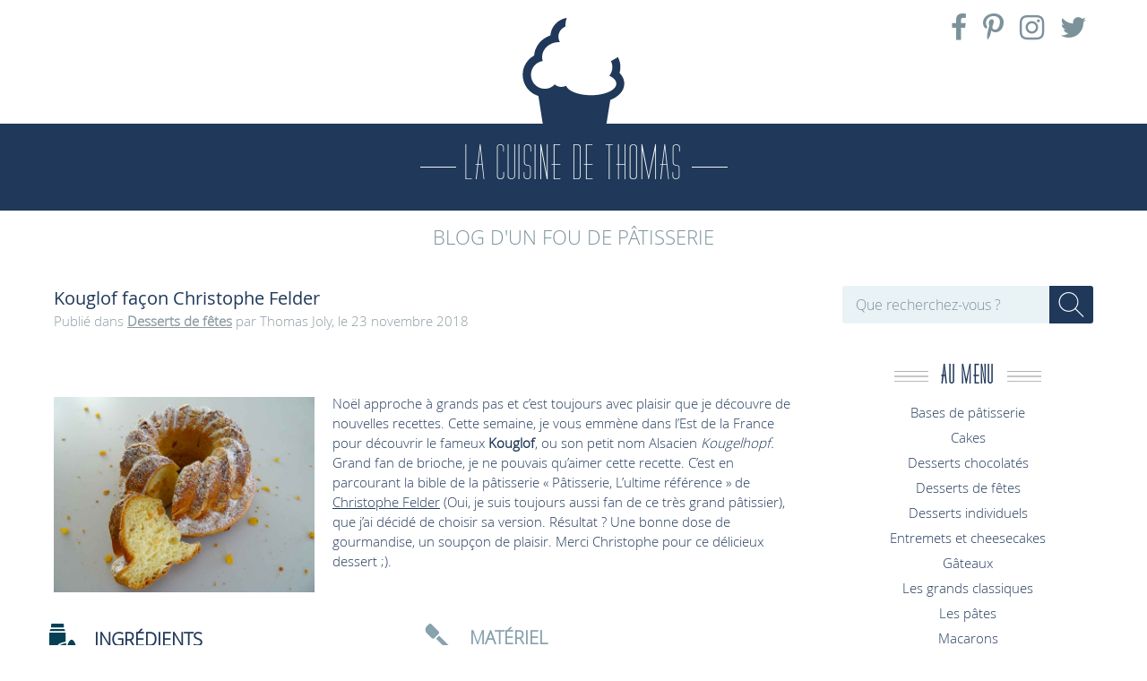

--- FILE ---
content_type: text/html; charset=UTF-8
request_url: https://lacuisinedethomas.fr/recettes/kouglof-christophe-felder/
body_size: 18743
content:
<!DOCTYPE html PUBLIC "-//W3C//DTD XHTML 1.0 Transitional//EN" "http://www.w3.org/TR/xhtml1/DTD/xhtml1-transitional.dtd">
<html xmlns="http://www.w3.org/1999/xhtml" lang="fr">
	<head profile="http://gmpg.org/xfn/11">
		<title>Kouglof façon Christophe Felder - La cuisine de Thomas</title>
	 	<meta name="viewport" content="width=device-width, initial-scale=1, maximum-scale=1, user-scalable=0"/>
	 	<meta http-equiv="Content-Type" content="text/html; charset=UTF-8" />
		<meta http-equiv="Content-Type" content="text/html; charset=UTF-8" />
		<meta name="Author" CONTENT="Thomas Darroussat">
		<meta name="theme-color" content="#ffffff">
		<script src="https://use.fontawesome.com/d90547a4f1.js"></script>
			<style>img:is([sizes="auto" i], [sizes^="auto," i]) { contain-intrinsic-size: 3000px 1500px }</style>
	
<!-- Optimisation des moteurs de recherche par Rank Math PRO - https://rankmath.com/ -->
<meta name="description" content="Noël approche à grands pas et les desserts de fêtes aussi. Je vous propose de découvrir la recette du célèbre Kouglof de Christophe Felder."/>
<meta name="robots" content="follow, index, max-snippet:-1, max-video-preview:-1, max-image-preview:large"/>
<link rel="canonical" href="https://lacuisinedethomas.fr/recettes/kouglof-christophe-felder/" />
<meta property="og:locale" content="fr_FR" />
<meta property="og:type" content="article" />
<meta property="og:title" content="Kouglof façon Christophe Felder - La cuisine de Thomas" />
<meta property="og:description" content="Noël approche à grands pas et les desserts de fêtes aussi. Je vous propose de découvrir la recette du célèbre Kouglof de Christophe Felder." />
<meta property="og:url" content="https://lacuisinedethomas.fr/recettes/kouglof-christophe-felder/" />
<meta property="og:site_name" content="La cuisine de Thomas" />
<meta property="article:publisher" content="https://www.facebook.com/lacuisinedethomas/" />
<meta property="article:tag" content="amande" />
<meta property="article:tag" content="brioche" />
<meta property="article:section" content="Desserts de fêtes" />
<meta property="og:updated_time" content="2019-09-17T01:03:29+02:00" />
<meta property="og:image" content="https://lacuisinedethomas.fr/wp-content/uploads/2018/11/30.jpg" />
<meta property="og:image:secure_url" content="https://lacuisinedethomas.fr/wp-content/uploads/2018/11/30.jpg" />
<meta property="og:image:width" content="1200" />
<meta property="og:image:height" content="900" />
<meta property="og:image:alt" content="Kouglof" />
<meta property="og:image:type" content="image/jpeg" />
<meta name="twitter:card" content="summary_large_image" />
<meta name="twitter:title" content="Kouglof façon Christophe Felder - La cuisine de Thomas" />
<meta name="twitter:description" content="Noël approche à grands pas et les desserts de fêtes aussi. Je vous propose de découvrir la recette du célèbre Kouglof de Christophe Felder." />
<meta name="twitter:site" content="@Cuisinedethomas" />
<meta name="twitter:creator" content="@Cuisinedethomas" />
<meta name="twitter:image" content="https://lacuisinedethomas.fr/wp-content/uploads/2018/11/30.jpg" />
<!-- /Extension Rank Math WordPress SEO -->

<link rel="alternate" type="application/rss+xml" title="La cuisine de Thomas &raquo; Kouglof façon Christophe Felder Flux des commentaires" href="https://lacuisinedethomas.fr/recettes/kouglof-christophe-felder/feed/" />
<!-- Shareaholic - https://www.shareaholic.com -->
<link rel='preload' href='//cdn.shareaholic.net/assets/pub/shareaholic.js' as='script'/>
<script data-no-minify='1' data-cfasync='false'>
_SHR_SETTINGS = {"endpoints":{"local_recs_url":"https:\/\/lacuisinedethomas.fr\/wp-admin\/admin-ajax.php?action=shareaholic_permalink_related","ajax_url":"https:\/\/lacuisinedethomas.fr\/wp-admin\/admin-ajax.php"},"site_id":"3ed26a2718415fb7d22faa949dc77568","url_components":{"year":"2018","monthnum":"11","day":"23","hour":"21","minute":"27","second":"03","post_id":"10188","postname":"kouglof-christophe-felder","category":"desserts-de-fetes"}};
</script>
<script data-no-minify='1' data-cfasync='false' src='//cdn.shareaholic.net/assets/pub/shareaholic.js' data-shr-siteid='3ed26a2718415fb7d22faa949dc77568' async ></script>

<!-- Shareaholic Content Tags -->
<meta name='shareaholic:site_name' content='La cuisine de Thomas' />
<meta name='shareaholic:language' content='fr-FR' />
<meta name='shareaholic:url' content='https://lacuisinedethomas.fr/recettes/kouglof-christophe-felder/' />
<meta name='shareaholic:keywords' content='tag:amande, tag:brioche, tag:kouglof, cat:desserts de fêtes, type:recettes' />
<meta name='shareaholic:article_published_time' content='2018-11-23T21:27:03+01:00' />
<meta name='shareaholic:article_modified_time' content='2019-09-17T01:03:29+02:00' />
<meta name='shareaholic:shareable_page' content='true' />
<meta name='shareaholic:article_author_name' content='Thomas Joly' />
<meta name='shareaholic:site_id' content='3ed26a2718415fb7d22faa949dc77568' />
<meta name='shareaholic:wp_version' content='9.7.13' />
<meta name='shareaholic:image' content='https://lacuisinedethomas.fr/wp-content/uploads/2018/11/30-640x480.jpg' />
<!-- Shareaholic Content Tags End -->

<!-- Shareaholic Open Graph Tags -->
<meta property='og:image' content='https://lacuisinedethomas.fr/wp-content/uploads/2018/11/30-1024x768.jpg' />
<!-- Shareaholic Open Graph Tags End -->
<script type="text/javascript">
/* <![CDATA[ */
window._wpemojiSettings = {"baseUrl":"https:\/\/s.w.org\/images\/core\/emoji\/15.0.3\/72x72\/","ext":".png","svgUrl":"https:\/\/s.w.org\/images\/core\/emoji\/15.0.3\/svg\/","svgExt":".svg","source":{"concatemoji":"https:\/\/lacuisinedethomas.fr\/wp-includes\/js\/wp-emoji-release.min.js?ver=e8828c747461dd0bdd9f4991c7140e9b"}};
/*! This file is auto-generated */
!function(i,n){var o,s,e;function c(e){try{var t={supportTests:e,timestamp:(new Date).valueOf()};sessionStorage.setItem(o,JSON.stringify(t))}catch(e){}}function p(e,t,n){e.clearRect(0,0,e.canvas.width,e.canvas.height),e.fillText(t,0,0);var t=new Uint32Array(e.getImageData(0,0,e.canvas.width,e.canvas.height).data),r=(e.clearRect(0,0,e.canvas.width,e.canvas.height),e.fillText(n,0,0),new Uint32Array(e.getImageData(0,0,e.canvas.width,e.canvas.height).data));return t.every(function(e,t){return e===r[t]})}function u(e,t,n){switch(t){case"flag":return n(e,"\ud83c\udff3\ufe0f\u200d\u26a7\ufe0f","\ud83c\udff3\ufe0f\u200b\u26a7\ufe0f")?!1:!n(e,"\ud83c\uddfa\ud83c\uddf3","\ud83c\uddfa\u200b\ud83c\uddf3")&&!n(e,"\ud83c\udff4\udb40\udc67\udb40\udc62\udb40\udc65\udb40\udc6e\udb40\udc67\udb40\udc7f","\ud83c\udff4\u200b\udb40\udc67\u200b\udb40\udc62\u200b\udb40\udc65\u200b\udb40\udc6e\u200b\udb40\udc67\u200b\udb40\udc7f");case"emoji":return!n(e,"\ud83d\udc26\u200d\u2b1b","\ud83d\udc26\u200b\u2b1b")}return!1}function f(e,t,n){var r="undefined"!=typeof WorkerGlobalScope&&self instanceof WorkerGlobalScope?new OffscreenCanvas(300,150):i.createElement("canvas"),a=r.getContext("2d",{willReadFrequently:!0}),o=(a.textBaseline="top",a.font="600 32px Arial",{});return e.forEach(function(e){o[e]=t(a,e,n)}),o}function t(e){var t=i.createElement("script");t.src=e,t.defer=!0,i.head.appendChild(t)}"undefined"!=typeof Promise&&(o="wpEmojiSettingsSupports",s=["flag","emoji"],n.supports={everything:!0,everythingExceptFlag:!0},e=new Promise(function(e){i.addEventListener("DOMContentLoaded",e,{once:!0})}),new Promise(function(t){var n=function(){try{var e=JSON.parse(sessionStorage.getItem(o));if("object"==typeof e&&"number"==typeof e.timestamp&&(new Date).valueOf()<e.timestamp+604800&&"object"==typeof e.supportTests)return e.supportTests}catch(e){}return null}();if(!n){if("undefined"!=typeof Worker&&"undefined"!=typeof OffscreenCanvas&&"undefined"!=typeof URL&&URL.createObjectURL&&"undefined"!=typeof Blob)try{var e="postMessage("+f.toString()+"("+[JSON.stringify(s),u.toString(),p.toString()].join(",")+"));",r=new Blob([e],{type:"text/javascript"}),a=new Worker(URL.createObjectURL(r),{name:"wpTestEmojiSupports"});return void(a.onmessage=function(e){c(n=e.data),a.terminate(),t(n)})}catch(e){}c(n=f(s,u,p))}t(n)}).then(function(e){for(var t in e)n.supports[t]=e[t],n.supports.everything=n.supports.everything&&n.supports[t],"flag"!==t&&(n.supports.everythingExceptFlag=n.supports.everythingExceptFlag&&n.supports[t]);n.supports.everythingExceptFlag=n.supports.everythingExceptFlag&&!n.supports.flag,n.DOMReady=!1,n.readyCallback=function(){n.DOMReady=!0}}).then(function(){return e}).then(function(){var e;n.supports.everything||(n.readyCallback(),(e=n.source||{}).concatemoji?t(e.concatemoji):e.wpemoji&&e.twemoji&&(t(e.twemoji),t(e.wpemoji)))}))}((window,document),window._wpemojiSettings);
/* ]]> */
</script>
<link rel='stylesheet' id='general-css' href='https://lacuisinedethomas.fr/wp-content/themes/la_cuisine_de_thomas/css/general.css' type='text/css' media='all' />
<link rel='stylesheet' id='uikit-css' href='https://lacuisinedethomas.fr/wp-content/themes/la_cuisine_de_thomas/css/uikit.css' type='text/css' media='all' />
<link rel='stylesheet' id='liste_recettes-css' href='https://lacuisinedethomas.fr/wp-content/themes/la_cuisine_de_thomas/css/liste_recettes.css' type='text/css' media='all' />
<link rel='stylesheet' id='recette-css' href='https://lacuisinedethomas.fr/wp-content/themes/la_cuisine_de_thomas/css/recette.css' type='text/css' media='all' />
<link rel='stylesheet' id='pagination-css' href='https://lacuisinedethomas.fr/wp-content/themes/la_cuisine_de_thomas/css/pagination.css' type='text/css' media='all' />
<link rel='stylesheet' id='page-css' href='https://lacuisinedethomas.fr/wp-content/themes/la_cuisine_de_thomas/css/page.css' type='text/css' media='all' />
<link rel='stylesheet' id='validation-css' href='https://lacuisinedethomas.fr/wp-content/themes/la_cuisine_de_thomas/css/validation.css' type='text/css' media='all' />
<link rel='stylesheet' id='liste_blogs-css' href='https://lacuisinedethomas.fr/wp-content/themes/la_cuisine_de_thomas/css/liste_blogs.css' type='text/css' media='all' />
<link rel='stylesheet' id='page_mentions-css' href='https://lacuisinedethomas.fr/wp-content/themes/la_cuisine_de_thomas/css/page_mentions.css' type='text/css' media='all' />
<link rel='stylesheet' id='member-css' href='https://lacuisinedethomas.fr/wp-content/themes/la_cuisine_de_thomas/css/member.css' type='text/css' media='all' />
<link rel='stylesheet' id='realisations-css' href='https://lacuisinedethomas.fr/wp-content/themes/la_cuisine_de_thomas/css/realisations.css' type='text/css' media='all' />
<style id='wp-emoji-styles-inline-css' type='text/css'>

	img.wp-smiley, img.emoji {
		display: inline !important;
		border: none !important;
		box-shadow: none !important;
		height: 1em !important;
		width: 1em !important;
		margin: 0 0.07em !important;
		vertical-align: -0.1em !important;
		background: none !important;
		padding: 0 !important;
	}
</style>
<link rel='stylesheet' id='wp-block-library-css' href='https://lacuisinedethomas.fr/wp-includes/css/dist/block-library/style.min.css?ver=e8828c747461dd0bdd9f4991c7140e9b' type='text/css' media='all' />
<style id='classic-theme-styles-inline-css' type='text/css'>
/*! This file is auto-generated */
.wp-block-button__link{color:#fff;background-color:#32373c;border-radius:9999px;box-shadow:none;text-decoration:none;padding:calc(.667em + 2px) calc(1.333em + 2px);font-size:1.125em}.wp-block-file__button{background:#32373c;color:#fff;text-decoration:none}
</style>
<style id='global-styles-inline-css' type='text/css'>
:root{--wp--preset--aspect-ratio--square: 1;--wp--preset--aspect-ratio--4-3: 4/3;--wp--preset--aspect-ratio--3-4: 3/4;--wp--preset--aspect-ratio--3-2: 3/2;--wp--preset--aspect-ratio--2-3: 2/3;--wp--preset--aspect-ratio--16-9: 16/9;--wp--preset--aspect-ratio--9-16: 9/16;--wp--preset--color--black: #000000;--wp--preset--color--cyan-bluish-gray: #abb8c3;--wp--preset--color--white: #ffffff;--wp--preset--color--pale-pink: #f78da7;--wp--preset--color--vivid-red: #cf2e2e;--wp--preset--color--luminous-vivid-orange: #ff6900;--wp--preset--color--luminous-vivid-amber: #fcb900;--wp--preset--color--light-green-cyan: #7bdcb5;--wp--preset--color--vivid-green-cyan: #00d084;--wp--preset--color--pale-cyan-blue: #8ed1fc;--wp--preset--color--vivid-cyan-blue: #0693e3;--wp--preset--color--vivid-purple: #9b51e0;--wp--preset--gradient--vivid-cyan-blue-to-vivid-purple: linear-gradient(135deg,rgba(6,147,227,1) 0%,rgb(155,81,224) 100%);--wp--preset--gradient--light-green-cyan-to-vivid-green-cyan: linear-gradient(135deg,rgb(122,220,180) 0%,rgb(0,208,130) 100%);--wp--preset--gradient--luminous-vivid-amber-to-luminous-vivid-orange: linear-gradient(135deg,rgba(252,185,0,1) 0%,rgba(255,105,0,1) 100%);--wp--preset--gradient--luminous-vivid-orange-to-vivid-red: linear-gradient(135deg,rgba(255,105,0,1) 0%,rgb(207,46,46) 100%);--wp--preset--gradient--very-light-gray-to-cyan-bluish-gray: linear-gradient(135deg,rgb(238,238,238) 0%,rgb(169,184,195) 100%);--wp--preset--gradient--cool-to-warm-spectrum: linear-gradient(135deg,rgb(74,234,220) 0%,rgb(151,120,209) 20%,rgb(207,42,186) 40%,rgb(238,44,130) 60%,rgb(251,105,98) 80%,rgb(254,248,76) 100%);--wp--preset--gradient--blush-light-purple: linear-gradient(135deg,rgb(255,206,236) 0%,rgb(152,150,240) 100%);--wp--preset--gradient--blush-bordeaux: linear-gradient(135deg,rgb(254,205,165) 0%,rgb(254,45,45) 50%,rgb(107,0,62) 100%);--wp--preset--gradient--luminous-dusk: linear-gradient(135deg,rgb(255,203,112) 0%,rgb(199,81,192) 50%,rgb(65,88,208) 100%);--wp--preset--gradient--pale-ocean: linear-gradient(135deg,rgb(255,245,203) 0%,rgb(182,227,212) 50%,rgb(51,167,181) 100%);--wp--preset--gradient--electric-grass: linear-gradient(135deg,rgb(202,248,128) 0%,rgb(113,206,126) 100%);--wp--preset--gradient--midnight: linear-gradient(135deg,rgb(2,3,129) 0%,rgb(40,116,252) 100%);--wp--preset--font-size--small: 13px;--wp--preset--font-size--medium: 20px;--wp--preset--font-size--large: 36px;--wp--preset--font-size--x-large: 42px;--wp--preset--spacing--20: 0.44rem;--wp--preset--spacing--30: 0.67rem;--wp--preset--spacing--40: 1rem;--wp--preset--spacing--50: 1.5rem;--wp--preset--spacing--60: 2.25rem;--wp--preset--spacing--70: 3.38rem;--wp--preset--spacing--80: 5.06rem;--wp--preset--shadow--natural: 6px 6px 9px rgba(0, 0, 0, 0.2);--wp--preset--shadow--deep: 12px 12px 50px rgba(0, 0, 0, 0.4);--wp--preset--shadow--sharp: 6px 6px 0px rgba(0, 0, 0, 0.2);--wp--preset--shadow--outlined: 6px 6px 0px -3px rgba(255, 255, 255, 1), 6px 6px rgba(0, 0, 0, 1);--wp--preset--shadow--crisp: 6px 6px 0px rgba(0, 0, 0, 1);}:where(.is-layout-flex){gap: 0.5em;}:where(.is-layout-grid){gap: 0.5em;}body .is-layout-flex{display: flex;}.is-layout-flex{flex-wrap: wrap;align-items: center;}.is-layout-flex > :is(*, div){margin: 0;}body .is-layout-grid{display: grid;}.is-layout-grid > :is(*, div){margin: 0;}:where(.wp-block-columns.is-layout-flex){gap: 2em;}:where(.wp-block-columns.is-layout-grid){gap: 2em;}:where(.wp-block-post-template.is-layout-flex){gap: 1.25em;}:where(.wp-block-post-template.is-layout-grid){gap: 1.25em;}.has-black-color{color: var(--wp--preset--color--black) !important;}.has-cyan-bluish-gray-color{color: var(--wp--preset--color--cyan-bluish-gray) !important;}.has-white-color{color: var(--wp--preset--color--white) !important;}.has-pale-pink-color{color: var(--wp--preset--color--pale-pink) !important;}.has-vivid-red-color{color: var(--wp--preset--color--vivid-red) !important;}.has-luminous-vivid-orange-color{color: var(--wp--preset--color--luminous-vivid-orange) !important;}.has-luminous-vivid-amber-color{color: var(--wp--preset--color--luminous-vivid-amber) !important;}.has-light-green-cyan-color{color: var(--wp--preset--color--light-green-cyan) !important;}.has-vivid-green-cyan-color{color: var(--wp--preset--color--vivid-green-cyan) !important;}.has-pale-cyan-blue-color{color: var(--wp--preset--color--pale-cyan-blue) !important;}.has-vivid-cyan-blue-color{color: var(--wp--preset--color--vivid-cyan-blue) !important;}.has-vivid-purple-color{color: var(--wp--preset--color--vivid-purple) !important;}.has-black-background-color{background-color: var(--wp--preset--color--black) !important;}.has-cyan-bluish-gray-background-color{background-color: var(--wp--preset--color--cyan-bluish-gray) !important;}.has-white-background-color{background-color: var(--wp--preset--color--white) !important;}.has-pale-pink-background-color{background-color: var(--wp--preset--color--pale-pink) !important;}.has-vivid-red-background-color{background-color: var(--wp--preset--color--vivid-red) !important;}.has-luminous-vivid-orange-background-color{background-color: var(--wp--preset--color--luminous-vivid-orange) !important;}.has-luminous-vivid-amber-background-color{background-color: var(--wp--preset--color--luminous-vivid-amber) !important;}.has-light-green-cyan-background-color{background-color: var(--wp--preset--color--light-green-cyan) !important;}.has-vivid-green-cyan-background-color{background-color: var(--wp--preset--color--vivid-green-cyan) !important;}.has-pale-cyan-blue-background-color{background-color: var(--wp--preset--color--pale-cyan-blue) !important;}.has-vivid-cyan-blue-background-color{background-color: var(--wp--preset--color--vivid-cyan-blue) !important;}.has-vivid-purple-background-color{background-color: var(--wp--preset--color--vivid-purple) !important;}.has-black-border-color{border-color: var(--wp--preset--color--black) !important;}.has-cyan-bluish-gray-border-color{border-color: var(--wp--preset--color--cyan-bluish-gray) !important;}.has-white-border-color{border-color: var(--wp--preset--color--white) !important;}.has-pale-pink-border-color{border-color: var(--wp--preset--color--pale-pink) !important;}.has-vivid-red-border-color{border-color: var(--wp--preset--color--vivid-red) !important;}.has-luminous-vivid-orange-border-color{border-color: var(--wp--preset--color--luminous-vivid-orange) !important;}.has-luminous-vivid-amber-border-color{border-color: var(--wp--preset--color--luminous-vivid-amber) !important;}.has-light-green-cyan-border-color{border-color: var(--wp--preset--color--light-green-cyan) !important;}.has-vivid-green-cyan-border-color{border-color: var(--wp--preset--color--vivid-green-cyan) !important;}.has-pale-cyan-blue-border-color{border-color: var(--wp--preset--color--pale-cyan-blue) !important;}.has-vivid-cyan-blue-border-color{border-color: var(--wp--preset--color--vivid-cyan-blue) !important;}.has-vivid-purple-border-color{border-color: var(--wp--preset--color--vivid-purple) !important;}.has-vivid-cyan-blue-to-vivid-purple-gradient-background{background: var(--wp--preset--gradient--vivid-cyan-blue-to-vivid-purple) !important;}.has-light-green-cyan-to-vivid-green-cyan-gradient-background{background: var(--wp--preset--gradient--light-green-cyan-to-vivid-green-cyan) !important;}.has-luminous-vivid-amber-to-luminous-vivid-orange-gradient-background{background: var(--wp--preset--gradient--luminous-vivid-amber-to-luminous-vivid-orange) !important;}.has-luminous-vivid-orange-to-vivid-red-gradient-background{background: var(--wp--preset--gradient--luminous-vivid-orange-to-vivid-red) !important;}.has-very-light-gray-to-cyan-bluish-gray-gradient-background{background: var(--wp--preset--gradient--very-light-gray-to-cyan-bluish-gray) !important;}.has-cool-to-warm-spectrum-gradient-background{background: var(--wp--preset--gradient--cool-to-warm-spectrum) !important;}.has-blush-light-purple-gradient-background{background: var(--wp--preset--gradient--blush-light-purple) !important;}.has-blush-bordeaux-gradient-background{background: var(--wp--preset--gradient--blush-bordeaux) !important;}.has-luminous-dusk-gradient-background{background: var(--wp--preset--gradient--luminous-dusk) !important;}.has-pale-ocean-gradient-background{background: var(--wp--preset--gradient--pale-ocean) !important;}.has-electric-grass-gradient-background{background: var(--wp--preset--gradient--electric-grass) !important;}.has-midnight-gradient-background{background: var(--wp--preset--gradient--midnight) !important;}.has-small-font-size{font-size: var(--wp--preset--font-size--small) !important;}.has-medium-font-size{font-size: var(--wp--preset--font-size--medium) !important;}.has-large-font-size{font-size: var(--wp--preset--font-size--large) !important;}.has-x-large-font-size{font-size: var(--wp--preset--font-size--x-large) !important;}
:where(.wp-block-post-template.is-layout-flex){gap: 1.25em;}:where(.wp-block-post-template.is-layout-grid){gap: 1.25em;}
:where(.wp-block-columns.is-layout-flex){gap: 2em;}:where(.wp-block-columns.is-layout-grid){gap: 2em;}
:root :where(.wp-block-pullquote){font-size: 1.5em;line-height: 1.6;}
</style>
<link rel='stylesheet' id='wpml-blocks-css' href='https://lacuisinedethomas.fr/wp-content/plugins/sitepress-multilingual-cms/dist/css/blocks/styles.css?ver=4.6.11' type='text/css' media='all' />
<link rel='stylesheet' id='contact-form-7-css' href='https://lacuisinedethomas.fr/wp-content/plugins/contact-form-7/includes/css/styles.css?ver=6.0.4' type='text/css' media='all' />
<link rel='stylesheet' id='page_navi_slider_style-css' href='https://lacuisinedethomas.fr/wp-content/plugins/page-navi-slider/style/page-navi-slider.css?ver=e8828c747461dd0bdd9f4991c7140e9b' type='text/css' media='all' />
<link rel='stylesheet' id='printomatic-css-css' href='https://lacuisinedethomas.fr/wp-content/plugins/print-o-matic/css/style.css?ver=2.0' type='text/css' media='all' />
<link rel='stylesheet' id='wpdreams-asl-basic-css' href='https://lacuisinedethomas.fr/wp-content/plugins/ajax-search-lite/css/style.basic.css?ver=4.12.6' type='text/css' media='all' />
<link rel='stylesheet' id='wpdreams-asl-instance-css' href='https://lacuisinedethomas.fr/wp-content/plugins/ajax-search-lite/css/style-simple-red.css?ver=4.12.6' type='text/css' media='all' />
<style id='akismet-widget-style-inline-css' type='text/css'>

			.a-stats {
				--akismet-color-mid-green: #357b49;
				--akismet-color-white: #fff;
				--akismet-color-light-grey: #f6f7f7;

				max-width: 350px;
				width: auto;
			}

			.a-stats * {
				all: unset;
				box-sizing: border-box;
			}

			.a-stats strong {
				font-weight: 600;
			}

			.a-stats a.a-stats__link,
			.a-stats a.a-stats__link:visited,
			.a-stats a.a-stats__link:active {
				background: var(--akismet-color-mid-green);
				border: none;
				box-shadow: none;
				border-radius: 8px;
				color: var(--akismet-color-white);
				cursor: pointer;
				display: block;
				font-family: -apple-system, BlinkMacSystemFont, 'Segoe UI', 'Roboto', 'Oxygen-Sans', 'Ubuntu', 'Cantarell', 'Helvetica Neue', sans-serif;
				font-weight: 500;
				padding: 12px;
				text-align: center;
				text-decoration: none;
				transition: all 0.2s ease;
			}

			/* Extra specificity to deal with TwentyTwentyOne focus style */
			.widget .a-stats a.a-stats__link:focus {
				background: var(--akismet-color-mid-green);
				color: var(--akismet-color-white);
				text-decoration: none;
			}

			.a-stats a.a-stats__link:hover {
				filter: brightness(110%);
				box-shadow: 0 4px 12px rgba(0, 0, 0, 0.06), 0 0 2px rgba(0, 0, 0, 0.16);
			}

			.a-stats .count {
				color: var(--akismet-color-white);
				display: block;
				font-size: 1.5em;
				line-height: 1.4;
				padding: 0 13px;
				white-space: nowrap;
			}
		
</style>
<link rel='stylesheet' id='jquery-lazyloadxt-spinner-css-css' href='//lacuisinedethomas.fr/wp-content/plugins/a3-lazy-load/assets/css/jquery.lazyloadxt.spinner.css?ver=e8828c747461dd0bdd9f4991c7140e9b' type='text/css' media='all' />
<script type="text/javascript" src="https://lacuisinedethomas.fr/wp-includes/js/jquery/jquery.min.js?ver=3.7.1" id="jquery-core-js"></script>
<script type="text/javascript" src="https://lacuisinedethomas.fr/wp-includes/js/jquery/jquery-migrate.min.js?ver=3.4.1" id="jquery-migrate-js"></script>
<script type="text/javascript" src="https://lacuisinedethomas.fr/wp-content/themes/la_cuisine_de_thomas/js/general.js" id="general-js"></script>
<script type="text/javascript" src="https://lacuisinedethomas.fr/wp-content/themes/la_cuisine_de_thomas/js/uikit.min.js" id="uikit-js"></script>
<script type="text/javascript" src="https://lacuisinedethomas.fr/wp-content/themes/la_cuisine_de_thomas/js/recette.js" id="recette-js"></script>
<script type="text/javascript" src="https://lacuisinedethomas.fr/wp-includes/js/jquery/ui/core.min.js?ver=1.13.3" id="jquery-ui-core-js"></script>
<script type="text/javascript" src="https://lacuisinedethomas.fr/wp-includes/js/jquery/ui/mouse.min.js?ver=1.13.3" id="jquery-ui-mouse-js"></script>
<script type="text/javascript" src="https://lacuisinedethomas.fr/wp-includes/js/jquery/ui/slider.min.js?ver=1.13.3" id="jquery-ui-slider-js"></script>
<script type="text/javascript" src="https://lacuisinedethomas.fr/wp-content/plugins/page-navi-slider/js/page-navi-slider.min.js?ver=1" id="page-navi-slider-script-js"></script>
<script type="text/javascript" src="https://lacuisinedethomas.fr/wp-content/plugins/page-navi-slider/js/jquery.ui.touch-punch.min.js?ver=1" id="jQueryUiTouch-js"></script>
<link rel="https://api.w.org/" href="https://lacuisinedethomas.fr/wp-json/" /><link rel="alternate" title="JSON" type="application/json" href="https://lacuisinedethomas.fr/wp-json/wp/v2/recettes/10188" /><link rel="EditURI" type="application/rsd+xml" title="RSD" href="https://lacuisinedethomas.fr/xmlrpc.php?rsd" />
<link rel="alternate" title="oEmbed (JSON)" type="application/json+oembed" href="https://lacuisinedethomas.fr/wp-json/oembed/1.0/embed?url=https%3A%2F%2Flacuisinedethomas.fr%2Frecettes%2Fkouglof-christophe-felder%2F" />
<link rel="alternate" title="oEmbed (XML)" type="text/xml+oembed" href="https://lacuisinedethomas.fr/wp-json/oembed/1.0/embed?url=https%3A%2F%2Flacuisinedethomas.fr%2Frecettes%2Fkouglof-christophe-felder%2F&#038;format=xml" />
<meta name="generator" content="WPML ver:4.6.11 stt:4;" />
				<link rel="preconnect" href="https://fonts.gstatic.com" crossorigin />
				<link rel="preload" as="style" href="//fonts.googleapis.com/css?family=Open+Sans&display=swap" />
				<link rel="stylesheet" href="//fonts.googleapis.com/css?family=Open+Sans&display=swap" media="all" />
				<style type="text/css">.recentcomments a{display:inline !important;padding:0 !important;margin:0 !important;}</style>			            <style>
				            
					div[id*='ajaxsearchlitesettings'].searchsettings .asl_option_inner label {
						font-size: 0px !important;
						color: rgba(0, 0, 0, 0);
					}
					div[id*='ajaxsearchlitesettings'].searchsettings .asl_option_inner label:after {
						font-size: 11px !important;
						position: absolute;
						top: 0;
						left: 0;
						z-index: 1;
					}
					.asl_w_container {
						width: 100%;
						margin: 0px 0px 0px 0px;
						min-width: 200px;
					}
					div[id*='ajaxsearchlite'].asl_m {
						width: 100%;
					}
					div[id*='ajaxsearchliteres'].wpdreams_asl_results div.resdrg span.highlighted {
						font-weight: bold;
						color: FFFFFF;
						background-color: FFFFFF;
					}
					div[id*='ajaxsearchliteres'].wpdreams_asl_results .results img.asl_image {
						width: 70px;
						height: 70px;
						object-fit: cover;
					}
					div.asl_r .results {
						max-height: none;
					}
				
						.asl_m, .asl_m .probox {
							background-color: #dce4e7 !important;
							background-image: none !important;
							-webkit-background-image: none !important;
							-ms-background-image: none !important;
						}
					
						.asl_m .probox svg {
							fill: FFFFFF !important;
						}
						.asl_m .probox .innericon {
							background-color: #003445 !important;
							background-image: none !important;
							-webkit-background-image: none !important;
							-ms-background-image: none !important;
						}
					
						div.asl_m.asl_w {
							border:1px none rgba(255, 255, 255, 1) !important;border-radius:5px 5px 5px 5px !important;
							box-shadow: none !important;
						}
						div.asl_m.asl_w .probox {border: none !important;}
					
						div.asl_r.asl_w.vertical .results .item::after {
							display: block;
							position: absolute;
							bottom: 0;
							content: '';
							height: 1px;
							width: 100%;
							background: #D8D8D8;
						}
						div.asl_r.asl_w.vertical .results .item.asl_last_item::after {
							display: none;
						}
								            </style>
			            <link rel="icon" href="https://lacuisinedethomas.fr/wp-content/uploads/2023/11/cropped-logocarre-32x32.jpg" sizes="32x32" />
<link rel="icon" href="https://lacuisinedethomas.fr/wp-content/uploads/2023/11/cropped-logocarre-192x192.jpg" sizes="192x192" />
<link rel="apple-touch-icon" href="https://lacuisinedethomas.fr/wp-content/uploads/2023/11/cropped-logocarre-180x180.jpg" />
<meta name="msapplication-TileImage" content="https://lacuisinedethomas.fr/wp-content/uploads/2023/11/cropped-logocarre-270x270.jpg" />
		<!-- Google Tag Manager -->
		<script>(function(w,d,s,l,i){w[l]=w[l]||[];w[l].push({'gtm.start':
		new Date().getTime(),event:'gtm.js'});var f=d.getElementsByTagName(s)[0],
		j=d.createElement(s),dl=l!='dataLayer'?'&l='+l:'';j.async=true;j.src=
		'https://www.googletagmanager.com/gtm.js?id='+i+dl;f.parentNode.insertBefore(j,f);
		})(window,document,'script','dataLayer','GTM-N8B3FSL');</script>
		<!-- End Google Tag Manager -->
		
	 </head>

	 <body data-rsssl=1> 
	 	<!-- Google Tag Manager (noscript) -->
		<noscript><iframe sandbox src="https://www.googletagmanager.com/ns.html?id=GTM-N8B3FSL"
		height="0" width="0" style="display:none;visibility:hidden" ></iframe></noscript>
		<!-- End Google Tag Manager (noscript) -->
	 	<header>
	 	<div id="fond_gris_notification"></div>
	 	<div id="fond_blanc_notification"></div>
	 		<div id="logo">
	 			<a href="https://lacuisinedethomas.fr/" rel="home">
	 				<img src="https://lacuisinedethomas.fr/wp-content/themes/la_cuisine_de_thomas/images/logo.svg" alt="La cuisine de Thomas" class="" />
	 			</a>
	 			<div class="icones_reseaux_pc">
	 				<a href="https://www.facebook.com/lacuisinedethomas/?ref=bookmarks" target="_blank">
	 					<i class="fa fa-facebook fa-2x" aria-hidden="true"></i>
	 				</a>
	 				<a href="https://www.pinterest.fr/cuisinedethomas/pins/" target="_blank">
	 					<i class="fa fa-pinterest-p fa-2x" aria-hidden="true"></i>
	 				</a>
	 				<a href="https://www.instagram.com/la_cuisine_de_thomas/" target="_blank">
	 					<i class="fa fa-instagram fa-2x" aria-hidden="true"></i>
	 				</a>
	 				<a href="https://twitter.com/Cuisinedethomas" target="_blank">
	 					<i class="fa fa-twitter fa-2x" aria-hidden="true"></i>
	 				</a>
	 			</div>
	 		</div>
	 		<div id="reseau_header">
	 			
	 		</div>
	 		<div id="bandeau_bleu">
	 			<a href="https://lacuisinedethomas.fr/" rel="home">
	 				<h1 id="titre_blog"><span id="barre_gauche"></span>LA CUISINE DE THOMAS<span id="barre_droite"></span></h1>
	 			</a>
	 		</div>
	 		<div id="bandeau_recherche_menu">
	 			<div id="menu_hamburger">
	 				<img src="https://lacuisinedethomas.fr/wp-content/themes/la_cuisine_de_thomas/images/menu.svg" alt="Menu"/>
	 			</div>
	 			<div id="recherche">
	 				<form method="get" class="searchform" action="https://lacuisinedethomas.fr/">
	<div>
		<input type="text" placeholder="Que recherchez-vous ?" value="" name="s" class="champs_recherche" aria-label="Que recherchez vous ?"/>

		<input src="https://lacuisinedethomas.fr/wp-content/themes/la_cuisine_de_thomas/images/loupe.svg" type="image" Value="submit" class="icone_loupe" aria-label="Rechercher"/> 
		<div class="clearer"></div>
	</div>
</form>	 			</div>
	 		</div>
	 		<h2 class="h2_portrait_patisserie">Blog d'un fou de pâtisserie</div>
	 	</header>
	 	<div id="mobile_contenu_menu">
	 		<ul id="mobile_contenu_menu_accueil">
	 			<li class="mobile_contenu_menu_accueil" class="mobile_contenu_menu_categorie_croix"><img src="https://lacuisinedethomas.fr/wp-content/themes/la_cuisine_de_thomas/images/croix_clair.svg" / class="mobile_menu_croix_fermer btn_mobile_menu_croix_fermer" alt="Fermer le menu"></li>
	 			<li class="mobile_contenu_menu_accueil" id="mobile_contenu_menu_accueil_recette"><p><span class="menu_mobile_image"><img src="https://lacuisinedethomas.fr/wp-content/themes/la_cuisine_de_thomas/images/rouleau_patisserie.svg" alt="Recettes" /></span> <span class="menu_mobile_titre_accueil_rubrique">Recettes &nbsp;&nbsp;(164)</span><span><img src="https://lacuisinedethomas.fr/wp-content/themes/la_cuisine_de_thomas/images/fleche_menu_rubrique.svg" / id="mobile_menu_fleche_rubrique" alt="Voir toutes les recettes"></span></li>
	 			<a href="/papotages">
	 				<li class="mobile_contenu_menu_accueil"><span class="menu_mobile_image"><img src="https://lacuisinedethomas.fr/wp-content/themes/la_cuisine_de_thomas/images/commentaire_multi.svg" alt="Quand Thomas papote"/></span class="article_titre"><span>Quand Thomas papote</span></li>
	 			</a>
	 			<a href="/thomas-darroussat">
	 				<li class="mobile_contenu_menu_accueil"><span class="menu_mobile_image"><img src="https://lacuisinedethomas.fr/wp-content/themes/la_cuisine_de_thomas/images/toque_menu.svg" alt="Portrait d'un fou de pâtisserie"/></span><span class="menu_mobile_titre_accueil">Portrait d'un fou de pâtisserie</span></li>
	 			</a>
	 			<a href="/mes-blogs-preferes">
	 				<li class="mobile_contenu_menu_accueil"><span class="menu_mobile_image"><img src="https://lacuisinedethomas.fr/wp-content/themes/la_cuisine_de_thomas/images/fouet.svg" alt="Les blogs qui m'inspirent"/></span><span class="menu_mobile_titre_accueil">Les blogs qui m'inspirent</span></li>
	 			</a>
	 			<a href="/me-contacter">
	 				<li class="mobile_contenu_menu_accueil"><span class="menu_mobile_image"><img src="https://lacuisinedethomas.fr/wp-content/themes/la_cuisine_de_thomas/images/enveloppe_fine.svg" alt="Me contacter"/></span><span class="menu_mobile_titre_accueil">Me contacter</span></li>
	 			</a>
	 			<a href="/newsletter">
	 				<li class="mobile_contenu_menu_accueil"><span class="menu_mobile_image"><img src="https://lacuisinedethomas.fr/wp-content/themes/la_cuisine_de_thomas/images/logo_newsletter_bleu_clair.svg" alt="S'inscrire à la newsletter"/></span><span class="menu_mobile_titre_accueil">S'inscrire à la newsletter</span></li>
	 			</a>
	 			<div class="reseau_sociaux_menu_mobile">
	 				<a href="https://www.facebook.com/lacuisinedethomas/?ref=bookmarks" target="_blank">
	 					<span>
	 						<img src="https://lacuisinedethomas.fr/wp-content/themes/la_cuisine_de_thomas/images/facebook.svg" alt="Page Facebook"/>
	 					</span>
	 				</a>
	 				<a href="https://www.pinterest.fr/cuisinedethomas/pins/" target="_blank">
		 				<span>
		 					<img src="https://lacuisinedethomas.fr/wp-content/themes/la_cuisine_de_thomas/images/pinterest.svg" alt="Page Pinterest"/>
		 				</span>
		 			</a>
		 			<a href="https://www.instagram.com/la_cuisine_de_thomas/" target="_blank">
		 				<span>
		 					<img src="https://lacuisinedethomas.fr/wp-content/themes/la_cuisine_de_thomas/images/instagram.svg" alt="Page Instagram"/>
		 				</span>
		 			</a>
	 				<a href="https://twitter.com/Cuisinedethomas" target="_blank">
		 				<span>
		 					<img src="https://lacuisinedethomas.fr/wp-content/themes/la_cuisine_de_thomas/images/twitter.svg" alt="Page Twitter"/>
		 				</span>
		 			</a>
		 			<a href="https://plus.google.com/115140381731732506434" target="_blank">
		 				<span>
		 					<img src="https://lacuisinedethomas.fr/wp-content/themes/la_cuisine_de_thomas/images/google.svg" alt="Page Google plus"/>
		 				</span>
		 			</a>
	 			</div>
	 		</ul>
 	    	<ul id="mobile_contenu_menu_categories">
 	    		<li class="mobile_contenu_menu_categorie" id="mobile_retour_mobile"><img src="https://lacuisinedethomas.fr/wp-content/themes/la_cuisine_de_thomas/images/fleche_retour.svg" / id="mobile_menu_fleche_retour" alt="Retour menu principal"><span>RETOUR</span></li>
 	      		<li class="mobile_contenu_menu_categorie" class="mobile_contenu_menu_categorie_croix"><img src="https://lacuisinedethomas.fr/wp-content/themes/la_cuisine_de_thomas/images/croix_clair.svg" / class="mobile_menu_croix_fermer btn_mobile_menu_croix_fermer" alt="Fermer le menu"></li>
 	      		 	      			<a href="https://lacuisinedethomas.fr/bases-de-patisserie/" class="onglet_menu_categorie">
		 	      		<li class="mobile_contenu_menu_categorie">
		 	      			<span>Bases de pâtisserie</span>
		 	      		</li>
 	      			</a>
 	      		 	      			<a href="https://lacuisinedethomas.fr/cakes/" class="onglet_menu_categorie">
		 	      		<li class="mobile_contenu_menu_categorie">
		 	      			<span>Cakes</span>
		 	      		</li>
 	      			</a>
 	      		 	      			<a href="https://lacuisinedethomas.fr/desserts-chocolates/" class="onglet_menu_categorie">
		 	      		<li class="mobile_contenu_menu_categorie">
		 	      			<span>Desserts chocolatés</span>
		 	      		</li>
 	      			</a>
 	      		 	      			<a href="https://lacuisinedethomas.fr/desserts-de-fetes/" class="onglet_menu_categorie">
		 	      		<li class="mobile_contenu_menu_categorie">
		 	      			<span>Desserts de fêtes</span>
		 	      		</li>
 	      			</a>
 	      		 	      			<a href="https://lacuisinedethomas.fr/desserts-individuels/" class="onglet_menu_categorie">
		 	      		<li class="mobile_contenu_menu_categorie">
		 	      			<span>Desserts individuels</span>
		 	      		</li>
 	      			</a>
 	      		 	      			<a href="https://lacuisinedethomas.fr/entremets-et-cheesecakes/" class="onglet_menu_categorie">
		 	      		<li class="mobile_contenu_menu_categorie">
		 	      			<span>Entremets et cheesecakes</span>
		 	      		</li>
 	      			</a>
 	      		 	      			<a href="https://lacuisinedethomas.fr/gateaux/" class="onglet_menu_categorie">
		 	      		<li class="mobile_contenu_menu_categorie">
		 	      			<span>Gâteaux</span>
		 	      		</li>
 	      			</a>
 	      		 	      			<a href="https://lacuisinedethomas.fr/les-grands-classiques/" class="onglet_menu_categorie">
		 	      		<li class="mobile_contenu_menu_categorie">
		 	      			<span>Les grands classiques</span>
		 	      		</li>
 	      			</a>
 	      		 	      			<a href="https://lacuisinedethomas.fr/les-pates/" class="onglet_menu_categorie">
		 	      		<li class="mobile_contenu_menu_categorie">
		 	      			<span>Les pâtes</span>
		 	      		</li>
 	      			</a>
 	      		 	      			<a href="https://lacuisinedethomas.fr/macarons/" class="onglet_menu_categorie">
		 	      		<li class="mobile_contenu_menu_categorie">
		 	      			<span>Macarons</span>
		 	      		</li>
 	      			</a>
 	      		 	      			<a href="https://lacuisinedethomas.fr/petits-gateaux/" class="onglet_menu_categorie">
		 	      		<li class="mobile_contenu_menu_categorie">
		 	      			<span>Petits gâteaux</span>
		 	      		</li>
 	      			</a>
 	      		 	      			<a href="https://lacuisinedethomas.fr/preparations-confitures/" class="onglet_menu_categorie">
		 	      		<li class="mobile_contenu_menu_categorie">
		 	      			<span>Préparations &amp; Confitures</span>
		 	      		</li>
 	      			</a>
 	      		 	      			<a href="https://lacuisinedethomas.fr/tartes-sucrees/" class="onglet_menu_categorie">
		 	      		<li class="mobile_contenu_menu_categorie">
		 	      			<span>Tartes</span>
		 	      		</li>
 	      			</a>
 	      		 	      			<a href="https://lacuisinedethomas.fr/vegan/" class="onglet_menu_categorie">
		 	      		<li class="mobile_contenu_menu_categorie">
		 	      			<span>Vegan</span>
		 	      		</li>
 	      			</a>
 	      		 	      			<a href="https://lacuisinedethomas.fr/viennoiseries/" class="onglet_menu_categorie">
		 	      		<li class="mobile_contenu_menu_categorie">
		 	      			<span>Viennoiseries</span>
		 	      		</li>
 	      			</a>
 	      		 	        	<div style="clear: both;"></div>
 	    	</ul>
 	    </div> 


<div id="main">

	<div class="contenu" id="page_recette">
		<div class="contenu-gauche">
																				<h3><a href="https://lacuisinedethomas.fr/recettes/kouglof-christophe-felder/" title="Kouglof façon Christophe Felder">Kouglof façon Christophe Felder</a></h3>
						<p class="infos_publication">
							Publié dans <a href="https://lacuisinedethomas.fr/desserts-de-fetes/" rel="category tag">Desserts de fêtes</a> par Thomas Joly, le 23 novembre 2018 
						</p>
						<div class="reseau_commentaire_pc">
							<div style='display:none;' class='shareaholic-canvas' data-app='share_buttons' data-title='Kouglof façon Christophe Felder' data-link='https://lacuisinedethomas.fr/recettes/kouglof-christophe-felder/' data-app-id='28900548'></div>						</div>
						<div class="clearer"></div>

						<div class="bloc_visuel_introduction">
															<div class="visuel_principal">
									<img width="1200" height="900" src="//lacuisinedethomas.fr/wp-content/plugins/a3-lazy-load/assets/images/lazy_placeholder.gif" data-lazy-type="image" data-src="https://lacuisinedethomas.fr/wp-content/uploads/2018/11/30.jpg" class="lazy lazy-hidden attachment-post-thumbnail size-post-thumbnail wp-post-image" alt="" decoding="async" fetchpriority="high" srcset="" data-srcset="https://lacuisinedethomas.fr/wp-content/uploads/2018/11/30.jpg 1200w, https://lacuisinedethomas.fr/wp-content/uploads/2018/11/30-300x225.jpg 300w, https://lacuisinedethomas.fr/wp-content/uploads/2018/11/30-768x576.jpg 768w, https://lacuisinedethomas.fr/wp-content/uploads/2018/11/30-1024x768.jpg 1024w, https://lacuisinedethomas.fr/wp-content/uploads/2018/11/30-650x488.jpg 650w, https://lacuisinedethomas.fr/wp-content/uploads/2018/11/30-640x480.jpg 640w" sizes="(max-width: 1200px) 100vw, 1200px" /><noscript><img width="1200" height="900" src="https://lacuisinedethomas.fr/wp-content/uploads/2018/11/30.jpg" class="attachment-post-thumbnail size-post-thumbnail wp-post-image" alt="" decoding="async" fetchpriority="high" srcset="https://lacuisinedethomas.fr/wp-content/uploads/2018/11/30.jpg 1200w, https://lacuisinedethomas.fr/wp-content/uploads/2018/11/30-300x225.jpg 300w, https://lacuisinedethomas.fr/wp-content/uploads/2018/11/30-768x576.jpg 768w, https://lacuisinedethomas.fr/wp-content/uploads/2018/11/30-1024x768.jpg 1024w, https://lacuisinedethomas.fr/wp-content/uploads/2018/11/30-650x488.jpg 650w, https://lacuisinedethomas.fr/wp-content/uploads/2018/11/30-640x480.jpg 640w" sizes="(max-width: 1200px) 100vw, 1200px" /></noscript>								</div>
														<div class="reseau_commentaire">
								<div style='display:none;' class='shareaholic-canvas' data-app='share_buttons' data-title='Kouglof façon Christophe Felder' data-link='https://lacuisinedethomas.fr/recettes/kouglof-christophe-felder/' data-app-id='28900548'></div>																									<div class="nb_commentaire_page_recette">
										<a href="#commentaires" title="Voir les 3 commentaire(s)">
											<img src="https://lacuisinedethomas.fr/wp-content/themes/la_cuisine_de_thomas/images/commentaire.svg" />
											<span>3</span>
										</a>
									</div>
															</div>
							
							<div class="clearer" id="clearer_reseau"></div>
							<div class="introduction">
								<p>Noël approche à grands pas et c&rsquo;est toujours avec plaisir que je découvre de nouvelles recettes. Cette semaine, je vous emmène dans l&rsquo;Est de la France pour découvrir le fameux <strong>Kouglof</strong>, ou son petit nom Alsacien <em>Kougelhopf.</em> Grand fan de brioche, je ne pouvais qu&rsquo;aimer cette recette. C&rsquo;est en parcourant la bible de la pâtisserie « Pâtisserie, L&rsquo;ultime référence » de <a href="http://www.christophe-felder.com/">Christophe Felder</a> (Oui, je suis toujours aussi fan de ce très grand pâtissier), que j&rsquo;ai décidé de choisir sa version. Résultat ? Une bonne dose de gourmandise, un soupçon de plaisir. Merci Christophe pour ce délicieux dessert ;).</p>
							</div>
						</div>

						<div id="ingredients">
							<div id="image_ingredients"><img src="https://lacuisinedethomas.fr/wp-content/themes/la_cuisine_de_thomas/images/ingredients.svg" /><span>ingrédients</span></div>
							<div id="liste_ingredients">
								<p>Pour un kouglof d&rsquo;environ 22 cm de diamètre</p>
<p><em>Pour la garniture</em></p>
<ul>
<li><strong>50g</strong> de raisins secs blonds</li>
<li><strong>1 cuil. à soupe</strong> de rhum</li>
</ul>
<p><em>Pour le levain</em></p>
<ul>
<li><strong>10g</strong> de levure de boulanger</li>
<li><strong>35g</strong> d&rsquo;eau à température ambiante</li>
<li><strong>50g</strong> de farine T45</li>
</ul>
<p><em>Pâte à kouglof</em></p>
<ul>
<li><strong>225g</strong> de farine T45</li>
<li><strong>1</strong> gros oeuf</li>
<li><strong>125g</strong> de lait entier à température ambiante</li>
<li><strong>40g</strong> de sucre en poudre</li>
<li><strong>1 cuil. à café</strong> de sel</li>
<li><strong>65g</strong> de beurre mou</li>
</ul>
<p><em>Finition</em></p>
<ul>
<li><strong>25g</strong> de beurre fondu (pour le moule)</li>
<li><strong>50g</strong> d&rsquo;amandes effilées</li>
<li><strong>Q</strong>uantité<strong> S</strong>uffisante de sucre glace</li>
</ul>
<p>&nbsp;</p>
							</div>
						</div>

						<div id="materiels">
							<div id="image_materiels"><img src="https://lacuisinedethomas.fr/wp-content/themes/la_cuisine_de_thomas/images/materiels.svg" /><span>matériel</span></div>
														<div id="liste_materiels">
								<ul>
<li>Un moule à kouglof de 22 cm (ou ce que vous avez sous la main)</li>
<li>Robot pâtissier ou batteur électrique avec crochets</li>
<li>Plaque à pâtisserie</li>
<li>Un pinceau alimentaire</li>
<li>Culs de poule ou saladier</li>
</ul>
							</div>
						</div>
						<p class="bloc_titre_recette"><span>Détails de la RECETTE</span></p>
						<div class="post_content_single contenu_recette">
							<p>Dans un bol, placer les raisins blonds secs et y verser la cuillère de rhum.</p>
<p uk-lightbox> <a href="https://lacuisinedethomas.fr/wp-content/uploads/2018/11/1-1.jpg"><img decoding="async" class="lazy lazy-hidden size-thumbnail wp-image-10235 alignleft" src="//lacuisinedethomas.fr/wp-content/plugins/a3-lazy-load/assets/images/lazy_placeholder.gif" data-lazy-type="image" data-src="https://lacuisinedethomas.fr/wp-content/uploads/2018/11/1-1-150x150.jpg" alt="" width="150" height="150" /><noscript><img decoding="async" class="size-thumbnail wp-image-10235 alignleft" src="https://lacuisinedethomas.fr/wp-content/uploads/2018/11/1-1-150x150.jpg" alt="" width="150" height="150" /></noscript></a> <a href="https://lacuisinedethomas.fr/wp-content/uploads/2018/11/2-1.jpg"><img decoding="async" class="lazy lazy-hidden nofloat alignnone wp-image-10236 size-thumbnail" src="//lacuisinedethomas.fr/wp-content/plugins/a3-lazy-load/assets/images/lazy_placeholder.gif" data-lazy-type="image" data-src="https://lacuisinedethomas.fr/wp-content/uploads/2018/11/2-1-150x150.jpg" alt="" width="150" height="150" /><noscript><img decoding="async" class="nofloat alignnone wp-image-10236 size-thumbnail" src="https://lacuisinedethomas.fr/wp-content/uploads/2018/11/2-1-150x150.jpg" alt="" width="150" height="150" /></noscript></a></p>
<p>Placer 20 secondes au micro-ondes , pour facilité la réhydration du raisins secs.</p>
<h4>Réalisation du levain</h4>
<p>Dans la cuve (saladier), verser la levure de boulanger émiettées et l&rsquo;eau. Bien mélanger pour que la levure se dissolve complètement.</p>
<p uk-lightbox> <a href="https://lacuisinedethomas.fr/wp-content/uploads/2018/11/3-1.jpg"><img loading="lazy" decoding="async" class="lazy lazy-hidden size-thumbnail wp-image-10237 alignleft" src="//lacuisinedethomas.fr/wp-content/plugins/a3-lazy-load/assets/images/lazy_placeholder.gif" data-lazy-type="image" data-src="https://lacuisinedethomas.fr/wp-content/uploads/2018/11/3-1-150x150.jpg" alt="" width="150" height="150" /><noscript><img loading="lazy" decoding="async" class="size-thumbnail wp-image-10237 alignleft" src="https://lacuisinedethomas.fr/wp-content/uploads/2018/11/3-1-150x150.jpg" alt="" width="150" height="150" /></noscript></a> <a href="https://lacuisinedethomas.fr/wp-content/uploads/2018/11/4-1.jpg"><img loading="lazy" decoding="async" class="lazy lazy-hidden size-thumbnail wp-image-10238 alignleft" src="//lacuisinedethomas.fr/wp-content/plugins/a3-lazy-load/assets/images/lazy_placeholder.gif" data-lazy-type="image" data-src="https://lacuisinedethomas.fr/wp-content/uploads/2018/11/4-1-150x150.jpg" alt="" width="150" height="150" /><noscript><img loading="lazy" decoding="async" class="size-thumbnail wp-image-10238 alignleft" src="https://lacuisinedethomas.fr/wp-content/uploads/2018/11/4-1-150x150.jpg" alt="" width="150" height="150" /></noscript></a> <a href="https://lacuisinedethomas.fr/wp-content/uploads/2018/11/5-1.jpg"><img loading="lazy" decoding="async" class="lazy lazy-hidden nofloat alignnone wp-image-10239 size-thumbnail" src="//lacuisinedethomas.fr/wp-content/plugins/a3-lazy-load/assets/images/lazy_placeholder.gif" data-lazy-type="image" data-src="https://lacuisinedethomas.fr/wp-content/uploads/2018/11/5-1-150x150.jpg" alt="" width="150" height="150" /><noscript><img loading="lazy" decoding="async" class="nofloat alignnone wp-image-10239 size-thumbnail" src="https://lacuisinedethomas.fr/wp-content/uploads/2018/11/5-1-150x150.jpg" alt="" width="150" height="150" /></noscript></a></p>
<p>Ajouter les 50g de farine et bien mélanger pour former un petit paton.</p>
<p uk-lightbox> <a href="https://lacuisinedethomas.fr/wp-content/uploads/2018/11/6-1.jpg"><img loading="lazy" decoding="async" class="lazy lazy-hidden size-thumbnail wp-image-10240 alignleft" src="//lacuisinedethomas.fr/wp-content/plugins/a3-lazy-load/assets/images/lazy_placeholder.gif" data-lazy-type="image" data-src="https://lacuisinedethomas.fr/wp-content/uploads/2018/11/6-1-150x150.jpg" alt="" width="150" height="150" /><noscript><img loading="lazy" decoding="async" class="size-thumbnail wp-image-10240 alignleft" src="https://lacuisinedethomas.fr/wp-content/uploads/2018/11/6-1-150x150.jpg" alt="" width="150" height="150" /></noscript></a> <a href="https://lacuisinedethomas.fr/wp-content/uploads/2018/11/7-1.jpg"><img loading="lazy" decoding="async" class="lazy lazy-hidden nofloat alignnone wp-image-10241 size-thumbnail" src="//lacuisinedethomas.fr/wp-content/plugins/a3-lazy-load/assets/images/lazy_placeholder.gif" data-lazy-type="image" data-src="https://lacuisinedethomas.fr/wp-content/uploads/2018/11/7-1-150x150.jpg" alt="" width="150" height="150" /><noscript><img loading="lazy" decoding="async" class="nofloat alignnone wp-image-10241 size-thumbnail" src="https://lacuisinedethomas.fr/wp-content/uploads/2018/11/7-1-150x150.jpg" alt="" width="150" height="150" /></noscript></a></p>
<p>Recouvrir complètement avec les 200g de farine restante.</p>
<p uk-lightbox> <a href="https://lacuisinedethomas.fr/wp-content/uploads/2018/11/9-1.jpg"><img loading="lazy" decoding="async" class="lazy lazy-hidden nofloat alignnone wp-image-10243 size-thumbnail" src="//lacuisinedethomas.fr/wp-content/plugins/a3-lazy-load/assets/images/lazy_placeholder.gif" data-lazy-type="image" data-src="https://lacuisinedethomas.fr/wp-content/uploads/2018/11/9-1-150x150.jpg" alt="" width="150" height="150" /><noscript><img loading="lazy" decoding="async" class="nofloat alignnone wp-image-10243 size-thumbnail" src="https://lacuisinedethomas.fr/wp-content/uploads/2018/11/9-1-150x150.jpg" alt="" width="150" height="150" /></noscript></a></p>
<p>Placer dans un endroit chaud 25/30°C pendant 30 minutes environ.</p>
<p>Le levain doit pousser et faire craqueler la farine sur le dessus (comme sur la photo ci-dessous).</p>
<p uk-lightbox> <a href="https://lacuisinedethomas.fr/wp-content/uploads/2018/11/10-1.jpg"><img loading="lazy" decoding="async" class="lazy lazy-hidden nofloat alignnone wp-image-10244 size-thumbnail" src="//lacuisinedethomas.fr/wp-content/plugins/a3-lazy-load/assets/images/lazy_placeholder.gif" data-lazy-type="image" data-src="https://lacuisinedethomas.fr/wp-content/uploads/2018/11/10-1-150x150.jpg" alt="" width="150" height="150" /><noscript><img loading="lazy" decoding="async" class="nofloat alignnone wp-image-10244 size-thumbnail" src="https://lacuisinedethomas.fr/wp-content/uploads/2018/11/10-1-150x150.jpg" alt="" width="150" height="150" /></noscript></a></p>
<h4>Préparation de la pâte briochée</h4>
<p>Dans le mélange précédent, verser le lait, les oeufs légèrement battus, le sucre, le sel et le beurre en morceaux.</p>
<p uk-lightbox> <a href="https://lacuisinedethomas.fr/wp-content/uploads/2018/11/11-1.jpg"><img loading="lazy" decoding="async" class="lazy lazy-hidden size-thumbnail wp-image-10245 alignleft" src="//lacuisinedethomas.fr/wp-content/plugins/a3-lazy-load/assets/images/lazy_placeholder.gif" data-lazy-type="image" data-src="https://lacuisinedethomas.fr/wp-content/uploads/2018/11/11-1-150x150.jpg" alt="" width="150" height="150" /><noscript><img loading="lazy" decoding="async" class="size-thumbnail wp-image-10245 alignleft" src="https://lacuisinedethomas.fr/wp-content/uploads/2018/11/11-1-150x150.jpg" alt="" width="150" height="150" /></noscript></a> <a href="https://lacuisinedethomas.fr/wp-content/uploads/2018/11/13-1.jpg"><img loading="lazy" decoding="async" class="lazy lazy-hidden size-thumbnail wp-image-10247 alignleft" src="//lacuisinedethomas.fr/wp-content/plugins/a3-lazy-load/assets/images/lazy_placeholder.gif" data-lazy-type="image" data-src="https://lacuisinedethomas.fr/wp-content/uploads/2018/11/13-1-150x150.jpg" alt="" width="150" height="150" /><noscript><img loading="lazy" decoding="async" class="size-thumbnail wp-image-10247 alignleft" src="https://lacuisinedethomas.fr/wp-content/uploads/2018/11/13-1-150x150.jpg" alt="" width="150" height="150" /></noscript></a> <a href="https://lacuisinedethomas.fr/wp-content/uploads/2018/11/14-1.jpg"><img loading="lazy" decoding="async" class="lazy lazy-hidden nofloat alignnone wp-image-10248 size-thumbnail" src="//lacuisinedethomas.fr/wp-content/plugins/a3-lazy-load/assets/images/lazy_placeholder.gif" data-lazy-type="image" data-src="https://lacuisinedethomas.fr/wp-content/uploads/2018/11/14-1-150x150.jpg" alt="" width="150" height="150" /><noscript><img loading="lazy" decoding="async" class="nofloat alignnone wp-image-10248 size-thumbnail" src="https://lacuisinedethomas.fr/wp-content/uploads/2018/11/14-1-150x150.jpg" alt="" width="150" height="150" /></noscript></a></p>
<p>Pétrir à l&rsquo;aide du crochet et à vitesse moyenne (4 voir 5 sur mon kitchenaid) pendant une bonne dizaine de minutes. Augmenter la vitesse (environ 8 sur mon kitchenaid) et pétrir ainsi pendant 4 à 5 bonnes minutes.</p>
<p>Au final, vous devez obtenir une pâte qui se décolle facilement de la cuve avec suffisamment d&rsquo;élasticité.</p>
<p uk-lightbox> <a href="https://lacuisinedethomas.fr/wp-content/uploads/2018/11/19-1.jpg"><img loading="lazy" decoding="async" class="lazy lazy-hidden nofloat alignnone wp-image-10257 size-thumbnail" src="//lacuisinedethomas.fr/wp-content/plugins/a3-lazy-load/assets/images/lazy_placeholder.gif" data-lazy-type="image" data-src="https://lacuisinedethomas.fr/wp-content/uploads/2018/11/19-1-150x150.jpg" alt="" width="150" height="150" /><noscript><img loading="lazy" decoding="async" class="nofloat alignnone wp-image-10257 size-thumbnail" src="https://lacuisinedethomas.fr/wp-content/uploads/2018/11/19-1-150x150.jpg" alt="" width="150" height="150" /></noscript></a></p>
<p>Ajouter les raisins marinés puis mélanger une dernière fois pour obtenir une pâte homogène.</p>
<p uk-lightbox> <a href="https://lacuisinedethomas.fr/wp-content/uploads/2018/11/20-1.jpg"><img loading="lazy" decoding="async" class="lazy lazy-hidden size-thumbnail wp-image-10258 alignleft" src="//lacuisinedethomas.fr/wp-content/plugins/a3-lazy-load/assets/images/lazy_placeholder.gif" data-lazy-type="image" data-src="https://lacuisinedethomas.fr/wp-content/uploads/2018/11/20-1-150x150.jpg" alt="" width="150" height="150" /><noscript><img loading="lazy" decoding="async" class="size-thumbnail wp-image-10258 alignleft" src="https://lacuisinedethomas.fr/wp-content/uploads/2018/11/20-1-150x150.jpg" alt="" width="150" height="150" /></noscript></a> <a href="https://lacuisinedethomas.fr/wp-content/uploads/2018/11/21-1.jpg"><img loading="lazy" decoding="async" class="lazy lazy-hidden nofloat alignnone wp-image-10259 size-thumbnail" src="//lacuisinedethomas.fr/wp-content/plugins/a3-lazy-load/assets/images/lazy_placeholder.gif" data-lazy-type="image" data-src="https://lacuisinedethomas.fr/wp-content/uploads/2018/11/21-1-150x150.jpg" alt="" width="150" height="150" /><noscript><img loading="lazy" decoding="async" class="nofloat alignnone wp-image-10259 size-thumbnail" src="https://lacuisinedethomas.fr/wp-content/uploads/2018/11/21-1-150x150.jpg" alt="" width="150" height="150" /></noscript></a></p>
<p>Placer la cuve dans un endroit assez chaud, et laisser pousser pendant 2h environ. La pâte doit doubler de volume.</p>
<p uk-lightbox> <a href="https://lacuisinedethomas.fr/wp-content/uploads/2018/11/22-1.jpg"><img loading="lazy" decoding="async" class="lazy lazy-hidden nofloat alignnone wp-image-10261 size-thumbnail" src="//lacuisinedethomas.fr/wp-content/plugins/a3-lazy-load/assets/images/lazy_placeholder.gif" data-lazy-type="image" data-src="https://lacuisinedethomas.fr/wp-content/uploads/2018/11/22-1-150x150.jpg" alt="" width="150" height="150" /><noscript><img loading="lazy" decoding="async" class="nofloat alignnone wp-image-10261 size-thumbnail" src="https://lacuisinedethomas.fr/wp-content/uploads/2018/11/22-1-150x150.jpg" alt="" width="150" height="150" /></noscript></a></p>
<p>Pendant ce temps, faire fondre un peu de beurre et à l&rsquo;aide d&rsquo;un pinceau, beurrer le moule. Tapisser d&rsquo;amandes effilées.</p>
<p uk-lightbox> <a href="https://lacuisinedethomas.fr/wp-content/uploads/2018/11/16-1.jpg"><img loading="lazy" decoding="async" class="lazy lazy-hidden size-thumbnail wp-image-10250 alignleft" src="//lacuisinedethomas.fr/wp-content/plugins/a3-lazy-load/assets/images/lazy_placeholder.gif" data-lazy-type="image" data-src="https://lacuisinedethomas.fr/wp-content/uploads/2018/11/16-1-150x150.jpg" alt="" width="150" height="150" /><noscript><img loading="lazy" decoding="async" class="size-thumbnail wp-image-10250 alignleft" src="https://lacuisinedethomas.fr/wp-content/uploads/2018/11/16-1-150x150.jpg" alt="" width="150" height="150" /></noscript></a> <a href="https://lacuisinedethomas.fr/wp-content/uploads/2018/11/17-1.jpg"><img loading="lazy" decoding="async" class="lazy lazy-hidden size-thumbnail wp-image-10251 alignleft" src="//lacuisinedethomas.fr/wp-content/plugins/a3-lazy-load/assets/images/lazy_placeholder.gif" data-lazy-type="image" data-src="https://lacuisinedethomas.fr/wp-content/uploads/2018/11/17-1-150x150.jpg" alt="" width="150" height="150" /><noscript><img loading="lazy" decoding="async" class="size-thumbnail wp-image-10251 alignleft" src="https://lacuisinedethomas.fr/wp-content/uploads/2018/11/17-1-150x150.jpg" alt="" width="150" height="150" /></noscript></a> <a href="https://lacuisinedethomas.fr/wp-content/uploads/2018/11/DSC08642.jpg"><img loading="lazy" decoding="async" class="lazy lazy-hidden nofloat alignnone wp-image-10253 size-thumbnail" src="//lacuisinedethomas.fr/wp-content/plugins/a3-lazy-load/assets/images/lazy_placeholder.gif" data-lazy-type="image" data-src="https://lacuisinedethomas.fr/wp-content/uploads/2018/11/DSC08642-150x150.jpg" alt="" width="150" height="150" /><noscript><img loading="lazy" decoding="async" class="nofloat alignnone wp-image-10253 size-thumbnail" src="https://lacuisinedethomas.fr/wp-content/uploads/2018/11/DSC08642-150x150.jpg" alt="" width="150" height="150" /></noscript></a></p>
<p>Une fois poussée, placer la pâte sur le plan de travail et dégazer légèrement.</p>
<p>Former délicatement une boule puis la placer dans le moule en faisant un petit trou sur le centre</p>
<p uk-lightbox> <a href="https://lacuisinedethomas.fr/wp-content/uploads/2018/11/23-1.jpg"><img loading="lazy" decoding="async" class="lazy lazy-hidden size-thumbnail wp-image-10263 alignleft" src="//lacuisinedethomas.fr/wp-content/plugins/a3-lazy-load/assets/images/lazy_placeholder.gif" data-lazy-type="image" data-src="https://lacuisinedethomas.fr/wp-content/uploads/2018/11/23-1-150x150.jpg" alt="" width="150" height="150" /><noscript><img loading="lazy" decoding="async" class="size-thumbnail wp-image-10263 alignleft" src="https://lacuisinedethomas.fr/wp-content/uploads/2018/11/23-1-150x150.jpg" alt="" width="150" height="150" /></noscript></a> <a href="https://lacuisinedethomas.fr/wp-content/uploads/2018/11/24-1.jpg"><img loading="lazy" decoding="async" class="lazy lazy-hidden size-thumbnail wp-image-10264 alignleft" src="//lacuisinedethomas.fr/wp-content/plugins/a3-lazy-load/assets/images/lazy_placeholder.gif" data-lazy-type="image" data-src="https://lacuisinedethomas.fr/wp-content/uploads/2018/11/24-1-150x150.jpg" alt="" width="150" height="150" /><noscript><img loading="lazy" decoding="async" class="size-thumbnail wp-image-10264 alignleft" src="https://lacuisinedethomas.fr/wp-content/uploads/2018/11/24-1-150x150.jpg" alt="" width="150" height="150" /></noscript></a> <a href="https://lacuisinedethomas.fr/wp-content/uploads/2018/11/25.jpg"><img loading="lazy" decoding="async" class="lazy lazy-hidden nofloat alignnone wp-image-10265 size-thumbnail" src="//lacuisinedethomas.fr/wp-content/plugins/a3-lazy-load/assets/images/lazy_placeholder.gif" data-lazy-type="image" data-src="https://lacuisinedethomas.fr/wp-content/uploads/2018/11/25-150x150.jpg" alt="" width="150" height="150" /><noscript><img loading="lazy" decoding="async" class="nofloat alignnone wp-image-10265 size-thumbnail" src="https://lacuisinedethomas.fr/wp-content/uploads/2018/11/25-150x150.jpg" alt="" width="150" height="150" /></noscript></a></p>
<p>Tasser légèrement puis laisser pousser dans un endroit chaud jusqu&rsquo;à ce que la pâte arrive tout en haut du moule.</p>
<p uk-lightbox> <a href="https://lacuisinedethomas.fr/wp-content/uploads/2018/11/26.jpg"><img loading="lazy" decoding="async" class="lazy lazy-hidden nofloat alignnone wp-image-10266 size-thumbnail" src="//lacuisinedethomas.fr/wp-content/plugins/a3-lazy-load/assets/images/lazy_placeholder.gif" data-lazy-type="image" data-src="https://lacuisinedethomas.fr/wp-content/uploads/2018/11/26-150x150.jpg" alt="" width="150" height="150" /><noscript><img loading="lazy" decoding="async" class="nofloat alignnone wp-image-10266 size-thumbnail" src="https://lacuisinedethomas.fr/wp-content/uploads/2018/11/26-150x150.jpg" alt="" width="150" height="150" /></noscript></a></p>
<h4>Cuisson du kouglof</h4>
<p>Faire préchauffer le four à 170°C en chaleur tournante.</p>
<p>Mettre à cuire pendant environ 35/40 min. Je me répète encore mais chaque four étant différent, il faudra adapter le temps de cuisson en fonction du votre.</p>
<p>Une fois cuit, démouler et laisser complètement refroidir.</p>
<p uk-lightbox> <a href="https://lacuisinedethomas.fr/wp-content/uploads/2018/11/27.jpg"><img loading="lazy" decoding="async" class="lazy lazy-hidden size-thumbnail wp-image-10267 alignleft" src="//lacuisinedethomas.fr/wp-content/plugins/a3-lazy-load/assets/images/lazy_placeholder.gif" data-lazy-type="image" data-src="https://lacuisinedethomas.fr/wp-content/uploads/2018/11/27-150x150.jpg" alt="" width="150" height="150" /><noscript><img loading="lazy" decoding="async" class="size-thumbnail wp-image-10267 alignleft" src="https://lacuisinedethomas.fr/wp-content/uploads/2018/11/27-150x150.jpg" alt="" width="150" height="150" /></noscript></a> <a href="https://lacuisinedethomas.fr/wp-content/uploads/2018/11/28.jpg"><img loading="lazy" decoding="async" class="lazy lazy-hidden nofloat alignnone wp-image-10268 size-thumbnail" src="//lacuisinedethomas.fr/wp-content/plugins/a3-lazy-load/assets/images/lazy_placeholder.gif" data-lazy-type="image" data-src="https://lacuisinedethomas.fr/wp-content/uploads/2018/11/28-150x150.jpg" alt="" width="150" height="150" /><noscript><img loading="lazy" decoding="async" class="nofloat alignnone wp-image-10268 size-thumbnail" src="https://lacuisinedethomas.fr/wp-content/uploads/2018/11/28-150x150.jpg" alt="" width="150" height="150" /></noscript></a></p>
<h4>Finition</h4>
<p>Saupoudrer de sucre glace.</p>
<p uk-lightbox> <a href="https://lacuisinedethomas.fr/wp-content/uploads/2018/11/29.jpg"><img loading="lazy" decoding="async" class="lazy lazy-hidden nofloat alignnone wp-image-10269 size-thumbnail" src="//lacuisinedethomas.fr/wp-content/plugins/a3-lazy-load/assets/images/lazy_placeholder.gif" data-lazy-type="image" data-src="https://lacuisinedethomas.fr/wp-content/uploads/2018/11/29-150x150.jpg" alt="" width="150" height="150" /><noscript><img loading="lazy" decoding="async" class="nofloat alignnone wp-image-10269 size-thumbnail" src="https://lacuisinedethomas.fr/wp-content/uploads/2018/11/29-150x150.jpg" alt="" width="150" height="150" /></noscript></a></p>
<p>Il ne me reste plus qu&rsquo;à vous souhaiter une excellente dégustation et surtout un bon pâtissage :).</p>
<p>A très bientôt pour un nouvelle recette.</p>
<p uk-lightbox> <a href="https://lacuisinedethomas.fr/wp-content/uploads/2018/11/30.jpg"><img loading="lazy" decoding="async" class="lazy lazy-hidden nofloat alignnone wp-image-10270 size-thumbnail" src="//lacuisinedethomas.fr/wp-content/plugins/a3-lazy-load/assets/images/lazy_placeholder.gif" data-lazy-type="image" data-src="https://lacuisinedethomas.fr/wp-content/uploads/2018/11/30-150x150.jpg" alt="" width="150" height="150" /><noscript><img loading="lazy" decoding="async" class="nofloat alignnone wp-image-10270 size-thumbnail" src="https://lacuisinedethomas.fr/wp-content/uploads/2018/11/30-150x150.jpg" alt="" width="150" height="150" /></noscript></a></p>
						</div>
						<p class="infos_date_publication">
							Publié dans <a href="https://lacuisinedethomas.fr/desserts-de-fetes/" rel="category tag">Desserts de fêtes</a> par Thomas Joly, le 23 novembre 2018 
						</p>
						<div class="liste_tags">TAGS: <a href="https://lacuisinedethomas.fr/tag/amande/" rel="tag">amande</a> <a href="https://lacuisinedethomas.fr/tag/brioche/" rel="tag">brioche</a></div>

																			<div class="bloc_related_recipes" id="related_recipes">
								<span>Vous aimerez peut-être</span>
								<div uk-slider="" id="related_recipes_slider" class="uk-slider">
									<div class="uk-position-relative">
										<div class="uk-slider-container uk-light">
											<ul class="uk-slider-items uk-child-width-1-2@s uk-child-width-1-3@m uk-child-width-1-3@l" style="transform: translateX(0px);">
																									<li>
														<a href="https://lacuisinedethomas.fr/recettes/brioche-tressee-de-christophe-felder/">
															<div class="related-recipe">
																<img width="800" height="600" src="//lacuisinedethomas.fr/wp-content/plugins/a3-lazy-load/assets/images/lazy_placeholder.gif" data-lazy-type="image" data-src="https://lacuisinedethomas.fr/wp-content/uploads/2014/11/10649637_1566049443624668_2250449912669726863_n.jpg" class="lazy lazy-hidden attachment-large size-large wp-post-image" alt="" decoding="async" loading="lazy" srcset="" data-srcset="https://lacuisinedethomas.fr/wp-content/uploads/2014/11/10649637_1566049443624668_2250449912669726863_n.jpg 800w, https://lacuisinedethomas.fr/wp-content/uploads/2014/11/10649637_1566049443624668_2250449912669726863_n-300x225.jpg 300w" sizes="auto, (max-width: 800px) 100vw, 800px" /><noscript><img width="800" height="600" src="https://lacuisinedethomas.fr/wp-content/uploads/2014/11/10649637_1566049443624668_2250449912669726863_n.jpg" class="attachment-large size-large wp-post-image" alt="" decoding="async" loading="lazy" srcset="https://lacuisinedethomas.fr/wp-content/uploads/2014/11/10649637_1566049443624668_2250449912669726863_n.jpg 800w, https://lacuisinedethomas.fr/wp-content/uploads/2014/11/10649637_1566049443624668_2250449912669726863_n-300x225.jpg 300w" sizes="auto, (max-width: 800px) 100vw, 800px" /></noscript>																<p class="related-recipe-title">
																	Brioche tressée de Christophe Felder																</p>
															</div>
														</a>
													</li>
																									<li>
														<a href="https://lacuisinedethomas.fr/recettes/brioche-feuilletee-philippe-conticini/">
															<div class="related-recipe">
																<img width="800" height="600" src="//lacuisinedethomas.fr/wp-content/plugins/a3-lazy-load/assets/images/lazy_placeholder.gif" data-lazy-type="image" data-src="https://lacuisinedethomas.fr/wp-content/uploads/2015/04/48.jpg" class="lazy lazy-hidden attachment-large size-large wp-post-image" alt="" decoding="async" loading="lazy" srcset="" data-srcset="https://lacuisinedethomas.fr/wp-content/uploads/2015/04/48.jpg 800w, https://lacuisinedethomas.fr/wp-content/uploads/2015/04/48-300x225.jpg 300w" sizes="auto, (max-width: 800px) 100vw, 800px" /><noscript><img width="800" height="600" src="https://lacuisinedethomas.fr/wp-content/uploads/2015/04/48.jpg" class="attachment-large size-large wp-post-image" alt="" decoding="async" loading="lazy" srcset="https://lacuisinedethomas.fr/wp-content/uploads/2015/04/48.jpg 800w, https://lacuisinedethomas.fr/wp-content/uploads/2015/04/48-300x225.jpg 300w" sizes="auto, (max-width: 800px) 100vw, 800px" /></noscript>																<p class="related-recipe-title">
																	Brioche feuilletée version Philippe Conticini																</p>
															</div>
														</a>
													</li>
																							</ul>
										</div>
									
										<div class="uk-hidden@s uk-light">
												<a class="uk-position-center-left uk-position-small" href="#" uk-slidenav-previous uk-slider-item="previous"></a>
												<a class="uk-position-center-right uk-position-small" href="#" uk-slidenav-next uk-slider-item="next"></a>
										</div>

										<div class="uk-visible@s">
												<a class="uk-position-center-left-out uk-position-small" href="#" uk-slidenav-previous uk-slider-item="previous"></a>
												<a class="uk-position-center-right-out uk-position-small" href="#" uk-slidenav-next uk-slider-item="next"></a>
										</div>
									</div>
								</div>
							</div>
						
						<div class="bloc_commentaires" id="commentaires">
							<img src="https://lacuisinedethomas.fr/wp-content/themes/la_cuisine_de_thomas/images/commentaire.svg" />
							<span>Paroles d'internautes</span>
						</div>
						<div class="comments-template commentaires_recettes">
							
<!-- You can start editing here. -->

<div class="cadre_commentaires">
			<p class="phrase_nb_commentaires"> Voici les <span>3</span> commentaire(s)</p>
	
			<ol class="commentlist">
		
							<li class="alt question_commentaire" id="comment-121450">
			
			<div class="commentmetadata">
			<!-- <strong>Guillaume</strong>, le <a href="#comment-121450" title="">13 janvier 2021 &agrave; 12 h 33 min</a> Said&#58; 			 					 		<p>Bonjour,<br />
Merci pour cette je l’ai essayé dans mon moule moyen c’était parfait.<br />
Pensez vous que je peux doubler les quantités pour un moule plus grand ?<br />
Merci de vos conseils.</p>
 -->
			</div>
			<div class="commentaire">
				<div class="contenu_commentaire">
					<div class="avatar_commentaire">
													<img src="https://lacuisinedethomas.fr/wp-content/themes/la_cuisine_de_thomas/images/toque_menu_fonce.svg" class="avatar_photo" alt="Toque de chef">
											</div>
					<p class="infos_commentaire"><strong>Guillaume</strong>, le 13/01/2021 </p>
				
					<div class="texte_commentaire"><p>Bonjour,<br />
Merci pour cette je l’ai essayé dans mon moule moyen c’était parfait.<br />
Pensez vous que je peux doubler les quantités pour un moule plus grand ?<br />
Merci de vos conseils.</p>
</div>
				</div>
			
				<div class="clearer"></div>
			</div>
			</li>



							<li class=" reponse_commentaire" id="comment-121455">
				<img src="https://lacuisinedethomas.fr/wp-content/themes/la_cuisine_de_thomas/images/fleche_commentaire.svg" class="fleche_commentaire"/>
			
			<div class="commentmetadata">
			<!-- <strong>Thomas D.</strong>, le <a href="#comment-121455" title="">13 janvier 2021 &agrave; 13 h 00 min</a> Said&#58; 			 					 		<p>Bonjour Guillaume, un plaisir de vous accueillir sur le blog. Je vous souhaite une excellente année 2021. Pour le moule, il n&rsquo;est pas toujours évident de multiplier par 2 les quantités si votre moule n&rsquo;est pas forcément 2 fois plus grand. Un test que vous pouvez effectuer si vous ne connaissez pas le volume de vos 2 moules, remplissez le plus petit d&rsquo;eau et versez dans le plus grand. Si vous voyez que vous pouvez remplir le grand avec 2 petits moules, vous pouvez doubler les quantités sans problème. Sinon il faudra faire un petit ajustement. En vous souhaitant une excellente fin de journée.</p>
 -->
			</div>
			<div class="commentaire">
				<div class="contenu_commentaire">
					<div class="avatar_commentaire">
													<img src="https://lacuisinedethomas.fr/wp-content/themes/la_cuisine_de_thomas/images/moi_photo_avatar.jpg" class="avatar_photo_moi">
											</div>
					<p class="infos_commentaire"><strong>Thomas D.</strong>, le 13/01/2021 </p>
				
					<div class="texte_commentaire"><p>Bonjour Guillaume, un plaisir de vous accueillir sur le blog. Je vous souhaite une excellente année 2021. Pour le moule, il n&rsquo;est pas toujours évident de multiplier par 2 les quantités si votre moule n&rsquo;est pas forcément 2 fois plus grand. Un test que vous pouvez effectuer si vous ne connaissez pas le volume de vos 2 moules, remplissez le plus petit d&rsquo;eau et versez dans le plus grand. Si vous voyez que vous pouvez remplir le grand avec 2 petits moules, vous pouvez doubler les quantités sans problème. Sinon il faudra faire un petit ajustement. En vous souhaitant une excellente fin de journée.</p>
</div>
				</div>
			
				<div class="clearer"></div>
			</div>
			</li>



							<li class="alt question_commentaire" id="comment-121461">
			
			<div class="commentmetadata">
			<!-- <strong>Guillaume</strong>, le <a href="#comment-121461" title="">13 janvier 2021 &agrave; 13 h 15 min</a> Said&#58; 			 					 		<p>Bonjour Thomas, bonne et heureuse année à vous aussi également.<br />
Merci du conseil je vais faire le test 😉<br />
Bel après-midi à vous</p>
 -->
			</div>
			<div class="commentaire">
				<div class="contenu_commentaire">
					<div class="avatar_commentaire">
													<img src="https://lacuisinedethomas.fr/wp-content/themes/la_cuisine_de_thomas/images/toque_menu_fonce.svg" class="avatar_photo" alt="Toque de chef">
											</div>
					<p class="infos_commentaire"><strong>Guillaume</strong>, le 13/01/2021 </p>
				
					<div class="texte_commentaire"><p>Bonjour Thomas, bonne et heureuse année à vous aussi également.<br />
Merci du conseil je vais faire le test 😉<br />
Bel après-midi à vous</p>
</div>
				</div>
			
				<div class="clearer"></div>
			</div>
			</li>


	</ol>

</div>
<div class="formulaire_commentaire">
	
		<h6 id="respond">JE LAISSE UN COMMENTAIRE</h6>


<form action="https://lacuisinedethomas.fr/wp-comments-post.php" method="post" id="commentform">

<p class="champs_formulaire">
	<!-- <label>Nom*</label> -->
	<input type="text" name="author" id="author" placeholder="NOM*" value="" size="40" tabindex="1" required="required"/>
</p>

<p class="champs_formulaire">
	<!-- <label>Email* (ne sera pas publié)</label> -->
	<input type="email" name="email" id="email" placeholder="EMAIL*   (ne sera pas publié)" value="" size="40" tabindex="2" required="required"/>
</p>

<p class="champs_formulaire">
	<!-- <label>Site web</label> -->
	<input type="text" name="url" id="url" placeholder="SITE WEB" value="" size="40" tabindex="3" />
</p>


<!--<p><small><strong>XHTML:</strong> Vous pouvez utiliser ces tags&#58; &lt;a href=&quot;&quot; title=&quot;&quot;&gt; &lt;abbr title=&quot;&quot;&gt; &lt;acronym title=&quot;&quot;&gt; &lt;b&gt; &lt;blockquote cite=&quot;&quot;&gt; &lt;cite&gt; &lt;code&gt; &lt;del datetime=&quot;&quot;&gt; &lt;em&gt; &lt;i&gt; &lt;q cite=&quot;&quot;&gt; &lt;s&gt; &lt;strike&gt; &lt;strong&gt; </small></p>-->

<p class="champs_formulaire">
	<!-- <label>Commentaire*</label> -->
	<textarea name="comment" id="comment" cols="60" rows="10" tabindex="4" placeholder="COMMENTAIRE*" required="required"></textarea>
</p>


<p class="bouton_envoi"><input name="submit" type="submit" id="submit" tabindex="5" value="Envoyer mon commentaire" class="btn_bleu"/>
<input type="hidden" name="comment_post_ID" value="10188" />
</p>

<p style="display: none;"><input type="hidden" id="akismet_comment_nonce" name="akismet_comment_nonce" value="a538310aad" /></p><p style="display: none !important;" class="akismet-fields-container" data-prefix="ak_"><label>&#916;<textarea name="ak_hp_textarea" cols="45" rows="8" maxlength="100"></textarea></label><input type="hidden" id="ak_js_1" name="ak_js" value="79"/><script>document.getElementById( "ak_js_1" ).setAttribute( "value", ( new Date() ).getTime() );</script></p>
</form>
</div>

<div class="confirmation_commentaire">
	<div class="contenu_confirmation_commentaire">
		<div class="texte_contenu_confirmation_commentaire">
			<img src="https://lacuisinedethomas.fr/wp-content/themes/la_cuisine_de_thomas/images/pouce_vert_up.svg" class="enjoy_smile_commentaire" />
			<p class="action">Merci !</p> 
			<p>Votre commentaire a bien été enregistré.
				<br> 
				Vous serez informé dès que celui-ci sera publié.
			</p>
			<div class="bouton_retour_article">
				continuer
			</div>
		</div>
	</div>
</div>


						</div>
												</div>
		<div class="contenu-droite">
			<div id="recherche_droite">
	<form method="get" class="searchform" action="https://lacuisinedethomas.fr/">
	<div>
		<input type="text" placeholder="Que recherchez-vous ?" value="" name="s" class="champs_recherche" aria-label="Que recherchez vous ?"/>

		<input src="https://lacuisinedethomas.fr/wp-content/themes/la_cuisine_de_thomas/images/loupe.svg" type="image" Value="submit" class="icone_loupe" aria-label="Rechercher"/> 
		<div class="clearer"></div>
	</div>
</form></div>
<div id="au_menu">
	<div id="au_menu_titre">
		<img src="https://lacuisinedethomas.fr/wp-content/themes/la_cuisine_de_thomas/images/trait_menu_pc.svg" class="trait_menu_pc_gauche" alt="Trait menu gauche"/>
		<span>Au menu</span>
		<img src="https://lacuisinedethomas.fr/wp-content/themes/la_cuisine_de_thomas/images/trait_menu_pc.svg" class="trait_menu_pc_droite" alt="Trait menu droite"/>
	</div>
	<ul>
			<li class="cat-item cat-item-102"><a href="https://lacuisinedethomas.fr/bases-de-patisserie/">Bases de pâtisserie</a>
</li>
	<li class="cat-item cat-item-97"><a href="https://lacuisinedethomas.fr/cakes/">Cakes</a>
</li>
	<li class="cat-item cat-item-146"><a href="https://lacuisinedethomas.fr/desserts-chocolates/">Desserts chocolatés</a>
</li>
	<li class="cat-item cat-item-111"><a href="https://lacuisinedethomas.fr/desserts-de-fetes/">Desserts de fêtes</a>
</li>
	<li class="cat-item cat-item-80"><a href="https://lacuisinedethomas.fr/desserts-individuels/">Desserts individuels</a>
</li>
	<li class="cat-item cat-item-107"><a href="https://lacuisinedethomas.fr/entremets-et-cheesecakes/">Entremets et cheesecakes</a>
</li>
	<li class="cat-item cat-item-105"><a href="https://lacuisinedethomas.fr/gateaux/">Gâteaux</a>
</li>
	<li class="cat-item cat-item-96"><a href="https://lacuisinedethomas.fr/les-grands-classiques/">Les grands classiques</a>
</li>
	<li class="cat-item cat-item-119"><a href="https://lacuisinedethomas.fr/les-pates/">Les pâtes</a>
</li>
	<li class="cat-item cat-item-240"><a href="https://lacuisinedethomas.fr/macarons/">Macarons</a>
</li>
	<li class="cat-item cat-item-103"><a href="https://lacuisinedethomas.fr/petits-gateaux/">Petits gâteaux</a>
</li>
	<li class="cat-item cat-item-290"><a href="https://lacuisinedethomas.fr/preparations-confitures/">Préparations &amp; Confitures</a>
</li>
	<li class="cat-item cat-item-44"><a href="https://lacuisinedethomas.fr/tartes-sucrees/">Tartes</a>
</li>
	<li class="cat-item cat-item-292"><a href="https://lacuisinedethomas.fr/vegan/">Vegan</a>
</li>
	<li class="cat-item cat-item-106"><a href="https://lacuisinedethomas.fr/viennoiseries/">Viennoiseries</a>
</li>
 
	</ul>	
	
	<div class="clearer"></div>
</div>
<div id='apropos_presentation'>
	<div id="titre_fou_patisserie"><img src="https://lacuisinedethomas.fr/wp-content/themes/la_cuisine_de_thomas/images/toque_menu_fonce.svg" alt="Un fou de patisserie"/>Un fou de patisserie</div>
	<div id="photo_moi">
		<img src="https://lacuisinedethomas.fr/wp-content/themes/la_cuisine_de_thomas/images/moi.jpg" alt="Thomas Darroussat"/>
	</div>
	<div id="description_moi">
		Thomas, complètement fou de pâtisseries et amateur de gourmandises...
	</div>
	<div class="clearer"></div>
	<p id="en_savoir_plus"><a href="https://lacuisinedethomas.fr/thomas-darroussat/" class="btn_arrondi_bleu_clair">En savoir plus</a></p>
</div>
<div id="mes_papotages">
	<div id="mes_papotages_titre">Quand Thomas papote...</div>
	<div id="liste_papotage">
				<a href="https://lacuisinedethomas.fr/papotages/monder-facilement-une-peche/">
			<div id="sidebar_visuel_papotage">
				<img width="300" height="225" src="//lacuisinedethomas.fr/wp-content/plugins/a3-lazy-load/assets/images/lazy_placeholder.gif" data-lazy-type="image" data-src="https://lacuisinedethomas.fr/wp-content/uploads/2019/08/monder_une_peche-300x225.jpg" class="lazy lazy-hidden attachment-medium size-medium wp-post-image" alt="Monder facilement une pêche" decoding="async" loading="lazy" srcset="" data-srcset="https://lacuisinedethomas.fr/wp-content/uploads/2019/08/monder_une_peche-300x225.jpg 300w, https://lacuisinedethomas.fr/wp-content/uploads/2019/08/monder_une_peche-768x576.jpg 768w, https://lacuisinedethomas.fr/wp-content/uploads/2019/08/monder_une_peche-1024x768.jpg 1024w, https://lacuisinedethomas.fr/wp-content/uploads/2019/08/monder_une_peche-650x488.jpg 650w, https://lacuisinedethomas.fr/wp-content/uploads/2019/08/monder_une_peche-640x480.jpg 640w, https://lacuisinedethomas.fr/wp-content/uploads/2019/08/monder_une_peche.jpg 1200w" sizes="auto, (max-width: 300px) 100vw, 300px" /><noscript><img width="300" height="225" src="https://lacuisinedethomas.fr/wp-content/uploads/2019/08/monder_une_peche-300x225.jpg" class="attachment-medium size-medium wp-post-image" alt="Monder facilement une pêche" decoding="async" loading="lazy" srcset="https://lacuisinedethomas.fr/wp-content/uploads/2019/08/monder_une_peche-300x225.jpg 300w, https://lacuisinedethomas.fr/wp-content/uploads/2019/08/monder_une_peche-768x576.jpg 768w, https://lacuisinedethomas.fr/wp-content/uploads/2019/08/monder_une_peche-1024x768.jpg 1024w, https://lacuisinedethomas.fr/wp-content/uploads/2019/08/monder_une_peche-650x488.jpg 650w, https://lacuisinedethomas.fr/wp-content/uploads/2019/08/monder_une_peche-640x480.jpg 640w, https://lacuisinedethomas.fr/wp-content/uploads/2019/08/monder_une_peche.jpg 1200w" sizes="auto, (max-width: 300px) 100vw, 300px" /></noscript>				<div id="sidebar_titre_papotage">
					Monder facilement une pêche				</div>
				
			</div>
		</a>
	</div>
	<p id="voir_tous_papotages"><a href="https://lacuisinedethomas.fr/mes-papotages/" class="btn_arrondi_bleu_clair">+ de papotages</a></p>
</div>
<div id="mes_blogs">
	<div id="mes_blogs_titre">Blogs qui m'inspirent</div>
	<div id="liste_blogs">
					 		
	        <li><a href="https://sucredorgeetpaindepices.fr/" target="_blank">Sucre d&rsquo;orge et pain d&rsquo;épices</a></li>
	 
	    		 		
	        <li><a href="https://www.cookingmesoftly.it" target="_blank">Cooking me softly</a></li>
	 
	    		 		
	        <li><a href="https://www.iletaitunefoislapatisserie.com/" target="_blank">Il était une fois la pâtisserie</a></li>
	 
	    		 		
	        <li><a href="https://www.mercotte.fr" target="_blank">La cuisine de Mercotte</a></li>
	 
	    		 		
	        <li><a href="http://religieuseettartecatin1.over-blog.com/" target="_blank">Religieuse et tarte catin</a></li>
	 
	    		 		
	        <li><a href="http://danslacuisinedemisstinguette.blogspot.fr/" target="_blank">Dans la cuisine de Misstinguette</a></li>
	 
	    		</div>
	<p id="voir_tous_blogs"><a href="https://lacuisinedethomas.fr/mes-blogs-preferes/" class="btn_arrondi_bleu_clair">Voir tous les blogs</a></p>
</div>
<div id="me_contacter">
	<div id="me_contacter_titre">Contact</div>
	<div>Vous avez des questions sur la pâtisserie ? Vous souhaitez m’envoyer vos photos ? N'hésitez pas à me contacter.</div>
	<p id="me_contacter_btn"><a href="https://lacuisinedethomas.fr/me-contacter/" class="btn_arrondi_bleu_clair">Me contacter</a></p>
</div>
<div class="newsletter">
	<div id="sidebar_newsletter_titre">Newsletter</div>
	<p>Vous souhaitez recevoir les nouvelles recettes d'un fou de pâtisserie ?</p>
	<p id="newsletter_btn"><a href="https://lacuisinedethomas.fr/newsletter/" class="btn_arrondi_bleu_clair">Inscrivez-vous</a></p>
</div>		</div>
		<div class="clearer"></div>
	</div>

			<footer>
			<p id="copyright"><a href="/mentions-legales">Mentions légales</a> | <a href="https://lacuisinedethomas.fr/me-contacter/">Me contacter</a></p>
			<p id="cree_part">Design et développement par Thomas DARROUSSAT</p>
			<div class="icones_reseaux_footer">
 				<a href="https://www.facebook.com/lacuisinedethomas/?ref=bookmarks" target="_blank">
 					<i class="fa fa-facebook fa-2x" aria-hidden="true"></i>
 				</a>
 				<a href="https://www.pinterest.fr/cuisinedethomas/pins/" target="_blank">
 					<i class="fa fa-pinterest-p fa-2x" aria-hidden="true"></i>
 				</a>
 				<a href="https://www.instagram.com/la_cuisine_de_thomas/" target="_blank">
 					<i class="fa fa-instagram fa-2x" aria-hidden="true"></i>
 				</a>
 				<a href="https://twitter.com/Cuisinedethomas" target="_blank">
 					<i class="fa fa-twitter fa-2x" aria-hidden="true"></i>
 				</a>
 			</div>
		</footer>
	<link rel='stylesheet' id='print-css' href='https://lacuisinedethomas.fr/wp-content/themes/la_cuisine_de_thomas/css/print.css' type='text/css' media='all' />
<script type="text/javascript" src="https://lacuisinedethomas.fr/wp-includes/js/clipboard.min.js?ver=2.0.11" id="clipboard-js"></script>
<script type="text/javascript" src="https://lacuisinedethomas.fr/wp-includes/js/dist/hooks.min.js?ver=4d63a3d491d11ffd8ac6" id="wp-hooks-js"></script>
<script type="text/javascript" src="https://lacuisinedethomas.fr/wp-includes/js/dist/i18n.min.js?ver=5e580eb46a90c2b997e6" id="wp-i18n-js"></script>
<script type="text/javascript" id="wp-i18n-js-after">
/* <![CDATA[ */
wp.i18n.setLocaleData( { 'text direction\u0004ltr': [ 'ltr' ] } );
wp.i18n.setLocaleData( { 'text direction\u0004ltr': [ 'ltr' ] } );
/* ]]> */
</script>
<script type="text/javascript" src="https://lacuisinedethomas.fr/wp-content/plugins/contact-form-7/includes/swv/js/index.js?ver=6.0.4" id="swv-js"></script>
<script type="text/javascript" id="contact-form-7-js-translations">
/* <![CDATA[ */
( function( domain, translations ) {
	var localeData = translations.locale_data[ domain ] || translations.locale_data.messages;
	localeData[""].domain = domain;
	wp.i18n.setLocaleData( localeData, domain );
} )( "contact-form-7", {"translation-revision-date":"2025-02-06 12:02:14+0000","generator":"GlotPress\/4.0.1","domain":"messages","locale_data":{"messages":{"":{"domain":"messages","plural-forms":"nplurals=2; plural=n > 1;","lang":"fr"},"This contact form is placed in the wrong place.":["Ce formulaire de contact est plac\u00e9 dans un mauvais endroit."],"Error:":["Erreur\u00a0:"]}},"comment":{"reference":"includes\/js\/index.js"}} );
/* ]]> */
</script>
<script type="text/javascript" id="contact-form-7-js-before">
/* <![CDATA[ */
var wpcf7 = {
    "api": {
        "root": "https:\/\/lacuisinedethomas.fr\/wp-json\/",
        "namespace": "contact-form-7\/v1"
    }
};
/* ]]> */
</script>
<script type="text/javascript" src="https://lacuisinedethomas.fr/wp-content/plugins/contact-form-7/includes/js/index.js?ver=6.0.4" id="contact-form-7-js"></script>
<script type="text/javascript" id="printomatic-js-js-before">
/* <![CDATA[ */
var print_data = {"pom_html_top":"","pom_html_bottom":"","pom_do_not_print":".header","pom_pause_time":""}
/* ]]> */
</script>
<script type="text/javascript" src="https://lacuisinedethomas.fr/wp-content/plugins/print-o-matic/js/printomat.js?ver=2.0.11" id="printomatic-js-js"></script>
<script type="text/javascript" src="https://lacuisinedethomas.fr/wp-content/plugins/print-o-matic/js/print_elements.js?ver=1.1" id="pe-js-js"></script>
<script type="text/javascript" id="wd-asl-ajaxsearchlite-js-before">
/* <![CDATA[ */
window.ASL = typeof window.ASL !== 'undefined' ? window.ASL : {}; window.ASL.wp_rocket_exception = "DOMContentLoaded"; window.ASL.ajaxurl = "https:\/\/lacuisinedethomas.fr\/wp-admin\/admin-ajax.php"; window.ASL.backend_ajaxurl = "https:\/\/lacuisinedethomas.fr\/wp-admin\/admin-ajax.php"; window.ASL.js_scope = "jQuery"; window.ASL.asl_url = "https:\/\/lacuisinedethomas.fr\/wp-content\/plugins\/ajax-search-lite\/"; window.ASL.detect_ajax = 1; window.ASL.media_query = 4768; window.ASL.version = 4768; window.ASL.pageHTML = ""; window.ASL.additional_scripts = [{"handle":"wd-asl-ajaxsearchlite","src":"https:\/\/lacuisinedethomas.fr\/wp-content\/plugins\/ajax-search-lite\/js\/min\/plugin\/optimized\/asl-prereq.js","prereq":[]},{"handle":"wd-asl-ajaxsearchlite-core","src":"https:\/\/lacuisinedethomas.fr\/wp-content\/plugins\/ajax-search-lite\/js\/min\/plugin\/optimized\/asl-core.js","prereq":[]},{"handle":"wd-asl-ajaxsearchlite-vertical","src":"https:\/\/lacuisinedethomas.fr\/wp-content\/plugins\/ajax-search-lite\/js\/min\/plugin\/optimized\/asl-results-vertical.js","prereq":["wd-asl-ajaxsearchlite"]},{"handle":"wd-asl-ajaxsearchlite-load","src":"https:\/\/lacuisinedethomas.fr\/wp-content\/plugins\/ajax-search-lite\/js\/min\/plugin\/optimized\/asl-load.js","prereq":["wd-asl-ajaxsearchlite-vertical"]}]; window.ASL.script_async_load = false; window.ASL.init_only_in_viewport = true; window.ASL.font_url = "https:\/\/lacuisinedethomas.fr\/wp-content\/plugins\/ajax-search-lite\/css\/fonts\/icons2.woff2"; window.ASL.css_async = false; window.ASL.highlight = {"enabled":false,"data":[]}; window.ASL.analytics = {"method":0,"tracking_id":"","string":"?ajax_search={asl_term}","event":{"focus":{"active":1,"action":"focus","category":"ASL","label":"Input focus","value":"1"},"search_start":{"active":0,"action":"search_start","category":"ASL","label":"Phrase: {phrase}","value":"1"},"search_end":{"active":1,"action":"search_end","category":"ASL","label":"{phrase} | {results_count}","value":"1"},"magnifier":{"active":1,"action":"magnifier","category":"ASL","label":"Magnifier clicked","value":"1"},"return":{"active":1,"action":"return","category":"ASL","label":"Return button pressed","value":"1"},"facet_change":{"active":0,"action":"facet_change","category":"ASL","label":"{option_label} | {option_value}","value":"1"},"result_click":{"active":1,"action":"result_click","category":"ASL","label":"{result_title} | {result_url}","value":"1"}}};
/* ]]> */
</script>
<script type="text/javascript" src="https://lacuisinedethomas.fr/wp-content/plugins/ajax-search-lite/js/min/plugin/optimized/asl-prereq.js?ver=4768" id="wd-asl-ajaxsearchlite-js"></script>
<script type="text/javascript" src="https://lacuisinedethomas.fr/wp-content/plugins/ajax-search-lite/js/min/plugin/optimized/asl-core.js?ver=4768" id="wd-asl-ajaxsearchlite-core-js"></script>
<script type="text/javascript" src="https://lacuisinedethomas.fr/wp-content/plugins/ajax-search-lite/js/min/plugin/optimized/asl-results-vertical.js?ver=4768" id="wd-asl-ajaxsearchlite-vertical-js"></script>
<script type="text/javascript" src="https://lacuisinedethomas.fr/wp-content/plugins/ajax-search-lite/js/min/plugin/optimized/asl-load.js?ver=4768" id="wd-asl-ajaxsearchlite-load-js"></script>
<script type="text/javascript" src="https://lacuisinedethomas.fr/wp-content/plugins/ajax-search-lite/js/min/plugin/optimized/asl-wrapper.js?ver=4768" id="wd-asl-ajaxsearchlite-wrapper-js"></script>
<script type="text/javascript" id="jquery-lazyloadxt-js-extra">
/* <![CDATA[ */
var a3_lazyload_params = {"apply_images":"1","apply_videos":"1"};
/* ]]> */
</script>
<script type="text/javascript" src="//lacuisinedethomas.fr/wp-content/plugins/a3-lazy-load/assets/js/jquery.lazyloadxt.extra.min.js?ver=2.7.3" id="jquery-lazyloadxt-js"></script>
<script type="text/javascript" src="//lacuisinedethomas.fr/wp-content/plugins/a3-lazy-load/assets/js/jquery.lazyloadxt.srcset.min.js?ver=2.7.3" id="jquery-lazyloadxt-srcset-js"></script>
<script type="text/javascript" id="jquery-lazyloadxt-extend-js-extra">
/* <![CDATA[ */
var a3_lazyload_extend_params = {"edgeY":"0","horizontal_container_classnames":""};
/* ]]> */
</script>
<script type="text/javascript" src="//lacuisinedethomas.fr/wp-content/plugins/a3-lazy-load/assets/js/jquery.lazyloadxt.extend.js?ver=2.7.3" id="jquery-lazyloadxt-extend-js"></script>
<script type="text/javascript" src="https://www.google.com/recaptcha/api.js?render=6LeyUJEUAAAAAHTrReDX1Ns6h9j3sOFt2mX3YAAC&amp;ver=3.0" id="google-recaptcha-js"></script>
<script type="text/javascript" src="https://lacuisinedethomas.fr/wp-includes/js/dist/vendor/wp-polyfill.min.js?ver=3.15.0" id="wp-polyfill-js"></script>
<script type="text/javascript" id="wpcf7-recaptcha-js-before">
/* <![CDATA[ */
var wpcf7_recaptcha = {
    "sitekey": "6LeyUJEUAAAAAHTrReDX1Ns6h9j3sOFt2mX3YAAC",
    "actions": {
        "homepage": "homepage",
        "contactform": "contactform"
    }
};
/* ]]> */
</script>
<script type="text/javascript" src="https://lacuisinedethomas.fr/wp-content/plugins/contact-form-7/modules/recaptcha/index.js?ver=6.0.4" id="wpcf7-recaptcha-js"></script>
<script defer type="text/javascript" src="https://lacuisinedethomas.fr/wp-content/plugins/akismet/_inc/akismet-frontend.js?ver=1739995022" id="akismet-frontend-js"></script>
	</body>
	<script>
		
	</script>
</html></div>

<div id="navigation_recette_mobile">
	<div class="navigation_recette_mobile_bloc">
		<button class="uk-button uk-button-default" type="button" uk-toggle="target: #offcanvas-slide">
				<img src="https://lacuisinedethomas.fr/wp-content/themes/la_cuisine_de_thomas/images/ingredients_mobile.svg" />
		</button>
	</div>
			<div class="navigation_recette_mobile_bloc">
			<button class="uk-button uk-button-default" type="button" uk-toggle="target: #ingredients-shopping-offcanvas-slide">
					<img src="https://lacuisinedethomas.fr/wp-content/themes/la_cuisine_de_thomas/images/list_ingredients.svg" />
			</button>
		</div>
		<div class="navigation_recette_mobile_bloc back_to_top_bloc">
		<button class="uk-button uk-button-default uk-margin-small-right" type="button" id="back_to_top_bloc_button" onclick="topFunction()">
			<img src="https://lacuisinedethomas.fr/wp-content/themes/la_cuisine_de_thomas/images/back_to_top_2019.svg" id="back_to_top_bloc_button_img"/>
		</button>
	</div>
</div>

<div id="offcanvas-slide" uk-offcanvas="overlay: true">
		<div class="uk-offcanvas-bar">
			<button class="uk-offcanvas-close" type="button" uk-close></button>
			<div id="ingredients_liste_title">Ingrédients</div>
			<div id="ingredients_liste">
				<p>Pour un kouglof d&rsquo;environ 22 cm de diamètre</p>
<p><em>Pour la garniture</em></p>
<ul>
<li><strong>50g</strong> de raisins secs blonds</li>
<li><strong>1 cuil. à soupe</strong> de rhum</li>
</ul>
<p><em>Pour le levain</em></p>
<ul>
<li><strong>10g</strong> de levure de boulanger</li>
<li><strong>35g</strong> d&rsquo;eau à température ambiante</li>
<li><strong>50g</strong> de farine T45</li>
</ul>
<p><em>Pâte à kouglof</em></p>
<ul>
<li><strong>225g</strong> de farine T45</li>
<li><strong>1</strong> gros oeuf</li>
<li><strong>125g</strong> de lait entier à température ambiante</li>
<li><strong>40g</strong> de sucre en poudre</li>
<li><strong>1 cuil. à café</strong> de sel</li>
<li><strong>65g</strong> de beurre mou</li>
</ul>
<p><em>Finition</em></p>
<ul>
<li><strong>25g</strong> de beurre fondu (pour le moule)</li>
<li><strong>50g</strong> d&rsquo;amandes effilées</li>
<li><strong>Q</strong>uantité<strong> S</strong>uffisante de sucre glace</li>
</ul>
<p>&nbsp;</p>
			</div>
		</div>
</div>

<div id="ingredients-shopping-offcanvas-slide" uk-offcanvas="overlay: true">
		<div class="uk-offcanvas-bar">
			<button class="uk-offcanvas-close" type="button" uk-close></button>
			<div id="ingredients_shopping_liste_title"><span>Je n'oublie pas d'acheter</span></div>
			<div id="ingredients_shopping_liste">
				<ul><li><label><input type="checkbox" id="ingredient-10188-1" name="" class="uk-checkbox"><span><strong>50 g</strong> de raisins secs blonds</span></label></li><li><label><input type="checkbox" id="ingredient-10188-2" name="" class="uk-checkbox"><span><strong>1 cuill. à soupe</strong> de rhum</span></label></li><li><label><input type="checkbox" id="ingredient-10188-3" name="" class="uk-checkbox"><span><strong>10 g</strong> de levure de boulanger</span></label></li><li><label><input type="checkbox" id="ingredient-10188-4" name="" class="uk-checkbox"><span><strong>275 g</strong> de farine T45</span></label></li><li><label><input type="checkbox" id="ingredient-10188-5" name="" class="uk-checkbox"><span><strong>1 </strong> gros oeuf</span></label></li><li><label><input type="checkbox" id="ingredient-10188-6" name="" class="uk-checkbox"><span><strong>125 g</strong> de lait entier</span></label></li><li><label><input type="checkbox" id="ingredient-10188-7" name="" class="uk-checkbox"><span><strong>40 g</strong> de sucre en poudre</span></label></li><li><label><input type="checkbox" id="ingredient-10188-8" name="" class="uk-checkbox"><span><strong>90 g</strong> de beurre doux</span></label></li><li><label><input type="checkbox" id="ingredient-10188-9" name="" class="uk-checkbox"><span><strong>50 g</strong> d'amandes effilées</span></label></li><li><label><input type="checkbox" id="ingredient-10188-10" name="" class="uk-checkbox"><span><strong>Un peu </strong> de sucre glace</span></label></li></ul>
		
			</div>
		</div>
</div>


--- FILE ---
content_type: text/html; charset=utf-8
request_url: https://www.google.com/recaptcha/api2/anchor?ar=1&k=6LeyUJEUAAAAAHTrReDX1Ns6h9j3sOFt2mX3YAAC&co=aHR0cHM6Ly9sYWN1aXNpbmVkZXRob21hcy5mcjo0NDM.&hl=en&v=PoyoqOPhxBO7pBk68S4YbpHZ&size=invisible&anchor-ms=20000&execute-ms=30000&cb=c3yahilyauri
body_size: 48706
content:
<!DOCTYPE HTML><html dir="ltr" lang="en"><head><meta http-equiv="Content-Type" content="text/html; charset=UTF-8">
<meta http-equiv="X-UA-Compatible" content="IE=edge">
<title>reCAPTCHA</title>
<style type="text/css">
/* cyrillic-ext */
@font-face {
  font-family: 'Roboto';
  font-style: normal;
  font-weight: 400;
  font-stretch: 100%;
  src: url(//fonts.gstatic.com/s/roboto/v48/KFO7CnqEu92Fr1ME7kSn66aGLdTylUAMa3GUBHMdazTgWw.woff2) format('woff2');
  unicode-range: U+0460-052F, U+1C80-1C8A, U+20B4, U+2DE0-2DFF, U+A640-A69F, U+FE2E-FE2F;
}
/* cyrillic */
@font-face {
  font-family: 'Roboto';
  font-style: normal;
  font-weight: 400;
  font-stretch: 100%;
  src: url(//fonts.gstatic.com/s/roboto/v48/KFO7CnqEu92Fr1ME7kSn66aGLdTylUAMa3iUBHMdazTgWw.woff2) format('woff2');
  unicode-range: U+0301, U+0400-045F, U+0490-0491, U+04B0-04B1, U+2116;
}
/* greek-ext */
@font-face {
  font-family: 'Roboto';
  font-style: normal;
  font-weight: 400;
  font-stretch: 100%;
  src: url(//fonts.gstatic.com/s/roboto/v48/KFO7CnqEu92Fr1ME7kSn66aGLdTylUAMa3CUBHMdazTgWw.woff2) format('woff2');
  unicode-range: U+1F00-1FFF;
}
/* greek */
@font-face {
  font-family: 'Roboto';
  font-style: normal;
  font-weight: 400;
  font-stretch: 100%;
  src: url(//fonts.gstatic.com/s/roboto/v48/KFO7CnqEu92Fr1ME7kSn66aGLdTylUAMa3-UBHMdazTgWw.woff2) format('woff2');
  unicode-range: U+0370-0377, U+037A-037F, U+0384-038A, U+038C, U+038E-03A1, U+03A3-03FF;
}
/* math */
@font-face {
  font-family: 'Roboto';
  font-style: normal;
  font-weight: 400;
  font-stretch: 100%;
  src: url(//fonts.gstatic.com/s/roboto/v48/KFO7CnqEu92Fr1ME7kSn66aGLdTylUAMawCUBHMdazTgWw.woff2) format('woff2');
  unicode-range: U+0302-0303, U+0305, U+0307-0308, U+0310, U+0312, U+0315, U+031A, U+0326-0327, U+032C, U+032F-0330, U+0332-0333, U+0338, U+033A, U+0346, U+034D, U+0391-03A1, U+03A3-03A9, U+03B1-03C9, U+03D1, U+03D5-03D6, U+03F0-03F1, U+03F4-03F5, U+2016-2017, U+2034-2038, U+203C, U+2040, U+2043, U+2047, U+2050, U+2057, U+205F, U+2070-2071, U+2074-208E, U+2090-209C, U+20D0-20DC, U+20E1, U+20E5-20EF, U+2100-2112, U+2114-2115, U+2117-2121, U+2123-214F, U+2190, U+2192, U+2194-21AE, U+21B0-21E5, U+21F1-21F2, U+21F4-2211, U+2213-2214, U+2216-22FF, U+2308-230B, U+2310, U+2319, U+231C-2321, U+2336-237A, U+237C, U+2395, U+239B-23B7, U+23D0, U+23DC-23E1, U+2474-2475, U+25AF, U+25B3, U+25B7, U+25BD, U+25C1, U+25CA, U+25CC, U+25FB, U+266D-266F, U+27C0-27FF, U+2900-2AFF, U+2B0E-2B11, U+2B30-2B4C, U+2BFE, U+3030, U+FF5B, U+FF5D, U+1D400-1D7FF, U+1EE00-1EEFF;
}
/* symbols */
@font-face {
  font-family: 'Roboto';
  font-style: normal;
  font-weight: 400;
  font-stretch: 100%;
  src: url(//fonts.gstatic.com/s/roboto/v48/KFO7CnqEu92Fr1ME7kSn66aGLdTylUAMaxKUBHMdazTgWw.woff2) format('woff2');
  unicode-range: U+0001-000C, U+000E-001F, U+007F-009F, U+20DD-20E0, U+20E2-20E4, U+2150-218F, U+2190, U+2192, U+2194-2199, U+21AF, U+21E6-21F0, U+21F3, U+2218-2219, U+2299, U+22C4-22C6, U+2300-243F, U+2440-244A, U+2460-24FF, U+25A0-27BF, U+2800-28FF, U+2921-2922, U+2981, U+29BF, U+29EB, U+2B00-2BFF, U+4DC0-4DFF, U+FFF9-FFFB, U+10140-1018E, U+10190-1019C, U+101A0, U+101D0-101FD, U+102E0-102FB, U+10E60-10E7E, U+1D2C0-1D2D3, U+1D2E0-1D37F, U+1F000-1F0FF, U+1F100-1F1AD, U+1F1E6-1F1FF, U+1F30D-1F30F, U+1F315, U+1F31C, U+1F31E, U+1F320-1F32C, U+1F336, U+1F378, U+1F37D, U+1F382, U+1F393-1F39F, U+1F3A7-1F3A8, U+1F3AC-1F3AF, U+1F3C2, U+1F3C4-1F3C6, U+1F3CA-1F3CE, U+1F3D4-1F3E0, U+1F3ED, U+1F3F1-1F3F3, U+1F3F5-1F3F7, U+1F408, U+1F415, U+1F41F, U+1F426, U+1F43F, U+1F441-1F442, U+1F444, U+1F446-1F449, U+1F44C-1F44E, U+1F453, U+1F46A, U+1F47D, U+1F4A3, U+1F4B0, U+1F4B3, U+1F4B9, U+1F4BB, U+1F4BF, U+1F4C8-1F4CB, U+1F4D6, U+1F4DA, U+1F4DF, U+1F4E3-1F4E6, U+1F4EA-1F4ED, U+1F4F7, U+1F4F9-1F4FB, U+1F4FD-1F4FE, U+1F503, U+1F507-1F50B, U+1F50D, U+1F512-1F513, U+1F53E-1F54A, U+1F54F-1F5FA, U+1F610, U+1F650-1F67F, U+1F687, U+1F68D, U+1F691, U+1F694, U+1F698, U+1F6AD, U+1F6B2, U+1F6B9-1F6BA, U+1F6BC, U+1F6C6-1F6CF, U+1F6D3-1F6D7, U+1F6E0-1F6EA, U+1F6F0-1F6F3, U+1F6F7-1F6FC, U+1F700-1F7FF, U+1F800-1F80B, U+1F810-1F847, U+1F850-1F859, U+1F860-1F887, U+1F890-1F8AD, U+1F8B0-1F8BB, U+1F8C0-1F8C1, U+1F900-1F90B, U+1F93B, U+1F946, U+1F984, U+1F996, U+1F9E9, U+1FA00-1FA6F, U+1FA70-1FA7C, U+1FA80-1FA89, U+1FA8F-1FAC6, U+1FACE-1FADC, U+1FADF-1FAE9, U+1FAF0-1FAF8, U+1FB00-1FBFF;
}
/* vietnamese */
@font-face {
  font-family: 'Roboto';
  font-style: normal;
  font-weight: 400;
  font-stretch: 100%;
  src: url(//fonts.gstatic.com/s/roboto/v48/KFO7CnqEu92Fr1ME7kSn66aGLdTylUAMa3OUBHMdazTgWw.woff2) format('woff2');
  unicode-range: U+0102-0103, U+0110-0111, U+0128-0129, U+0168-0169, U+01A0-01A1, U+01AF-01B0, U+0300-0301, U+0303-0304, U+0308-0309, U+0323, U+0329, U+1EA0-1EF9, U+20AB;
}
/* latin-ext */
@font-face {
  font-family: 'Roboto';
  font-style: normal;
  font-weight: 400;
  font-stretch: 100%;
  src: url(//fonts.gstatic.com/s/roboto/v48/KFO7CnqEu92Fr1ME7kSn66aGLdTylUAMa3KUBHMdazTgWw.woff2) format('woff2');
  unicode-range: U+0100-02BA, U+02BD-02C5, U+02C7-02CC, U+02CE-02D7, U+02DD-02FF, U+0304, U+0308, U+0329, U+1D00-1DBF, U+1E00-1E9F, U+1EF2-1EFF, U+2020, U+20A0-20AB, U+20AD-20C0, U+2113, U+2C60-2C7F, U+A720-A7FF;
}
/* latin */
@font-face {
  font-family: 'Roboto';
  font-style: normal;
  font-weight: 400;
  font-stretch: 100%;
  src: url(//fonts.gstatic.com/s/roboto/v48/KFO7CnqEu92Fr1ME7kSn66aGLdTylUAMa3yUBHMdazQ.woff2) format('woff2');
  unicode-range: U+0000-00FF, U+0131, U+0152-0153, U+02BB-02BC, U+02C6, U+02DA, U+02DC, U+0304, U+0308, U+0329, U+2000-206F, U+20AC, U+2122, U+2191, U+2193, U+2212, U+2215, U+FEFF, U+FFFD;
}
/* cyrillic-ext */
@font-face {
  font-family: 'Roboto';
  font-style: normal;
  font-weight: 500;
  font-stretch: 100%;
  src: url(//fonts.gstatic.com/s/roboto/v48/KFO7CnqEu92Fr1ME7kSn66aGLdTylUAMa3GUBHMdazTgWw.woff2) format('woff2');
  unicode-range: U+0460-052F, U+1C80-1C8A, U+20B4, U+2DE0-2DFF, U+A640-A69F, U+FE2E-FE2F;
}
/* cyrillic */
@font-face {
  font-family: 'Roboto';
  font-style: normal;
  font-weight: 500;
  font-stretch: 100%;
  src: url(//fonts.gstatic.com/s/roboto/v48/KFO7CnqEu92Fr1ME7kSn66aGLdTylUAMa3iUBHMdazTgWw.woff2) format('woff2');
  unicode-range: U+0301, U+0400-045F, U+0490-0491, U+04B0-04B1, U+2116;
}
/* greek-ext */
@font-face {
  font-family: 'Roboto';
  font-style: normal;
  font-weight: 500;
  font-stretch: 100%;
  src: url(//fonts.gstatic.com/s/roboto/v48/KFO7CnqEu92Fr1ME7kSn66aGLdTylUAMa3CUBHMdazTgWw.woff2) format('woff2');
  unicode-range: U+1F00-1FFF;
}
/* greek */
@font-face {
  font-family: 'Roboto';
  font-style: normal;
  font-weight: 500;
  font-stretch: 100%;
  src: url(//fonts.gstatic.com/s/roboto/v48/KFO7CnqEu92Fr1ME7kSn66aGLdTylUAMa3-UBHMdazTgWw.woff2) format('woff2');
  unicode-range: U+0370-0377, U+037A-037F, U+0384-038A, U+038C, U+038E-03A1, U+03A3-03FF;
}
/* math */
@font-face {
  font-family: 'Roboto';
  font-style: normal;
  font-weight: 500;
  font-stretch: 100%;
  src: url(//fonts.gstatic.com/s/roboto/v48/KFO7CnqEu92Fr1ME7kSn66aGLdTylUAMawCUBHMdazTgWw.woff2) format('woff2');
  unicode-range: U+0302-0303, U+0305, U+0307-0308, U+0310, U+0312, U+0315, U+031A, U+0326-0327, U+032C, U+032F-0330, U+0332-0333, U+0338, U+033A, U+0346, U+034D, U+0391-03A1, U+03A3-03A9, U+03B1-03C9, U+03D1, U+03D5-03D6, U+03F0-03F1, U+03F4-03F5, U+2016-2017, U+2034-2038, U+203C, U+2040, U+2043, U+2047, U+2050, U+2057, U+205F, U+2070-2071, U+2074-208E, U+2090-209C, U+20D0-20DC, U+20E1, U+20E5-20EF, U+2100-2112, U+2114-2115, U+2117-2121, U+2123-214F, U+2190, U+2192, U+2194-21AE, U+21B0-21E5, U+21F1-21F2, U+21F4-2211, U+2213-2214, U+2216-22FF, U+2308-230B, U+2310, U+2319, U+231C-2321, U+2336-237A, U+237C, U+2395, U+239B-23B7, U+23D0, U+23DC-23E1, U+2474-2475, U+25AF, U+25B3, U+25B7, U+25BD, U+25C1, U+25CA, U+25CC, U+25FB, U+266D-266F, U+27C0-27FF, U+2900-2AFF, U+2B0E-2B11, U+2B30-2B4C, U+2BFE, U+3030, U+FF5B, U+FF5D, U+1D400-1D7FF, U+1EE00-1EEFF;
}
/* symbols */
@font-face {
  font-family: 'Roboto';
  font-style: normal;
  font-weight: 500;
  font-stretch: 100%;
  src: url(//fonts.gstatic.com/s/roboto/v48/KFO7CnqEu92Fr1ME7kSn66aGLdTylUAMaxKUBHMdazTgWw.woff2) format('woff2');
  unicode-range: U+0001-000C, U+000E-001F, U+007F-009F, U+20DD-20E0, U+20E2-20E4, U+2150-218F, U+2190, U+2192, U+2194-2199, U+21AF, U+21E6-21F0, U+21F3, U+2218-2219, U+2299, U+22C4-22C6, U+2300-243F, U+2440-244A, U+2460-24FF, U+25A0-27BF, U+2800-28FF, U+2921-2922, U+2981, U+29BF, U+29EB, U+2B00-2BFF, U+4DC0-4DFF, U+FFF9-FFFB, U+10140-1018E, U+10190-1019C, U+101A0, U+101D0-101FD, U+102E0-102FB, U+10E60-10E7E, U+1D2C0-1D2D3, U+1D2E0-1D37F, U+1F000-1F0FF, U+1F100-1F1AD, U+1F1E6-1F1FF, U+1F30D-1F30F, U+1F315, U+1F31C, U+1F31E, U+1F320-1F32C, U+1F336, U+1F378, U+1F37D, U+1F382, U+1F393-1F39F, U+1F3A7-1F3A8, U+1F3AC-1F3AF, U+1F3C2, U+1F3C4-1F3C6, U+1F3CA-1F3CE, U+1F3D4-1F3E0, U+1F3ED, U+1F3F1-1F3F3, U+1F3F5-1F3F7, U+1F408, U+1F415, U+1F41F, U+1F426, U+1F43F, U+1F441-1F442, U+1F444, U+1F446-1F449, U+1F44C-1F44E, U+1F453, U+1F46A, U+1F47D, U+1F4A3, U+1F4B0, U+1F4B3, U+1F4B9, U+1F4BB, U+1F4BF, U+1F4C8-1F4CB, U+1F4D6, U+1F4DA, U+1F4DF, U+1F4E3-1F4E6, U+1F4EA-1F4ED, U+1F4F7, U+1F4F9-1F4FB, U+1F4FD-1F4FE, U+1F503, U+1F507-1F50B, U+1F50D, U+1F512-1F513, U+1F53E-1F54A, U+1F54F-1F5FA, U+1F610, U+1F650-1F67F, U+1F687, U+1F68D, U+1F691, U+1F694, U+1F698, U+1F6AD, U+1F6B2, U+1F6B9-1F6BA, U+1F6BC, U+1F6C6-1F6CF, U+1F6D3-1F6D7, U+1F6E0-1F6EA, U+1F6F0-1F6F3, U+1F6F7-1F6FC, U+1F700-1F7FF, U+1F800-1F80B, U+1F810-1F847, U+1F850-1F859, U+1F860-1F887, U+1F890-1F8AD, U+1F8B0-1F8BB, U+1F8C0-1F8C1, U+1F900-1F90B, U+1F93B, U+1F946, U+1F984, U+1F996, U+1F9E9, U+1FA00-1FA6F, U+1FA70-1FA7C, U+1FA80-1FA89, U+1FA8F-1FAC6, U+1FACE-1FADC, U+1FADF-1FAE9, U+1FAF0-1FAF8, U+1FB00-1FBFF;
}
/* vietnamese */
@font-face {
  font-family: 'Roboto';
  font-style: normal;
  font-weight: 500;
  font-stretch: 100%;
  src: url(//fonts.gstatic.com/s/roboto/v48/KFO7CnqEu92Fr1ME7kSn66aGLdTylUAMa3OUBHMdazTgWw.woff2) format('woff2');
  unicode-range: U+0102-0103, U+0110-0111, U+0128-0129, U+0168-0169, U+01A0-01A1, U+01AF-01B0, U+0300-0301, U+0303-0304, U+0308-0309, U+0323, U+0329, U+1EA0-1EF9, U+20AB;
}
/* latin-ext */
@font-face {
  font-family: 'Roboto';
  font-style: normal;
  font-weight: 500;
  font-stretch: 100%;
  src: url(//fonts.gstatic.com/s/roboto/v48/KFO7CnqEu92Fr1ME7kSn66aGLdTylUAMa3KUBHMdazTgWw.woff2) format('woff2');
  unicode-range: U+0100-02BA, U+02BD-02C5, U+02C7-02CC, U+02CE-02D7, U+02DD-02FF, U+0304, U+0308, U+0329, U+1D00-1DBF, U+1E00-1E9F, U+1EF2-1EFF, U+2020, U+20A0-20AB, U+20AD-20C0, U+2113, U+2C60-2C7F, U+A720-A7FF;
}
/* latin */
@font-face {
  font-family: 'Roboto';
  font-style: normal;
  font-weight: 500;
  font-stretch: 100%;
  src: url(//fonts.gstatic.com/s/roboto/v48/KFO7CnqEu92Fr1ME7kSn66aGLdTylUAMa3yUBHMdazQ.woff2) format('woff2');
  unicode-range: U+0000-00FF, U+0131, U+0152-0153, U+02BB-02BC, U+02C6, U+02DA, U+02DC, U+0304, U+0308, U+0329, U+2000-206F, U+20AC, U+2122, U+2191, U+2193, U+2212, U+2215, U+FEFF, U+FFFD;
}
/* cyrillic-ext */
@font-face {
  font-family: 'Roboto';
  font-style: normal;
  font-weight: 900;
  font-stretch: 100%;
  src: url(//fonts.gstatic.com/s/roboto/v48/KFO7CnqEu92Fr1ME7kSn66aGLdTylUAMa3GUBHMdazTgWw.woff2) format('woff2');
  unicode-range: U+0460-052F, U+1C80-1C8A, U+20B4, U+2DE0-2DFF, U+A640-A69F, U+FE2E-FE2F;
}
/* cyrillic */
@font-face {
  font-family: 'Roboto';
  font-style: normal;
  font-weight: 900;
  font-stretch: 100%;
  src: url(//fonts.gstatic.com/s/roboto/v48/KFO7CnqEu92Fr1ME7kSn66aGLdTylUAMa3iUBHMdazTgWw.woff2) format('woff2');
  unicode-range: U+0301, U+0400-045F, U+0490-0491, U+04B0-04B1, U+2116;
}
/* greek-ext */
@font-face {
  font-family: 'Roboto';
  font-style: normal;
  font-weight: 900;
  font-stretch: 100%;
  src: url(//fonts.gstatic.com/s/roboto/v48/KFO7CnqEu92Fr1ME7kSn66aGLdTylUAMa3CUBHMdazTgWw.woff2) format('woff2');
  unicode-range: U+1F00-1FFF;
}
/* greek */
@font-face {
  font-family: 'Roboto';
  font-style: normal;
  font-weight: 900;
  font-stretch: 100%;
  src: url(//fonts.gstatic.com/s/roboto/v48/KFO7CnqEu92Fr1ME7kSn66aGLdTylUAMa3-UBHMdazTgWw.woff2) format('woff2');
  unicode-range: U+0370-0377, U+037A-037F, U+0384-038A, U+038C, U+038E-03A1, U+03A3-03FF;
}
/* math */
@font-face {
  font-family: 'Roboto';
  font-style: normal;
  font-weight: 900;
  font-stretch: 100%;
  src: url(//fonts.gstatic.com/s/roboto/v48/KFO7CnqEu92Fr1ME7kSn66aGLdTylUAMawCUBHMdazTgWw.woff2) format('woff2');
  unicode-range: U+0302-0303, U+0305, U+0307-0308, U+0310, U+0312, U+0315, U+031A, U+0326-0327, U+032C, U+032F-0330, U+0332-0333, U+0338, U+033A, U+0346, U+034D, U+0391-03A1, U+03A3-03A9, U+03B1-03C9, U+03D1, U+03D5-03D6, U+03F0-03F1, U+03F4-03F5, U+2016-2017, U+2034-2038, U+203C, U+2040, U+2043, U+2047, U+2050, U+2057, U+205F, U+2070-2071, U+2074-208E, U+2090-209C, U+20D0-20DC, U+20E1, U+20E5-20EF, U+2100-2112, U+2114-2115, U+2117-2121, U+2123-214F, U+2190, U+2192, U+2194-21AE, U+21B0-21E5, U+21F1-21F2, U+21F4-2211, U+2213-2214, U+2216-22FF, U+2308-230B, U+2310, U+2319, U+231C-2321, U+2336-237A, U+237C, U+2395, U+239B-23B7, U+23D0, U+23DC-23E1, U+2474-2475, U+25AF, U+25B3, U+25B7, U+25BD, U+25C1, U+25CA, U+25CC, U+25FB, U+266D-266F, U+27C0-27FF, U+2900-2AFF, U+2B0E-2B11, U+2B30-2B4C, U+2BFE, U+3030, U+FF5B, U+FF5D, U+1D400-1D7FF, U+1EE00-1EEFF;
}
/* symbols */
@font-face {
  font-family: 'Roboto';
  font-style: normal;
  font-weight: 900;
  font-stretch: 100%;
  src: url(//fonts.gstatic.com/s/roboto/v48/KFO7CnqEu92Fr1ME7kSn66aGLdTylUAMaxKUBHMdazTgWw.woff2) format('woff2');
  unicode-range: U+0001-000C, U+000E-001F, U+007F-009F, U+20DD-20E0, U+20E2-20E4, U+2150-218F, U+2190, U+2192, U+2194-2199, U+21AF, U+21E6-21F0, U+21F3, U+2218-2219, U+2299, U+22C4-22C6, U+2300-243F, U+2440-244A, U+2460-24FF, U+25A0-27BF, U+2800-28FF, U+2921-2922, U+2981, U+29BF, U+29EB, U+2B00-2BFF, U+4DC0-4DFF, U+FFF9-FFFB, U+10140-1018E, U+10190-1019C, U+101A0, U+101D0-101FD, U+102E0-102FB, U+10E60-10E7E, U+1D2C0-1D2D3, U+1D2E0-1D37F, U+1F000-1F0FF, U+1F100-1F1AD, U+1F1E6-1F1FF, U+1F30D-1F30F, U+1F315, U+1F31C, U+1F31E, U+1F320-1F32C, U+1F336, U+1F378, U+1F37D, U+1F382, U+1F393-1F39F, U+1F3A7-1F3A8, U+1F3AC-1F3AF, U+1F3C2, U+1F3C4-1F3C6, U+1F3CA-1F3CE, U+1F3D4-1F3E0, U+1F3ED, U+1F3F1-1F3F3, U+1F3F5-1F3F7, U+1F408, U+1F415, U+1F41F, U+1F426, U+1F43F, U+1F441-1F442, U+1F444, U+1F446-1F449, U+1F44C-1F44E, U+1F453, U+1F46A, U+1F47D, U+1F4A3, U+1F4B0, U+1F4B3, U+1F4B9, U+1F4BB, U+1F4BF, U+1F4C8-1F4CB, U+1F4D6, U+1F4DA, U+1F4DF, U+1F4E3-1F4E6, U+1F4EA-1F4ED, U+1F4F7, U+1F4F9-1F4FB, U+1F4FD-1F4FE, U+1F503, U+1F507-1F50B, U+1F50D, U+1F512-1F513, U+1F53E-1F54A, U+1F54F-1F5FA, U+1F610, U+1F650-1F67F, U+1F687, U+1F68D, U+1F691, U+1F694, U+1F698, U+1F6AD, U+1F6B2, U+1F6B9-1F6BA, U+1F6BC, U+1F6C6-1F6CF, U+1F6D3-1F6D7, U+1F6E0-1F6EA, U+1F6F0-1F6F3, U+1F6F7-1F6FC, U+1F700-1F7FF, U+1F800-1F80B, U+1F810-1F847, U+1F850-1F859, U+1F860-1F887, U+1F890-1F8AD, U+1F8B0-1F8BB, U+1F8C0-1F8C1, U+1F900-1F90B, U+1F93B, U+1F946, U+1F984, U+1F996, U+1F9E9, U+1FA00-1FA6F, U+1FA70-1FA7C, U+1FA80-1FA89, U+1FA8F-1FAC6, U+1FACE-1FADC, U+1FADF-1FAE9, U+1FAF0-1FAF8, U+1FB00-1FBFF;
}
/* vietnamese */
@font-face {
  font-family: 'Roboto';
  font-style: normal;
  font-weight: 900;
  font-stretch: 100%;
  src: url(//fonts.gstatic.com/s/roboto/v48/KFO7CnqEu92Fr1ME7kSn66aGLdTylUAMa3OUBHMdazTgWw.woff2) format('woff2');
  unicode-range: U+0102-0103, U+0110-0111, U+0128-0129, U+0168-0169, U+01A0-01A1, U+01AF-01B0, U+0300-0301, U+0303-0304, U+0308-0309, U+0323, U+0329, U+1EA0-1EF9, U+20AB;
}
/* latin-ext */
@font-face {
  font-family: 'Roboto';
  font-style: normal;
  font-weight: 900;
  font-stretch: 100%;
  src: url(//fonts.gstatic.com/s/roboto/v48/KFO7CnqEu92Fr1ME7kSn66aGLdTylUAMa3KUBHMdazTgWw.woff2) format('woff2');
  unicode-range: U+0100-02BA, U+02BD-02C5, U+02C7-02CC, U+02CE-02D7, U+02DD-02FF, U+0304, U+0308, U+0329, U+1D00-1DBF, U+1E00-1E9F, U+1EF2-1EFF, U+2020, U+20A0-20AB, U+20AD-20C0, U+2113, U+2C60-2C7F, U+A720-A7FF;
}
/* latin */
@font-face {
  font-family: 'Roboto';
  font-style: normal;
  font-weight: 900;
  font-stretch: 100%;
  src: url(//fonts.gstatic.com/s/roboto/v48/KFO7CnqEu92Fr1ME7kSn66aGLdTylUAMa3yUBHMdazQ.woff2) format('woff2');
  unicode-range: U+0000-00FF, U+0131, U+0152-0153, U+02BB-02BC, U+02C6, U+02DA, U+02DC, U+0304, U+0308, U+0329, U+2000-206F, U+20AC, U+2122, U+2191, U+2193, U+2212, U+2215, U+FEFF, U+FFFD;
}

</style>
<link rel="stylesheet" type="text/css" href="https://www.gstatic.com/recaptcha/releases/PoyoqOPhxBO7pBk68S4YbpHZ/styles__ltr.css">
<script nonce="jCWVbkczhu85Krykdbny-Q" type="text/javascript">window['__recaptcha_api'] = 'https://www.google.com/recaptcha/api2/';</script>
<script type="text/javascript" src="https://www.gstatic.com/recaptcha/releases/PoyoqOPhxBO7pBk68S4YbpHZ/recaptcha__en.js" nonce="jCWVbkczhu85Krykdbny-Q">
      
    </script></head>
<body><div id="rc-anchor-alert" class="rc-anchor-alert"></div>
<input type="hidden" id="recaptcha-token" value="[base64]">
<script type="text/javascript" nonce="jCWVbkczhu85Krykdbny-Q">
      recaptcha.anchor.Main.init("[\x22ainput\x22,[\x22bgdata\x22,\x22\x22,\[base64]/[base64]/[base64]/ZyhXLGgpOnEoW04sMjEsbF0sVywwKSxoKSxmYWxzZSxmYWxzZSl9Y2F0Y2goayl7RygzNTgsVyk/[base64]/[base64]/[base64]/[base64]/[base64]/[base64]/[base64]/bmV3IEJbT10oRFswXSk6dz09Mj9uZXcgQltPXShEWzBdLERbMV0pOnc9PTM/bmV3IEJbT10oRFswXSxEWzFdLERbMl0pOnc9PTQ/[base64]/[base64]/[base64]/[base64]/[base64]\\u003d\x22,\[base64]\x22,\x22YcK5wow7S8Kpw5ArwqTCoR0VwpBQw4nDgCbDhjshKsOKFMOEXR1zwoM3dsKYHMOHZxp7K1rDvQ3DrGDCgx/[base64]/w7XDlA4awqp2w6/ChMKuLMKgMcOgLwZGwqtwW8OvKm8Xwr7DtwLDumBnwqpuERTDisKXMHt/DDvDt8OWwpcdG8KWw5/CjcO/w5zDgxc/Rm3Ct8KiwqLDkWAxwpPDrsOLwpo3wqvDlsK/[base64]/Drk9+w7/CuDfCoMOLwrnDggvDlcKBwodWw4Jxw70Ow4k0KSvCvyPDpXcFw5/Cmy57P8OcwrUOwpB5BsKPw5jCjMOGAsKJwqjDti7CriTCkg/DmMKjJQcwwrl/THwewrDDgl4BFjrCjcKbH8KpK1HDssO5ScOtXMKaTUXDsgvCssOjaXA4fsOeZsKPwqnDv0bDrXUTwofDmsOHc8Oaw6nCn1fDrcOnw7vDoMKgGsOuwqXDtzBVw6RVPcKzw4fDunlybVfDlhtDw4LCkMK4csOSw5LDg8KeG8KAw6R/YsOVcMK0AMKfCmIHwpd5wr9qwqBMwpfDonpSwrhyZX7CimsHwp7DlMO7PRwRRFVpVzbDmsOgwr3DtBpow6cCEQp9Pm5iwr0EVUImB1MVBHLCii5Nw5LDgzDCqcK/w5PCvHJtMFU2wqjDlmXCqsOKw4Jdw7J+w5HDj8KEwrshSAzCv8KpwpIrwpZ5wrrCvcKmw4TDmmFFZSB+w7lhC34cSjPDq8K/wo9oRVZYY0cHwpnCjEDDiUjDhj7CqiHDs8K5TB4Vw4XDmSlEw7HCrcO8EjvDtsOjaMK/wr9DWsK8w4lbKBDDlkrDjXLDhmsAwphXw4IIYMKHw6YXwr1xC0Jzw4PCkBvDukY/w4ZvUibCm8KARwQrwrUAccOSYMOOwo3Di8KjeGBhw587wpsKIsOrw65uA8KRw4ttWsK5wokYacOtwroJLsKALMOpIsKJG8OvR8Oubg3DpMKZw69nwpTDlhjDk0DCtsKswqsnJWkTBnHCpsOgwrzDuznCjsKXTMK6QC40fcKowrx2JsOVwqscasO/[base64]/DsFkERMKYLyYvRsKYw60qw5XDisO2RC7DuwHCgg7CrsKjMjPCssOGw5PCr1TCqMOVwrLDiUR+w7LCjsOnFzViwqAKw4QBBjHDt1xIOcOQwrlkw47Duhttwq1AeMOKV8OxwrjCkMKswp/CuW59w7JRwqbDkcO/wpzDsDzDq8OmC8O0wrnCoTRVGGo8HCvCs8KwwotNw69cwokRbsKbZsKCwpfDowfCt1oSw65/EWfDq8Kkwq9HamZLLcOPwr9OeMO/aGBjwro+wqt/DwXCqMKSw5nCncOmajFgw63CksKZwo7DpVbDsTTDonPCnMKTw49Cw7k5w67DvCbCvTMfwoIQaDLDnsKeHEPDnMKJIUDCqcOKdsODX03DscOzw4/CpW1kNMO+wpTDvCQrwp0GwoTDji9mw7cuFH4rY8Ovw45Gw5Y2wqo+NwkMw7gewp8aF0szKcOPw63Dm3hGwp1OUTUjbG/DusKqw61LfsOsFcOoCcO1f8K9wrPCpzgowpPCvcONMcKRw4VVEMOxcyNLEm94wqFmwpZeNMKhCwTDux4le8Orw7XDucOWw71lLyjDgMO/YWdhD8KOwpDCnsKnw6DDgMOuwrbDk8O0w5PCoHpsR8KmwpEYWywnw7PDpjjDj8Ohw5HDhMOdQMOiwrLCksKWwqXCqyxPwq8LXcOzwod2wohDw7DDj8OTP2PCtHnCsQB9wpwkMcOBwrnDs8KWRcOJw6vCicKmw4hHODvDrsKXwrHCjsO/SnfDgG1fwqbDrgkiw73CtV3Ck3FiVkNTUMO0PnFZdmfDi1vCnMOawoPCmsOeJm/[base64]/U0dCwrbDgMOjwpRhw6hww5bDgxIibcKiDMOcHU4CPGp+PFYvWxTCrB3CownCoMKIwpoewpzDlMOMWWICUTZcwpJWG8OjwqjDmsOWwpNfRsKgw5kFU8OMwoMgdMOEGHbCosKJIzzCuMOXb0A4OcO/w7l2WiduCVrCucOpTGASNxrCtVcvw5HCjTpbwovCr0XDhyp8wpXCj8K/[base64]/[base64]/w7Bkw7HDlUl0woHDoD/CkMOhw4/[base64]/[base64]/Dnm7DvktDEyQ5ShzCk8OewpssL8KiwrVXwo5QwoQecMKhw4rCg8OndzRJCMOmwq93w5fCoyVqMMOOWEPCk8O/[base64]/[base64]/DqTbCnMKEfMOeHW0RBHg3w7XCn8ORw7oEwop8w7lEw4p3LV9ZEmcqwpvCnkFTC8OAwqbCgMKYdTbDqcKtZ08qwqwZdsOWwoTDrcODw6JMGF86wqZIU8KkIzXDvsKfwq1vw77DkMOtGcKcPsO9dcOwAsKzwrjDk8OTwrzDjg/[base64]/K8KpU2fClhnCmsOBQ8OFwoDChH0qFMOpF8KrwoQ/[base64]/CvxfCjDFCwpIfbsO0asO1w4BqFsKMTX4VwpnDhcK0TMOVw7nDvU5aGcOVw7fCqcOoQgbCvMOxUsO0wr7Di8KoCsOxeMOwwoLDmV8Rw6wlw6rCvXFrDcK6EnE3wq/CkhvDv8OCdMObW8K9w7TCncOKaMKnwo7DqsOSwqJqVWYNwqHCtMK7w6lLbsOoVsKFwpN/[base64]/CuA8Fw5zDq8OAWgfDhBM5PHrCl0LDlcOyw7YuDTXDjWLDlMO5wpsXwqLCj37DkQwIwpLCqAbCqMOVE346AWfCsyDDl8K8wpvCjcK1d1DDtSrDt8KiSMK9w4/[base64]/[base64]/[base64]/CgMKdw6HCqVpUwrzDlmTDjcOXJsK7wrTCrMO3XDXDjR7CocOjIsOrwrrCqmAlw6XCn8Okwr5GXsKuQknCmsOqMlsxw6LCqT5sV8OLwpN6RsK1w5xGwpBKw5MQwqh6fMKHwrjDn8KKwprChsO4HXnDvTvDi3XCnEhqwq7CqXQiQcKuwoY5Z8K5QDojJ2N/CsOxw5XCmcKgw5bDqMKMSMOQSD4BHcObbXULw4jDi8OCw57DisObw60Jw6kdO8OewrrDsADDiX4Ww7xVw4dswqrCuEBdI2FDwrt2w6bChsKxbXUGd8OZw4IjRGlmwrc7w7VRChMawqzCphXDixMXRcKuQBLCjMOXH3xTaU/DhsOUwoXCrxoMdcOlw7TCiQZRDU7CvwjDjS0EwpBxCcKAw5bCmMK3MSEKw4fCgQ3CpiZRwpEPw5/ChGY3Rj8zwr3CuMKUIcKCDzLCjVDDiMKpwp/DtT9oSMKlSGHDjR3ClMOswqVgTmvCssKATSsGHhPDlsOBwoQ3w7rDi8Ojw6LDqcOwwqbCvXfCm1sDPHpIwqzCtsO/EBDDvMOqwpdDwpLDhMOcwqzCqMOHw57ChsOEwqnCj8KkEMOfTcK0wo3Cj398wqrCmTFsIsOQCgsVHcOlw7FVwqxMw4XDnsO6M2JWwpM3dMO5wrdBw7DCp1nCk0/Ch1IWwrzCq1Naw6xWBmnCslzDuMOzYMOWQTUPesKResOUEkzDrDLChsKKfUjDgsO9wr/CjBUqQcOGTcOCw7MjVcO/w53CjC8dw67CmcOoPhDDrzDChcKNw63DvgbDihsyScOJEwLClyPCkcOYw7QsW8KqVSgpQcKJw43ClwnDtcKGPsO2w4LDn8Knwo8DcjDCgkLDkmQ9w7FGw7TDrMKuw7/Cp8KSw4zDpiBWSsKxX2QsbWzDi1EKwrXDuV3ChHbCpcOfwrlPw4AGKMKDQ8O0WMK8w5tMbjbDksKGw6VVF8O+fBLClsOswqXDmMOGVBPCtBwzaMOhw4HCpULCq1TCnGbCtMKfO8K9w408CcKDRhIibcO5wq7CqsObw4RgRiLDgsOkw7nDoHnDnwXDtR0UNcOwV8O2wo/CoMOuwrTCrjTDqMKxbsKIKF/Dm8K0woUOQUjCmjzDqcKOfClKw4FPw4Vuw41Ew6rCoMOcRsOFw5XDtsOYUx8XwqA7w74Ga8KKBmpGwoNYwrvDp8O/fxlBHsOMwqvDtcOxwq3Cgk0eBsOHAMKOURkfb2bCiGYGw5jDg8OKwpLDmcKyw4/DhcK0wp0pwrLDlxNowoFzEFxnRsK5w63DuB7ChxrCgRFmw6PDiMOKUl7Cing4RUfCuxLCokY8w5oyw4zDq8OTwp/DsF3Dh8KjwqjCtcO2w4BxNMO5GMOBEz9QNXIYXMKCw4hwwoZBwooVw6QIw65gw7QOw7PDl8O/KQRgwqRHPyjDu8KTGcKrw7vCk8OgOsKhMxnDm3vCosKyQyLCvMKJwr3Ds8OPTcOaMMOdOcKBQzjDlMKDbSsWw7B8DcOSwrdfwoDDkcOWLQZ8w78aH8KWOcKfSibCknfDjMKTeMODUMOxCcKLTHURw6EKwqd8wr5Xc8Onw4/Cm3vCnMOrw6XCmcKaw5rCtcOZwrbDqsOQw4fCm05FdyhQScKjw40nQ3DDng3DhnXCjMKHEsKnw74RJ8KvDsKhSMKRaX9zKsOQUXB3KT/ChCvDvCRkLcOkw4nDqcOVw7EcO3zDkVAUwr3DnR/Ct3lRwofCnMKaTyHDpWnChsOEBFXDnHDCtcOlEMOQXsKww5XDg8KFwpU1w7HCqsOSdCLCgT/CmDnCpUxmwofDrEULClAuB8OpTcOpw57DsMKqHMOHwqk0AcOYwobCj8Kkw6fDmcK8wpnCkXvCqATCqlVDBUjDgmrDg1PCksKgIcOzdUh+dnrCsMOdbnvDsMOowqLDsMOBDWZowojDigrCssO8w7Nkw5ICL8KXfsKYQ8KrIgfDkh7DocOWFB16w61/w7hywofDiwgbJEppPsOMw65BYnHCgsKcBcKBGcKVw7JCw6PDq3HCqUfCi3vDkcKFP8KmCHVkKw9FeMK6DcOSBMOhG0QAw6nChn3DvMOwcsKlwpDCk8OBwp9OasKOwqjCkyjCtMKPwonCrBNOw4gDw5zCh8Oiwq3Csm3Cjj9/wp7Ci8K7w7YowrPDijUWwp7ClXlGIsKzE8ORw49iw5Vyw5HCrsO2PAAYw5AMw6/Cv07DmkrDp2nDvXsyw6lka8K6dXrDgBY6WGFOZcKawobDnD5nw4/[base64]/w6s2V8Kyw4lRWcOwFF7DrnfCpxkeAcKVSWTCtMKSw7DDvD7DtwLDuMK3AUAawo3CsCbDmEfCkAcrCcKOesKpP3rDqMObwrfCu8KsIgTCl2hpWMOtTcKWwpF4w5jDgMOEHMOmwrfCmwfCph/Di3QOT8K5ZCwuw4zDgQNSfMO/wrjCiyLDoCwOwp5MwogVMmXCm2bDnEnDgSnDm23DjzvDt8OrwrYTw6Zyw7PCoEBCwox3wrvDpX/CgMKRw7LDmsOuJMOcwq14LjlNwqzDlcO2w705wpbCnMOIACbDglPDrFTCpMKha8Olw6o2w7dGwpxdw58Jw68bw73DpcKGL8O7wp/[base64]/VHHCpMONKgPDnEbCgMK2CzHCpMK3w5TDvnYdwppTw4N/HMKqPlV6RA0Jwqp1woPDgFh9Q8OeT8KxfcOYwrjCocO1F1vCo8OWLcOnAsK3woU5w51fworCrsOTwqhZw5nDisKwwqU+wobDiG/[base64]/[base64]/DlD1+XTlNIj/[base64]/TcKgw6UCw6LCqsOVX8K8wrhHI8K1FcKvKQRvw67DoFLDjcKvwoLCp3TDoVXDiWoVYmMuaxEQRMKwwqVzwoJWNWU2w7rCpBxpw5jCr1lDw5IqGU7CsGgFw7HCrcK4w5xJH2bCtETDrsKHE8KYwq/DnXkOMMKgwp/[base64]/Dj2sMKMKJGBfCsnXCgnBuwoDCtMKwbg9lw5TClCrCkMOjFcKpw7YvwqsDw7oLasOvPsKNwonDkMK0JD4ow6DDg8KJwqYke8O/w5bCtALCg8OBwr4Sw4vCu8OOwq3Cu8Kkw57DkMKtw6t2w5PDqMORNGYmScKFwrjDlsKxw7YLIGQewp57TmHCrjPCoMO0w6/Cq8Ope8O+TinDnk5wwo01w5IDwp3CqwHCtcKiSwHCuh/DmsOkw6zDgTrClhjCoMOIwpcZLQrCnkUKwpp8w6J0w7dKBcODLzwJw53CpMKvwr7ClgzCg1vCjknCkT3CixpxBMOQOVoRIcKKwrzCknEVw4fCjDDDh8KxO8KlLVPDtcKMw4LCvnjClQQKwo/CjgMSEHlRwpcLMMOvJMOkw7PComTDnk/[base64]/[base64]/[base64]/CrMKsEBwgcsKOEAJXw6JDdsKfeSvDusOSwoTCkgd3esOBRDMTwowKw63CqMKICMKqcMKLw6hWwrjClMKbw4PDkSEYJ8OQwoJHwqHDhnQGw7rDpRfCmsKFwoo6wrLDlyvDtTxHw7pkVMOpw57Ct1bCgsKOwrXCqsOqw70eUsOlwpI/EMKbW8KnTsKCwrzDtChUw45We1gWB2AxUDDDmMOgGQbDtcOXNcOCw5TCujHCjsKdSxcWJ8OncDoUfsOrMzfDkl8EM8KYw6XCtsKwEnvDqWHDuMOowoDCmcKyRsKtw5DColzCl8KNw5hLw4EHKAjDuBEVw6N7wpVwAU52wqPCisKPE8OIfgXDgWkDwp/DqcO5w7DDiW9/w7fDsMKtUsKOcj5HYh/CvCRIacOzwqXDlWYiBWpVczjCuBrDmyUWwos8M2rCvSTCu11bOcOpw7DCnGrCh8OtQHQcw6JEYkdmw53DkcOHw6h+w4Baw71Fw73DgBUoK0vCnER8X8KPL8OgwrnCpDvCgzLCriUic8Oywq1rEz7ClcOewq/CgCnCkMOYw7TDlERWOSjDgRrDrcKowr1yw7bCrnBcwo/DpVR7w7vDhU5ubcKaXMKGHMKzwrpuw5rCusO6CX7DgjfDkjfCkELDtXvDlHvCvQ7CssKyFsKxO8KfQMKhWlrCtmxGwqrCl2ELIAcxCx3CnUHCijfCl8K9cnZiw6N6wphnw7nDm8KGX01MwqrDusKJwr3DhMKlw6nDksO/Z0PCvGI1IsK8wr3DlGszwoZBR2PCiDdLw7nDjMKQaUnDuMO/QcKCwofDrhcVbsOfwoXCiWcZJ8O/[base64]/wovDjsOmw5DCjlx4XMOsLsKhwphkwrTCisKGw5MzXCtyw6LDhmIuXhzDmTg0CMKrwrgMwr/Dm0lGwovDvQPDr8O+wqzDoMOHw6PCtsKawopqfsO4OCHCl8KRRsK/a8Ofw6FYw7LCg3YswoPCklBgw5vCl1Z0XR7DnlPChsKnwpnDgcObw7FBFCFww67DvMK8Z8Kew6lEwrrDr8Ouw7nDsMOyNcO5w6LDi0wiw4gOcw4/[base64]/DgSRaTUfDu1rDpkQLOUDDjgrCtMKFw4LCrMKNw79OZMO7W8O9w6LClyPCnXvCoxHDpjvCv2bCk8ORw7liwqpDw7JzbgvCp8Ouwr3DpsKOw4vCvlTDg8K8w6VrGixwwr4Gw4cRZwbCj8OUw5Uxw7R0EC/DtsKDT8KlbEAFwqNVK2/CnMKGwonDgsKZQXnCtV3CvMOaVsKsDcKPwp3CqsK9An5MwpPDosK/EMKYWBPDiXnCs8O/[base64]/wqnDjip1wp/CssKRw7XCvMKuGVLCunfDq1HDiTFRGMOqczUEwqLCjcKaIMOYH2sFSsKtw4otw47DmMKdecKgbG/[base64]/CkyHClcK9wrYNw7jCkcOawqvCqcKaVQ0ewpXCm0FBADPCgcKCEsOgN8KowrpSTsKDKsKJwqo3NkhnES19w4TDgl/[base64]/[base64]/DmcK0HcKCAEF2OH3Do10swo/Co8KEw6TDjcOow6XCsWTCmzPDoS3DrQfDqMOTf8ODwqh1wpJvWjwowpDCpDxHw7ouF3hDw41rDcKSMVfCpwsUw7sKf8K/MMKcwrkRw7rDksOTe8O6DMOTIiQEw63Do8OeZWViAMKtwq87w7jDuibDlyLDpsKUwr4DJ0QmT08dwol1w50gw4ppw7JRDWcqHVLCgwkfwrpkwpdBw5XCucO7w47DkQTCq8KkFhbDihDDk8KPwphIw5MSXR7DmsK+BC5QY2BYLhDDhWhqw4jDk8O/E8ObS8KccD1rw696wojDg8OWwqsBIMOywpVDYsOyw5Ifw6xQLyl9w7LCn8Oxw7fCkMKieMOXw7EgwpDDqsOcwpxNwqAnwoLDhVANbTrDksK4TMKmw6NtScOLcsKTRjDCncOlMlQAw5vCksKxfMO5HnzDsR7Co8KSa8KiHMOJa8OvwrcRw7/DrR5ww6IXW8O0wpjDp8OtdwQew7DCgcO5WMOJdHgVwrJAVsOOwr1cAcOwMsOnwpgzw7/CsmM5GsKyHMKOLULDrMOwW8OYw4bCiiIMYSpBX0AgAlAXwrvDnnpdUsOHw5rCisOww6bDhMOtT8O6wqnDrsOqw6LDkw1FdMO9NCPDi8ORw40vw6LDvMOJJcKGYzjDrA7CmTZmw6PCjsK/w7hgHVQOJsOpN1TCtMOcwqbDmXFrXsKMUH/[base64]/[base64]/[base64]/Cn07DsCEJHsOdc39LwqvChgHChcOGKcKBLsObA8Olw5/[base64]/DmMOYw44zwroWHcKecMKWw7jCkMKdwqLDtsKrwogIwqDDiClKOUoqQsK3w6o3w5TCgkPDuB/DhcOSwrvDgS/CicOowrZXw4LDok/DqxgWw7sOM8KkdsKrRkjDt8O9wqoSJcKTZxc2MMK6wpVuwojClXHDhcOZw54LAVElw5YYS1pGw7l3d8O9JU3DjsKsbmrCgcKXG8OvCBXCpjHCncO7w73CrcKfDDx+wpBewpVtGltcZcOHEMKOwp7CpsO7KjfDjcOMwq9ewpo3w5JrwqzCucKcQ8KMw4XDmF/[base64]/CoVzCsn9Iwr4rTsOlwonCgcOGJiEiXMOaw7/Dg1MXU8Kuw6rDuUbDkcO7w4xZRmNiwrHDsCzCqsO3w541woLDgsK/wpTDq39dfG7Ck8KfMcKCwqnCrcKhw7k5w5DCq8K2M0LCg8K0WkTDhMKxcAnDsiHCi8OVIi/CmzPCnsKsw49RYsK1bsKQcsKjXBXCocKIUcObC8OzRMK4wqvDk8KsWQ9Cw5bCkMObEHnCpsOeEMKvIsOvw6h3woZiLcKfw4PDsMKwPsO1HzbCkUfCosOlwpAJwoEAw79ew6nCjXPDlEPCgj/CmRDDg8OiW8ONwr/Ci8OowqHDkcO6w7DDkkQnKMOlcivDigAtw77Dr3N0w7BjOlDCmT7CtE/CisOnU8ODEMOLdsOAThB1DFlowrBbPsKDw6TCm38uw4gyw5/[base64]/GMKTMjY+X3LCt3vDncKYw5pHHkPDmw5nTntZaxcTEcOkwqHClcKsccK0bnQrTE/Cr8OwNsKtLMKMw6QiY8O/wrprKsKuwoJqDiAUclxUbzIAEcKiOHHCnBzCtyUIwr8CwrXCgsKsM0guwodMZcK1w7nChsK+w7jDkcOvw4nDr8KoM8Odwp1rwq7CtFbCmMKxccOgAsOHdj/ChFJfw4NPUcOSwrXCu1IGwodFW8OhE0XDv8KwwpwQwqTCikhZwrnCmAEjw4bDpz5Ww5otw4A9PX3CscK4fMK1w48qwrXCtsKsw6fCgGnDqMKdU8Ksw5TDosKZXsOewojCo3rDhcOGGFLDo3ozfcO8woTChsKqIwljw65rwoEXNUcLQ8OJwpvDgsKBwp/Csk7ClMKBw5pSMGjCo8KqYsOcwoHCqQQnwqPCh8OAwpYrB8OiwotLcMKjIAXCo8O6DRXDhULCsgDDiT7DpMKFw44hwp/Dgn5JKBpww7HDrkzColRZPFkCLsO/VsOsTXHDmcOnFjgOWx3DlUPDiMOfw48HwrfDo8KRwpsFw4M3w4TCjSjDtsKfHFrCvgLChFcQwpbDvcKww58+QsKNw6zDmmw4w4rDpcK7wpsawoDCoU9rb8OUfS3CisKWJsO3wqEgw4ADRlnDp8KvCwbCgFBjwq82fcOJwqbDti3CksKNwr9aw6DDkkA+wodjw5/[base64]/[base64]/Cp0vCl8OfYR3CoMKzM24VwpcVwrVpUMKFcsO+wqsHw5/Ct8OlwoQgwoFWw6ExM3/DtW7DoMKYFG9cw5bClR/CjcK1wpMXLMOvw4rCkn42JsKRIEjCiMOcU8OLw7w/w7lswp5Pw4IbDMOEeyIxwoN2w4HCksOlZ3M+w63CsGsEIMOgw4LCksOBw5RLf1fDmsKCacOUJWfDlnfDnWrCt8K8N2nDmVvCjhDDssK+w5LDjB4dHCkNdx8tQsKVXsOsw7LCjm3DtUsrw7rDikRkPwXDmV/DssKCwpvCpDhDZcODwoxSwphXwrnCvcOaw7sEW8K3JQASwqBNw4DCp8Klfx8MJxUew4R8wqwLwprCtWPCrcKewq88IcKewqvCjk/CkSXDgsKJQ0nDmBF4WA7Dt8K0eAQnTATDucOidhZcSsO4wqR4GMOBw5TChRfDkBZfw7h8DX5hw44/SnzDrybDqhPDiMOzw4bCpHIPFVDCo24WwpTDgsK5TV8ORGPDpAwQScK3wpHDmVfCqgLDkcOYwrHDvCnCi0DCmcK0wpPDscKrbsO2wpRvI0VERivCog/CoU5zw63DosOqeSMhQsOIwqTDpXDCnHIxw6/DtUsgacKnLQrCpnLCrMOBc8OQNmrDmMOtW8OAN8KNw6bCtwUVXV/[base64]/DuTrCvyM3w5PDlATDrwVxw4vChy3DiWQAw4XChiHDrsOTLsOzaMKnwqjDrEXCtcOQJcOMYnBKwpTDum7CmMOzwojDs8KrWMOgwpTDinpCTMK9w4TDh8KBV8O0w4vCrMOeQMKVwo9mw7BTdzhIQcKPRcK3wqFDw5wJwoJaEjZfPz/DnSTDgMO2wpETw7pQwqXDomECOXHCugFzEcOPSkBAUMO1Z8K0wrvDhsOjwqDDiw4ybsOow5PDt8OXWCHCnxQ0w57DkcO2EcKlIW4dwoHDvi0XByE5w6pyw4YANMKFBcKARxLDqsKuRiDDo8OnCFPDocOqF3kJBD9RZMKywoFRF111w5ciKA/Dlk43ITYZCX8ISGbDqcOYwoXDnsOqbsOMPW3CvWXDhcKrRcOhw7TDpS0JBjkPw7jDqMOSeWrDm8KqwqZIC8OEw7g6wovCpxXDlMODZQ5uaxInB8K1aGEqw73CkCTDjlTCuHPCtsKYw4HDiCYJUEkXw7vDrxJowqZDwpw9HMOLGB/[base64]/[base64]/[base64]/CvldqecKLfG7DvcOCHMKQwoV5NcK6w6DDjz0Ywq4Kw7x+X8KdPBbCgsKdMsKLwoTDmcOAwo4rQVrCvl3DhjQuwq88w73CkcK6XELDvcOxb0XDg8O7ZcKnW3zCtCxNw6phwrDCjy8oEsO2MCAgwoJdYcKCwpHDvG7CkETDqxHChMOTwo/DgsKfWsOAdkIMw74WeE19EsO+YF3CncK1DcOpw6wEHwHDsTE5XXTCh8KLw4AMYcK/aQt2w4EkwqUMwoYsw57CqHbCtcKCDD8cVcO/VMO2WcKaRW51w7jDh1oxw6ljXizCmsK6wqI1QBZ3w5Ekw57CisKgPcOXJw05IHbCt8KbFsOzZMOgLUQNEBPDs8KBcMOHw6LDvBfDjXN7cWjDvhATfmwRw4HDiiHClR/DslDCn8OiwojDtcOlFsOlKMO7woltclBBZsKBw6TCosK6a8O+I0l8DcOzw61bw5DDg3hcwqrDtsOqwpwAw6Rkw7/CnjbDhgbDkxrCtcKjZcKqSA5Gw5bCgGDDvhN3X2PCrH/CssOEwqjCsMKAf04/wrHDj8KZMmjDi8Ofwq53wo92e8K7AcOqPMK0wql2R8Ocw5BJw5/DnmtQDXZIDcO7w5lmLMOOSBYIaFZheMOyX8ObwqRBwqEqwoIIScOGC8KdZcO/[base64]/wrMuUh8KEsKgw6bDqhkmRFLCu2PCsMOAIcOKw7zDnsOkYBUHNTt1XxHDkGvCu1fDpzcHw7dwwpJzwq1zDBk/[base64]/CpyzDiA7DpMKXw7XDrMK7UGBRCsOrwrBsdBFiwonCt2YXRcKwwpzCpcK0ORbDjmleHj/[base64]/wq3DpsOIwoJ+NXfDgMOjw7PDlj3DqMOzIMKyw5jDrRnCi07Cj8Kxw4zDlWMRB8Kme3jCqCHCoMKsw7rCnBo+cWvCimnDksOkKsK6w77DngfCoX7DgyU2w7LCi8KNCV/ChTBnaFfDusK6XsKRVCrCvgHDuMObbcKUPMKHw4vDmnd1w7zDqMOsTHQ2w7HCoQfDoDcMwplBwqvDgitWHRvCuhjDgwZkEEzDvTfDoG3CrDfDkAMpCSZIchjDrSlbTGADwqBDY8OhBwshbx7Dqm09w6AIAsOHKMOYR3MuS8Ofwp/CtkVxd8KVWcOXRMOkw5wTwrp9w6fCmWYswqNAwpDDlC3CjMKcDHLCjSwAw4bCvMO8w5JJw5JGw6hpPsKqw4hnwqzDjTzDk0oaPCx/wr/DkMK/[base64]/[base64]/CmUfDsWxCwqMDw7Qbw5EsEgJGIH5kAsO8GMOBwq1Sw4LCsXxIN38Dw6rCrMK6GsOARQsqw7/Dr8KDw7HDs8OfwqAWw5vDvcOtD8K6w4fCtMOOVQ8ow6bCkXDCvyXCgxLCvQvCpSjCoS1YAms0wohXwr/DrE1hwpfCvMO9wprCr8OcwoEdwpYKQMOnwpJxAnIKw7pRFMOswrliw7sDFGBVw44LUFbCscOpG3tSwq/[base64]/[base64]/DgMOuw4s+w5rDhgllwrTCjVoKwpjCosKXL0DDvcOIw4RDwq7DtxzCtFrDpsOGwpINwp3DkWXDscKowosCe8OhCFDDksK4woJfJcKwJsK/w55Fw7c5UMOAwpBaw7srJCvCgwo7wrZtXhPCvTNXEArCqkbCnkQvwqocw5XDs0pbfsOVBcK9XTfCm8Oww67CqVl/woPCisOsX8KsO8KrJXlPwpHCoMKrEsK5w6kAwqAewqTDrRvCmlY/TFEpdcOEwqwOLcOtwqjCisKYw4M9SQ9vwpXDugnCrsKXXUdKB1XDqh7DjF0vQ18rw47ComgDTcKiHMOsBiXCicOvw6jDhzPDrMKAKm7DgcKEwo1Dw60MRwpJEgPCosOqH8OEbjpjDMOLwrhrwpjDl3HDh2c7w43DpcOJW8KUClbClHJpwpBnw6/DhMKLdBnCvmtBV8OswoDDjsKGH8OswrTDu2fDhylIWcKoMXx4XcONKcOkwr0nw5EzwoLCscKjw7DCtCoqw6rCsHlNbcO8woUWDMKsP28xYsOKw53DqMK0w5PCuHTCncK+wpjDv1XDpVbDnj7DkcK2AhHDqy/CslXDsBp5wotdwqdTwpPDmxcIwqDCtVtQw67DuxfClGTCmhvCpcKTw4Mxw77DlcKJFzfCv3fDnhJPKHzDqsO5wpfCvMOyO8KGw6slwrbDuyUBw7PCkVV6O8Kpw6nCg8KiGsKkwroaw5jDj8OHbMOGwrPCvh/[base64]/DogtYb8OUIcK5dsK3wonCosOgd2ByUCrDhUU7OMOfK1/CiWQ/[base64]/Cg8K8w5shIBAowozDjxfCgCvDl8O2wpQ6EsOgBHpbw5hVPcKMwrYFFsOmwowjwr3DuFnCm8OYCcOsWsKYB8K8bMKhXsO2wr49RD/Du1DDqhoiwrZrw4gXFVY2PMKhIMOpPcOeeMKmRsOKwrXCk3/Cv8K5wq8weMO+KMKzwrogJsK3asOtwr/DmSITwpM8ZD3CmcKsScOMHsONw7FAw5nCh8O6JRRucsKZIcOrV8KVICBcM8K8w4LCnEzDqMO+wrcgCsOkOQNoZsOgw4/CvsO4csKhwoYbJMKQw5QkRRLDg27DpMKiwqEwWMK9w5oYHx9GwoUHC8OSPcOVw7EcZ8KPbjITw4DDvsKAwph6wpHDssKSNhDCmEDCtDQYIcK3w48VwofCiQwGbGweNUQew54AeRgPKsOvJQpBCmXDl8K4AcKgwo/Di8Ofw4vDkAh8O8KRwprDuzhsBsO5w4RxBm3CpCZ4SUY1wqvDicO2wovCg2/DtyMeLcKYXnA/wozDtQV6wq3DoELCj0FywrfCvhROJADDpz1zwp3CkznCtMO9w59/W8K6wqQZLS3DhmHDhmdXcMKqw504B8OXDRYLOQ17DUrDkm1GGcO9GcO2wrVJEDQSwpUhw5HCiGlyIMO2XcKSIz/CvCdiVsO/w7PDh8OFOsO2wo9aw5nDrT9IGlQ6I8KOPl/DpcO6w78tAsOTwr4YG34Aw77DvsOLwqPDqcKeH8Kvw4QKYMKFwqDDmy/CrcKYNcK8w4Yjw6vDqgIgRzTCoMK3MFZAMcOLPjtwWjLDpgLCr8O9w6TDqAAWBGAxbC/[base64]/DksOUwqzDtxrCksKnw6xzZkzDp8K3a8OHHsKiflZrJiERCDTCj8OCw5jCuk/Ct8KewqVmBMO7w45kSMKXasOsasKjCHnDiw/DgcKsOXzDgsKePkk2VMKiMzdLUMOwRSHDv8KUw78Qw4/CkcKMwpQ2wq4Mwq3DuT/Dq0vCtcKYHMOwBR/CpMK5JXzClsKUBsODw5g/[base64]/wpt8w4sdw7vDkzADEmnCsHVkOUBjw4NlLDE1wpViYyTDtMOHMVo+U24Dw7jDnz5bf8KGw4kbw53Dp8OQDlVLwpDDjmRWwqQ5RWTCkkIxL8OJw4V6wrnDrMOiTMOGMTjDoVVUwq/Cs8OBR1tYw6XCqjUIw5fCtEPCtMKLwqIEesK/wppFHMKxEhnDlHdgwqdAw7c/wqvCgnDDtMKUIEnDoz/[base64]/DhhjDjBpXQMOtfGbCrh7CjCrDtcOxw7cnw5vClMOIcAHDnyBfw55gDsKCKGnCuAM2XjfDk8Kmdg9Vwo10woh1wqUEw5ZPesKlUcOiw58dwpA/[base64]/[base64]/wolZcsOtRcOiw5XDrcKoRg3CtXLDjcOBw47CimXDq8KUwoBZwqd5wqo9wqNgasODQVfCg8OxeWFUNcO/w4pQfRkQw7gswrbCtGobV8OiwqI/w4J9N8ONXcKKwp3Dh8KyW3DCowTCsX7DlcOAC8KhwpEBNi/[base64]/DrlTCvMK1w4zDncKow63DkcOFwrZmwqjDjwXDuEobwo7DiRHDn8OAPi4cXCvDogbClH00AXtlw6zCgcKRwonDq8KGasOjMSBuw7J6w50Kw57Do8KAw5FxNcOlS3MUM8Obw44iw7MHQihuw5k3fcO5w6c5wp/ClsKsw7Y1wqTDoMOFPcOUNMKUasK+w7XDq8KIwqUhS0IBeWYaCcOLw4jDi8OzwozCpsO+wo5wwpoXLWcMVCjDlglhw4VoM8OvwpzDlyfDhMOHbT3CgcO0wrnCucKMDcOpw4nDlcOZw63CtkbCo3IWwqLDjcKKwpUuwrwTw5LCssOhw6FlCw\\u003d\\u003d\x22],null,[\x22conf\x22,null,\x226LeyUJEUAAAAAHTrReDX1Ns6h9j3sOFt2mX3YAAC\x22,0,null,null,null,1,[16,21,125,63,73,95,87,41,43,42,83,102,105,109,121],[1017145,971],0,null,null,null,null,0,null,0,null,700,1,null,0,\[base64]/76lBhmnigkZhAoZnOKMAhmv8xEZ\x22,0,1,null,null,1,null,0,0,null,null,null,0],\x22https://lacuisinedethomas.fr:443\x22,null,[3,1,1],null,null,null,1,3600,[\x22https://www.google.com/intl/en/policies/privacy/\x22,\x22https://www.google.com/intl/en/policies/terms/\x22],\x22t+2wnA+zVK4OOdWUnoCpMakFyRpPkw8PPDuFtUSoKQU\\u003d\x22,1,0,null,1,1769104767009,0,0,[166,130,235,59,151],null,[245],\x22RC-fGrSUM9OvgBi8Q\x22,null,null,null,null,null,\x220dAFcWeA4Bb8mZA51cd_YKzLeQxQUm-oULJDTQcZ3tlPebvPztc2ZjWqg3gD57DWkBveco4ScUObATQb8jAIcs2GjxKktjmYNlBg\x22,1769187566911]");
    </script></body></html>

--- FILE ---
content_type: text/css
request_url: https://lacuisinedethomas.fr/wp-content/themes/la_cuisine_de_thomas/css/general.css
body_size: 6415
content:
/*
Theme Name: La cuisine de Thomas 2017
Author: Thomas Darroussat
Author URI: http://www.lacuisinedethomas.fr
Description: Theme bleu sarah la cuisine de Thomas version 2017
*/

/******* FONTS ********/

@font-face {
	font-family: 'diner_fat';
	font-display: auto;
		src: url('../fonts/Diner-Fatt-webfont.eot');
		src: url('../fonts/Diner-Fatt-webfont.eot?#iefix') format('embedded-opentype'),
		 url('../fonts/Diner-Fatt-webfont.woff2') format('woff2'),
				 url('../fonts/Diner-Fatt-webfont.woff') format('woff'),
				 url('../fonts/Diner-Fatt-webfont.ttf') format('truetype'),
				 url('../fonts/Diner-Fatt-webfont.svg#diner_fat') format('svg');
		font-weight: normal;
		font-style: normal;
}

@font-face {
	font-family: 'diner_regular';
	font-display: auto;
		src: url('../fonts/Diner-Regular-webfont.eot');
		src: url('../fonts/Diner-Regular-webfont.eot?#iefix') format('embedded-opentype'),
			 url('../fonts/Diner-Regular-webfont.woff2') format('woff2'),
				 url('../fonts/Diner-Regular-webfont.woff') format('woff'),
				 url('../fonts/Diner-Regular-webfont.ttf') format('truetype'),
				 url('../fonts/Diner-Regular-webfont.svg#diner_regular') format('svg');
		font-weight: normal;
		font-style: normal;
}

@font-face {
	font-family: 'open_sansregular';
	font-display: auto;
		src: url('../fonts/OpenSans-Regular-webfont.eot');
		src: url('../fonts/OpenSans-Regular-webfont.eot?#iefix') format('embedded-opentype'),
			 url('../fonts/OpenSans-Regular-webfont.woff2') format('woff2'),
				 url('../fonts/OpenSans-Regular-webfont.woff') format('woff'),
				 url('../fonts/OpenSans-Regular-webfont.ttf') format('truetype'),
				 url('../fonts/OpenSans-Regular-webfont.svg#open_sansregular') format('svg');
		font-weight: normal;
		font-style: normal;

}

@font-face {
	font-family: 'open_sanslight';
	font-display: auto;
		src: url('../fonts/OpenSans-Light-webfont.eot');
		src: url('../fonts/OpenSans-Light-webfont.eot?#iefix') format('embedded-opentype'),
			 url('../fonts/OpenSans-Light-webfont.woff2') format('woff2'),
				 url('../fonts/OpenSans-Light-webfont.woff') format('woff'),
				 url('../fonts/OpenSans-Light-webfont.ttf') format('truetype'),
				 url('../fonts/OpenSans-Light-webfont.svg#open_sanslight') format('svg');
		font-weight: normal;
		font-style: normal;

}

@font-face {
	font-family: 'OpenSans-Bold';
	font-display: auto;
		src: url('../fonts/OpenSans-Bold-webfont.eot');
		src: url('../fonts/OpenSans-Bold-webfont.eot?#iefix') format('embedded-opentype'),
			 url('../fonts/OpenSans-Bold-webfont.woff2') format('woff2'),
				 url('../fonts/OpenSans-Bold-webfont.woff') format('woff'),
				 url('../fonts/OpenSans-Bold-webfont.ttf') format('truetype'),
				 url('../fonts/OpenSans-Bold-webfont.svg#OpenSans-Bold') format('svg');
		font-weight: normal;
		font-style: normal;

}


/**************************/

/* Reset style */

html, body, div, span, applet, object, iframe,
h1, h2, h3, h4, h5, h6, p, blockquote, pre,
a, abbr, acronym, address, big, cite, code,
del, dfn, em, font, ins, kbd, q, s, samp,
small, strike, strong, sub, sup, tt, var,
dl, dt, dd, ol, ul, li,
fieldset, form, label, legend,
table, caption, tbody, tfoot, thead, tr, th, td {
	border: 0;
	font-family: 'open_sanslight', Trebuchet MS, Georgia, Verdana;
	font-size: 100%;
	margin: 0;
	outline: 0;
	padding: 0;
	vertical-align: baseline;
	box-sizing: inherit;
}

html {
	
	overflow-y: scroll;
	-webkit-text-size-adjust: 100%;
	-ms-text-size-adjust: 100%;
	box-sizing: border-box;
}

body {
	color:#203859;
}

h1 {
	font-weight: normal;
}

h2.h2_portrait_patisserie {
	text-align: center;
	color: #7c929b;
	margin: 15px 0;
	font-family: 'open_sanslight', Trebuchet MS, Georgia, Verdana;
	text-transform: uppercase;
	font-size: 1.1em;

}

input {
	color: #203859;
}

.uk-lightbox-toolbar button.uk-icon:not(:disabled) {
	color: #fff!important;
}

.contenu *+p, footer *+p {
	margin-top: 0px;
}

.contenu p, footer p {
	margin-bottom: 0px;
}

.contenu a, .contenu a:hover {
	color: #203859;
	text-decoration: underline;
}

.contenu ul {
	padding: 0;
	margin: 0;
}

.contenu em {
	color: #203859;
}

.contenu h4 {
	margin: 0;
	color: #203859!important;
}

a img {
	border: 0;
}

.comment-form-notify-me {
	margin: 0;
	padding: 15px 0 25px 0;
}

/***** HEADER *****/

header {
	position: relative;
}

#logo {
	text-align: center;
	margin-top: 35px;
}

#logo img {
	width: 80px;
	/* width: 140px; */
	margin-top: 20px;
	max-height: 150px;
}

#logo_nouvelle_annee {
	text-align: center;
	margin-top: 35px;
}

#logo_nouvelle_annee img {
	width: 130px;
	margin-top: 20px;
}

.grecaptcha-badge {
		display: none;
}

#bandeau_bleu {
	background-color: #203859;
	width: 100%;
	padding: 10px 0;
	margin-bottom: 10px;
	position: relative;
	margin-top: -10px;
}

#bandeau_bleu a {
	text-decoration: none;
}

#titre_blog {
	display: flex;
	justify-content: center;
	margin: 0;
	padding: 0;
	text-align: center;
	font-family: 'diner_regular';
	font-size: 3em;
	color: #eef6f9;
	letter-spacing: 3px;
}

#recherche {
	width: 78%;
	z-index: 1000;
	float: right;
	background-color: #e9f2f5;
}

.icone_loupe {
	padding: 10px 0;
	background-color: #203859;
	width: 45px;
	height: 28px;
	float: right;
	text-align: center;
	border-radius: 0;
}

.icone_loupe:focus { 
	outline: none;
	background-color: #94adb5;
}

.icone_loupe img{
	height: 24px;
}

#bandeau_recherche_menu {
	background-color: #fff;
		height: 48px;
		position: fixed;
		top: 0;
		left: 0;
		z-index: 1000;
		width: 100%;
}

.champs_recherche {
	background-color: #e9f2f5;
	height: 40px;
	width: 69%;
	float: left;
	border: 0;
	color: #203859;
	font-size: 0.9rem;
	padding-left: 10px;
	outline: none;
	font-family: 'open_sanslight', Trebuchet MS, Georgia, Verdana;
}

.contenu-droite .searchform .champs_recherche {
	background-color: #e9f2f5;
	height: 40px;
	width: 221px;
	float: left;
	border: 0;
	color: #203859;
	font-size: 1rem;
	padding-left: 15px;
	outline: none;
}

.contenu-droite .searchform .icone_loupe {
	padding: 7px 0;
		background-color: #203859;
		width: 45px;
		float: right;
		text-align: center;
		border-radius: 0;
		margin-left: -4px;
}

::-webkit-input-placeholder {
	color: #7c929b;
	opacity: 1;
}

:-moz-placeholder {
	color: #7c929b;
	opacity: 1;
}

::-moz-placeholder {
	color: #7c929b;
	opacity: 1;
}

:-ms-input-placeholder { 
	color: #7c929b;
	opacity: 1;
}

.contenu_page .img_contenu_newsletter {
	max-width: 400px;
	width: 100%;
	display: block;
	margin: 0 auto;
}

#menu_hamburger {
	padding: 11px;
	z-index: 20000;
	background-color: #203859;
	float: left;
	text-align: center;
}

#menu_hamburger img {
	height: 26px;
}

.infos_date_publication {
	padding: 0 15px;
	margin-top: 15px;
	color: #8b9a9f;
}

.infos_date_publication a {
	color: #8b9a9f;
	font-weight: bold;
}

/****** MENU ******/

#mobile_contenu_menu {
	height: auto;
	width: 100%;
	background-color: #203859;
	font-size: 0;
	position: absolute;
	top: 0;
	left: 0;
	z-index: 10000;
	display: none;
}

.mobile_contenu_menu_categorie {
	font-size: 1.2rem;
	color: #b7c8cf;
	width: 50%;
	vertical-align: top;
	border-bottom: solid 1px #203859;
	text-align: center;
	height: 90px;
	line-height: 90px;
	padding: 0 10px;
}

.mobile_contenu_menu_categorie span {
	display: inline-block;
	vertical-align: middle;
	line-height: normal;
	text-transform: uppercase;
	font-size: 0.9em;
}

#mobile_contenu_menu_categories {
	list-style-type: none;
	display: none;
	padding-left: 0;
	margin: 0;
}

#mobile_contenu_menu_categories li:active, #mobile_contenu_menu_categories li:focus {
	background-color: #94adb5;
	color: #203859;
}

#mobile_contenu_menu_categories li:nth-child(even) {
	float: right ;
}

#mobile_contenu_menu_categories li:nth-child(odd) {
	border-right: solid 1px #203859;
	float: left;
}

#mobile_contenu_menu_accueil {
	display: block;
	list-style-type: none;
	padding-left: 0;
}

#mobile_contenu_menu_accueil a {
	text-decoration: none;
}

.mobile_contenu_menu_accueil {
	font-size: 1rem;
	color: #b7c8cf;
	vertical-align: top;
	border-bottom: solid 1px #203859;
	text-align: left;
	height: 63px;
		line-height: 63px;
	padding: 0 20px;
	text-transform: uppercase;
	cursor: pointer;
}

.reseau_sociaux_menu_mobile {
	background-color: #b7c8cf;
	padding: 10px 0;
	margin-top: 30px;
}

.reseau_sociaux_menu_mobile span {
	display: inline-block;
	width: 20%;
	text-align: center;
	vertical-align: middle;
}

.reseau_sociaux_menu_mobile span img {
	width: 55px;
	max-height: 55px;
}

.mobile_contenu_menu_accueil:focus, .mobile_contenu_menu_accueil:active {
	background-color: #94adb5;
}

.mobile_contenu_menu_accueil span img {
	display: inline-block;
	vertical-align: middle;
	width: 40px;
	max-height: 38px;
}

.menu_mobile_image {
	width: 60px;
		display: inline-block;
}

.menu_mobile_titre_accueil {
	line-height: 24px;
		display: inline-block;
	width: 76%;
		vertical-align: middle;
}

.menu_mobile_titre_accueil_rubrique {
	line-height: 24px;
		display: inline-block;
		width: 70%;
		vertical-align: middle;
}

.article_titre {
	line-height: 12px;
	display: inline-block;
	width: 7%;
	margin-right: 10px;
}

#mobile_retour_mobile {
	background-color: #b7c8cf;
	color: #203859;
}

#mobile_retour_mobile span {
	vertical-align: middle;
}

#mobile_menu_fleche_retour {
	height: 30px;
	vertical-align: middle;
	margin-right: 20px;
}

#mobile_menu_fleche_rubrique {
	height: 30px;
	width: auto;
	vertical-align: middle;
	display: inline-block;
}

.mobile_contenu_menu_categorie_croix {
	text-align: right;
	cursor: inherit;
	list-style-type: none;
}

.btn_mobile_menu_croix_fermer {
	height: 50px;
	padding: 10px;
	position: absolute;
	top: 0;
	right: 0;
	cursor: pointer;
}

.reseau_commentaire_pc .shareaholic-share-buttons-container.badge-counter li.shareaholic-share-button.has-shares .share-button-counter, .reseau_commentaire .shareaholic-share-buttons-container.badge-counter li.shareaholic-share-button.has-shares .share-button-counter {
	top: 0;
}

.reseau_commentaire {
	margin-bottom: 10px;
		margin-top: 15px;
}

/****** FOOTER ******/

footer {
	margin-top: 30px;
	padding: 20px 0;
	background-color: #e2eef2;
	text-align: center;
	color: #203859;
}

#copyright {
	margin-bottom: 10px;
}

#copyright a {
	font-size: 0.9em;
	font-family: 'open_sansregular';
	text-decoration: none;
	color: #203859;
}

#copyright a:hover {
	text-decoration: underline;
}

#cree_part {
	font-size: 0.8em;
	font-family: 'open_sanslight';
}

.icone_commentaire {
	position: absolute;
	top: 0;
	right: 0;
	background-color: #eaf3f8;
	width: 60px;
	height: auto;
	padding: 8px;
}

.icone_commentaire img {
	z-index: 1;
}

.icone_commentaire span {
	z-index: 1000;
	color: #fff;
	position: absolute;
	top: 17px;
	text-align: center;
	width: 33px;
	font-size: 0.9em;
	display: block;
}

/****** Commentaires ******/

.commentlist li {
	list-style: none;
	margin-bottom: 15px;
}

.avatar_commentaire {
	display: none;
}

.infos_commentaire {
	margin-bottom: 5px;
}

.infos_commentaire strong, .infos_commentaire strong a {
	font-family: 'open_sansregular';
	font-weight: bold;
	color: #203859;
}

.reponse_commentaire {
	padding-left: 10px;
}

.reponse_commentaire .commentaire .contenu_commentaire {
	padding: 10px;
	background-color: #dbedf0;
	border-radius: 2px;
}

.texte_commentaire a {
	color: #203859;
}

.fleche_commentaire {
	width: 30px;
	height: auto;
	display: block;
 }

 .question_commentaire {
 	background-color: #fff;
 	padding: 10px;
 	border-bottom: dashed 1px #ddeaee;
 }

 .cadre_commentaires {
 	margin-bottom: 20px;
 }

#commentform #author, .formulaire_contact #author {
	background: url("../images/cd-icon-user.svg") no-repeat 16px center;
}

 #commentform #email, .formulaire_contact #email, .mailpoet_text {
	background: url("../images/cd-icon-email.svg") no-repeat 16px center;
}

#commentform #url, .formulaire_contact #url {
	background: url("../images/cd-icon-web.svg") no-repeat 16px center;
}

#commentform #comment, .formulaire_contact #comment {
	background: url("../images/cd-icon-message.svg") no-repeat 16px 16px;
}

#commentform #subject, .formulaire_contact #subject {
	background: url("../images/cd-icon-subject.svg") no-repeat 16px center;
}

#commentform .file, .formulaire_contact .file {
	background: url("../images/cd-icon-file.svg") no-repeat 16px center;
}

.champs_formulaire input[type='text'], .champs_formulaire input[type='email'], .champs_formulaire input[type='file'], .champs_formulaire textarea, .formulaire_contact input[type='text'], .formulaire_contact input[type='email'], .formulaire_contact input[type='file'], .formulaire_contact textarea, .mailpoet_text {
	font-family: 'open_sanslight', Trebuchet MS, Georgia, Verdana;
	width: 100%;
	border: 1px solid #bbcfd5;
	font-size: 0.9em;
	font-weight: normal;
	padding: 12px;
	box-sizing: border-box;
	margin-bottom: 15px;
	outline: none;
	resize: none;
	padding-left: 54px !important; 
	border-radius: 0px;
	/*text-transform: uppercase;*/
}


.champs_formulaire input:focus, .champs_formulaire textarea:focus, .formulaire_contact input:focus, .formulaire_contact textarea:focus {
 	background-color: #f6fdff;
 	border: 1px solid #203859;
 	border-radius: 0px;
 }

 #mailpoet_form_1 .mailpoet_text{
 	width: 100%;
 	display:block;
 }

/* .formulaire_contact input, .formulaire_contact textarea {
 	margin-top: 10px;
 	margin-bottom: 0px;
 } */

.champs_formulaire ::-webkit-input-placeholder, .formulaire_contact ::-webkit-input-placeholder { /* WebKit, Blink, Edge */
		color:    #b0c6cc;
}

.champs_formulaire :-moz-placeholder, .formulaire_contact :-moz-placeholder { /* Mozilla Firefox 4 to 18 */
	 color:    #b0c6cc;
	 opacity:  1;
}
.champs_formulaire ::-moz-placeholder, .formulaire_contact ::-moz-placeholder { /* Mozilla Firefox 19+ */
	 color:    #b0c6cc;
	 opacity:  1;
}
.champs_formulaire :-ms-input-placeholder, .formulaire_contact :-ms-input-placeholder { /* Internet Explorer 10-11 */
	 color:    #b0c6cc;
}
.champs_formulaire ::-ms-input-placeholder, .formulaire_contact ::-ms-input-placeholder { /* Microsoft Edge */
	 color:    #b0c6cc;
}


.bloc_commentaires {
	background-color: #dbedf0;
	padding: 15px;
	margin-bottom: 20px;
}

.bloc_commentaires img {
	width: 30px;
	display: inline-block;
	vertical-align: middle;
}

.bloc_commentaires span, .bloc_related_recipes span {
	display: inline-block;
	vertical-align: middle;
	margin-left: 15px;
	font-weight: bold;
	font-family: 'open_sansregular', Trebuchet MS, Georgia, Verdana;
	font-size: 1.1em;
	text-transform: uppercase;
}

#respond {
	border-top: 1px solid #203859;
	color: #203859;
	padding-top: 15px;
	font-family: 'open_sanslight', Trebuchet MS, Georgia, Verdana;
	font-size: 100%;
	margin: 0 0 15px 0;
}

.bouton_envoi .btn_bleu, .formulaire_contact input[type='submit'], .mailpoet_submit {
	background-color: #e2eef2;
	text-align: center;
	color: #203859;
	width: 100%;
	padding: 15px 0;
	border: 0px;
	text-transform: uppercase;
	font-size: 0.9em;
	font-family: 'open_sanslight', Trebuchet MS, Georgia, Verdana;
	font-weight: normal;
	outline: none;
	-webkit-appearance:none;
}

.bouton_envoi .btn_bleu:hover, .bouton_envoi .btn_bleu:active, .formulaire_contact input[type='submit']:hover, .formulaire_contact input[type='submit']:active{
	background-color: #d4e2e7;
	cursor: pointer;
	-webkit-appearance:none;
}

.rc-anchor {
	width: 100%;
}

.btn_bleu:focus {
	background-color: #43707f;
	-webkit-appearance:none;
}

.infos_connecte {
	margin-bottom: 15px;
}

.confirmation_commentaire {
		display: none;
		position: fixed;
		height: 100%;
	top: 0;
	left: 0;
		z-index: 3000;
		width: 100%;
		padding: 15px;
}

.contenu_confirmation_commentaire {
	display: table-cell;
		vertical-align: middle;
}

.texte_contenu_confirmation_commentaire {
	text-align: center;
		padding: 35px 15px 15px 15px;
		/*width: 90%;*/
		/*opacity: 0.9;*/
		background-color: #dffdf4;
		color: #3dcc9f;
}

.texte_contenu_confirmation_commentaire p {
	font-size: 1em;
}

.texte_contenu_confirmation_commentaire .action{
	color: #3dcc9f;
	font-weight: bold;
	font-size: 1.5em;
	margin-bottom: 15px;
	cursor: pointer;
}

.texte_contenu_confirmation_commentaire .bouton_retour_article {
	padding: 10px;
	background-color: #3dcc9f;
	color: #fff;
	margin-top: 15px;
	text-transform: uppercase;
}

.enjoy_smile_commentaire {
	width: 65px;
	margin-bottom: 15px;
}


.clearer {
	clear: both;
}

.wpcf7-form-control-wrap {
	margin: 15px 0px 5px 0;
} 

#rc-imageselect, .g-recaptcha {
	transform:scale(0.96); 
	transform-origin:0; 
	transform:scale(0.96); 
	transform-origin:0 0; 
	-webkit-transform:scale(0.96); 
	transform:scale(0.96); 
	-webkit-transform-origin:0 0; 
	transform-origin:0 0;
}

/****** Reseaux/commentaire ******/

.reseau_commentaire {
	position: relative;
	min-height: 50px;
	margin-top: 10px;
}

.reseau_commentaire_pc {
	display: none;
}

.nb_commentaire_page_recette {
	position: absolute;
		right: 15px;
		top: 50%;
		transform: translateY(-50%);
}

.phrase_nb_commentaires {
		margin-bottom: 15px;
		color: #8b9a9f;
}

.phrase_nb_commentaires span {
		font-family: 'open_sansregular', Trebuchet MS, Georgia, Verdana;
		font-weight: bold;
		font-size: 1.2em:;
}

.shareaholic-share-buttons-container li.shareaholic-share-button {
	padding: 4px !important;
}

#fond_gris_notification {
	position:fixed;
		top:0;
		left:0;
		background:rgba(0,0,0,0.6);
		z-index:2000;
		width:100%;
		height:100%;
		display:none;
} 

#fond_blanc_notification {
	position:fixed;
		top:0;
		left:0;
		background:rgba(255,255,255,0.7);
		z-index:2000;
		width:100%;
		height:100%;
		display:none;
} 


.visuel_principal {
	width: 100%;
	text-align: center;
}

.visuel_principal img {
	width: 45px;
		height: auto;
		display: block;
		padding-top: 4px;
}


#page_mentions .visuel_principal, 
#page_presentation_blog .visuel_principal, 
#visuel_principal_contact, 
#page_newsletter .visuel_principal, 
#page_the_wall .visuel_principal, 
#page_connexion_compte .visuel_principal,
#page_mon_compte .visuel_principal {
	width: 100%;
	text-align: center;
	display: block;
	margin-bottom: 20px;
}

#page_the_wall .visuel_principal img, 
#page_newsletter .visuel_principal img, 
#page_mentions .visuel_principal img, 
#page_presentation_blog .visuel_principal img, 
#visuel_principal_contact img, 
#page_connexion_compte .visuel_principal img,
#page_mon_compte .visuel_principal img {
	width: 50px;
	height: auto;
	display: block;
	margin: 0 auto 10px auto;
}

#page_the_wall .visuel_principal span, 
#page_newsletter .visuel_principal span, 
#page_mentions .visuel_principal span, 
#page_presentation_blog .visuel_principal span, 
#visuel_principal_contact span, 
#page_connexion_compte .visuel_principal span,
#page_mon_compte .visuel_principal span {
	width: 100%;
	display: block;
	font-family: 'open_sansbold', Trebuchet MS, Georgia, Verdana;
	font-size: 1.5em;
	text-transform: uppercase;
	text-align: center;
}

#page_newsletter ul {
	margin: 0 0 15px 20px;
}

#page_newsletter ul li {
	margin-bottom: 10px;
}

#page_recette h3 a, #page_presentation h3 a, #page_papotage h3 a, #page_presentation_blog h3 a {
		font-family: 'open_sansregular', Trebuchet MS, Georgia, Verdana;
		text-decoration: none;
		color: #203859;
		font-size: 1.1em;
}

#page_the_wall h3, #page_newsletter h3, #page_recette h3, #page_presentation h3, #page_papotage h3, #page_presentation_blog h3, #page_mentions h3 {
	font-size: 1.2em;
	text-align: center;
	font-family: 'open_sansregular', Trebuchet MS, Georgia, Verdana;
	margin-bottom: 20px;
	color: #203859;
}

.infos_publication, .infos_publication_index {
	display: none;
}

.contenu-droite {
	display: none;
}

.icones_reseaux_pc {
	display: none;
}

.icones_reseaux_footer {
	margin-top: 15px;
}

.icones_reseaux_footer a {
	text-decoration: none;
}

.icones_reseaux_footer .fa {
	color: #7c929b;
	padding: 0 7px;
}

.icones_reseaux_footer .fa:hover, .icones_reseaux_footer .fa:focus {
	color: #203859;
	cursor: pointer;
}

.icone_vote_hellocoton {
	margin: 27px 15px;
}

#desole p {
	text-align: center;
	margin-top: 20px;
}

#desole img {
	display: block;
	margin: 0 auto;
	width: 150px;
}

#page_presentation_blog .post a img {
	width: 100%;
	height: auto;
	display: block;
}

#page_recette .visuel_principal img, #page_papotage .visuel_principal img {
	width: 100%;
}

#module_mailjet body form.mj-form .mj-embed-shadow .mj-embedded-content{
	box-shadow: none;
}

.desinscription p{
	background-color: #fcf8e3;
		padding: 15px;
		color: #8a6d3b;
}

.input_lien_photo {
	display: none;
}

#slb_viewer_wrap .slb_theme_slb_black .slb_container {
	background-color: #203859!important;
}

#slb_viewer_wrap .slb_theme_slb_default .slb_details .slb_data {
	display: none!important;
}

/********************************     VERSION MOBILE       *************************************/




/********************************     VERSION TABLETTE       *************************************/

@media (min-width: 645px){
	h2.h2_portrait_patisserie {
		font-size: 1.3em;
		margin: 10px 0 20px 0;
	}

	#titre_blog {
		align-items: center;
	}

	#barre_gauche, #barre_droite {
		border-bottom: solid 1px #eef6f9;
		width: 40px;
	}

	#barre_gauche {
		margin-right: 10px;
	}

	#barre_droite {
		margin-left: 10px;
	}

	.icone_commentaire {
		display: none;
	}

	.icone_commentaire_mobile {
		display: none;
	}

	.lien_photo_article {
		max-width: 30%;
			display: inline-block;
	}

	.reseau_commentaire {
		display: none;
	}

	.reseau_commentaire_pc {
		display: block;
		position: relative;
		min-height: 50px;
		padding-left: 5px;
		margin-top: 10px;
			margin-bottom: 10px;
	}

	#page_recette h3, #page_presentation h3, #page_papotage h3, #page_presentation_blog h3, #page_mentions h3, #page_newsletter h3, #page_the_wall h3  {
		text-align: left;
		padding-left: 20px;
		margin: 0;
	}

	.infos_publication {
		display: block;
		padding-left: 20px;
			margin-top: 5px;
			color: #8b9a9f;
	}

	.contenu .infos_publication_index {
		display: block;
		color: #8b9a9f;
		font-size: 0.9em;
		margin: 5px 0;
	}

	.infos_publication a, .zone_droite_liste_recette .infos_publication_index a {
		font-weight: bold;
		color: #8b9a9f;
		text-decoration: underline;
	}

	.infos_date_publication {
		display: none;
	}

	.bloc_visuel_introduction {
		display: table;
		margin-bottom: 15px;
	}

	.visuel_principal {
		width: 36%;
		display: table-cell;
		vertical-align: top;
		padding-left: 20px;
	}

	.visuel_principal img {
		width: 100%;
		max-width: 325px;
		height: auto;
		display: block;
		padding-top: 4px;
	}

	#page_mentions .visuel_principal, 
	#page_presentation_blog .visuel_principal, 
	#visuel_principal_contact, 
	#page_newsletter .visuel_principal, 
	#page_the_wall .visuel_principal, 
	#page_connexion_compte .visuel_principal,
	#page_mon_compte .visuel_principal {
		width: 100%;
		text-align: left;
	}

	#page_mentions .visuel_principal img, 
	#page_presentation_blog .visuel_principal img, 
	#visuel_principal_contact img, 
	#page_newsletter .visuel_principal img, 
	#page_the_wall .visuel_principal img, 
	#page_connexion_compte .visuel_principal img,
	#page_mon_compte .visuel_principal img {
		width: 50px;
		height: auto;
		display: inline-block;
		vertical-align: middle;
		margin: 0;
	}

	#page_mentions .visuel_principal span, 
	#page_presentation_blog .visuel_principal span, 
	#visuel_principal_contact span, 
	#page_newsletter .visuel_principal span, 
	#page_the_wall .visuel_principal span, 
	#page_connexion_compte .visuel_principal span,
	#page_mon_compte .visuel_principal span{
		width: 80%;
		font-family: 'open_sansbold', Trebuchet MS, Georgia, Verdana;
		font-size: 1.5em;
		text-transform: uppercase;
		display: inline-block;
		vertical-align: middle;
		text-align: left;
		margin: 0;
		padding-left: 20px;
	}

	#clearer_reseau {
		display: none;
	}

	.introduction {
		display: table-cell;
		width: 67%;
		vertical-align: top;
		margin-top: -4px;
		padding: 0 20px;
	}

	#ingredients, #materiels {
		width: 48%;
		display: inline-block;
		vertical-align: top;
	}

	.contenu_recette .nofloatcenter {
			float: none;
			text-align: center;
			text-decoration: none;
			border: 0;
			display: block;
			margin: 0 auto;
	}

	#bloc_intro_panoramique {
		display: block;
	}

	#bloc_intro_panoramique .visuel_principal {
		display: none;
	}

	#bloc_intro_panoramique .introduction{
		display: block;
		width: 100%;
	}

	#panoramique_papotage {
			width: 100%;
			height: 260px;
			margin: 10px 0 20px 0;
	}

	.question_commentaire {
		border-radius: 0 4px 4px 4px;
	}

	.champs_formulaire input[type='text'], .champs_formulaire input[type='email'], .champs_formulaire input[type='file'], .champs_formulaire textarea, .formulaire_contact input[type='text'], .formulaire_contact input[type='email'], .formulaire_contact input[type='file'], .formulaire_contact textarea {
		border-radius: 3px;
	}

	.champs_formulaire input:focus, .champs_formulaire textarea:focus, .formulaire_contact input:focus, .formulaire_contact textarea:focus { 
		border-radius: 3px;
	}

	.bouton_envoi .btn_bleu, .formulaire_contact input[type='submit'], .mailpoet_submit { 
			border-radius: 3px;
			width: auto;
			padding: 15px;
	}

	.avatar_commentaire {
			 display: inline-block;
			 vertical-align: middle;
		}

		.avatar_commentaire .avatar_photo {
			 height: 30px;
		}

		.avatar_commentaire .avatar_photo_moi {
			 height: 70px;
			 border-radius: 50px;
		}

		#envoi-contact {
			margin-top: 15px;
		}

		#desole img {
		display: block;
		margin: 0 auto;
		width: 200px;
	}

	.btn_arrondi_bleu_clair {
		display: inline-block;
			background-color: #e2eef2;
			padding: 10px 18px;
			text-transform: uppercase;
			font-size: 0.8em;
			border-radius: 20px;
	}
}

/********************************     VERSION PC       *************************************/

@media (min-width: 960px) {
	h2.h2_portrait_patisserie {
		font-size: 1.4em;
		margin: 15px 0 40px 0;
	}

	#mailpoet_form_1 .mailpoet_paragraph .mailpoet_submit {
		width: 150px;
	}

	#mailpoet_form_1 .mailpoet_paragraph .mailpoet_text {
		width: 400px;
	}

	.icones_reseaux_pc {
		display: block;
		position: absolute;
		top: 15px;
		right: 20px;
	}

	.icones_reseaux_pc a {
		text-decoration: none;
	}

	.hello-icon {
		display: inline-block;
			position: relative;
			vertical-align: middle;
			width: 33px;
			fill: #203859;
	}

	.hellocoton_lien {
		text-align: center;
	}

	.hellocoton_lien_titre {
		display: inline-block;
		position: relative;
			vertical-align: middle;
			background-color: #d60265;
			padding: 10px 20px;
			color: #fff;
	}

	#hellocoton_titre span {
		font-family: 'diner_fat', Trebuchet MS, Georgia, Verdana;
	}

	.hellocoton_fleche_droite:after {
		display: inline-block;
			content: ' ';
			background-image: url(../images/fleche_droite_hello.svg);
			height: 29px;
			width: 22px;
			vertical-align: middle;
			background-repeat: no-repeat;
			margin-left: -5px;
			fill: #e2eef2;
	}

	.hello-icon-clair {
		display: inline-block;
			position: relative;
			vertical-align: middle;
			width: 42px;
			fill: #d60265;
	}

	.icones_reseaux_pc .fa {
		color: #7c929b;
		padding: 0 7px;
	}

	.icones_reseaux_pc .fa:hover {
		color: #203859;
		cursor: pointer;
	}

	.confirmation_commentaire {
		padding: 0 270px;
	}

	#logo, #logo_nouvelle_annee {
		max-width: 1200px;
			margin: 0 auto;
			position: relative;
	}

	#logo img {
		max-height: 130px;
		width: 160px;
		margin-top: 20px;
	}

	#logo_nouvelle_annee img {
		width: 157px;
		margin-top: 20px;
	}

	#bandeau_bleu {
		margin-top: -12px;
	}

	.contenu{
		max-width: 1200px;
		margin: 0 auto;
	}

	#bandeau_bleu {
		padding: 20px 0;
		margin-bottom: 15px;
	}

	.contenu-gauche {
		width: 68%;
		display: block;
		float: left;
		vertical-align: top;
		box-sizing: border-box;
	}

	.contenu-droite {
		width: 280px;
		display: block;
		float: right;
		vertical-align: top;
		box-sizing: border-box;
		margin-right: 20px;
	}
	
	#bandeau_recherche_menu {
		display: none;
	}

	#logo, #logo_nouvelle_annee {
		margin-top: 0;
	}

	.searchform {

	}

	.contenu-droite .searchform .champs_recherche {
		width: 77%;
		display: inline-block;
		border-radius: 3px 0 0 3px;
		font-family: 
	}

	.contenu-droite .searchform .icone_loupe {
			padding: 7px;
			background-color: #203859;
			width: 35px;
			float: right;
			text-align: center;
			border-radius: 0 3px 3px 0;
			margin-left: -4px;
	}

	#recherche_droite, #au_menu, #apropos_presentation, #mes_papotages, #mes_blogs, #me_contacter, .newsletter, #vos_realisations {
		margin-bottom: 40px;
	}

	#au_menu {
		margin-bottom: 30px;
	}

	#au_menu ul {
		text-align: center;
		list-style-type: none; 
	}

	#au_menu ul li {
		margin-bottom: 6px;
	}

	#au_menu ul li a {
		text-decoration: none;
	}

	#au_menu ul li:hover a {
		font-weight: bold;
	}

	#au_menu ul li:hover a:before {
		display: inline-block;
			content: ' ';
			background-image: url(../images/trait_menu.svg);
			background-size: 24px;
			height: 1px;
			width: 15px;
			vertical-align: middle;
			margin-right: 8px;
	}

	#au_menu ul li:hover a:after {
		display: inline-block;
			content: ' ';
			background-image: url(../images/trait_menu.svg);
			background-size: 24px;
			height: 1px;
			width: 15px;
			vertical-align: middle;
			margin-left: 8px;
	}

	#au_menu #au_menu_titre  {
		text-align: center;
		margin-bottom: 10px;
	}

	#au_menu #au_menu_titre span {
			text-transform: uppercase;
			font-family: diner_regular;
			font-size: 1.7em;
			font-weight: bold;
			letter-spacing: 0.1em;
			margin-bottom: 10px;
			vertical-align: middle;
	}

	#au_menu #au_menu_titre img {
		width: 38px;
		vertical-align: middle;
		display: inline-block;
	}

	#au_menu #au_menu_titre .trait_menu_pc_gauche {
		margin-right: 10px;
	}

	#au_menu #au_menu_titre .trait_menu_pc_droite {
		margin-left: 10px;
	}

	#titre_fou_patisserie {
		text-align: center;
		font-family: diner_regular;
		font-size: 1.7em;
		font-weight: bold;
		letter-spacing: 0.1em;
		margin-bottom: 15px;
		position: relative;
	}

	#photo_moi {
		width: 280px;
	}

	#photo_moi img {
		width: 100%;
		margin-bottom: 10px;
	}

	#en_savoir_plus {
		text-align: right;
	} 

	#en_savoir_plus a {
		text-decoration: none;
	} 

	#titre_fou_patisserie img { 
		position: absolute;
			width: 35Px;
			top: -27px;
			left: 34px;
	}

	#mes_papotages #mes_papotages_titre, #mes_blogs #mes_blogs_titre, #me_contacter_titre, #hellocoton_titre, #sidebar_newsletter_titre, #vos_realisations_titre {
		font-family: diner_regular;
			font-size: 1.7em;
			font-weight: bold;
			letter-spacing: 0.1em;
			margin-bottom: 15px;
			text-align: center;
	}

	#sidebar_newsletter_titre:before {
		display: inline-block;
			content: ' ';
			background-image: url(../images/logo_newsletter_bleu.svg);
			background-size: 35px;
			height: 35px;
			width: 35px;
			vertical-align: middle;
			/* margin-left: 5px; */
			background-repeat: no-repeat;
			margin-right: 15px;
	}

	#vos_realisations #vos_realisations_titre:after {
		display: inline-block;
			content: ' ';
			background-image: url(../images/appareil_photo_bleu.svg);
			background-size: 32px;
			height: 25px;
			width: 36px;
			vertical-align: middle;
			margin-left: 15px;
			background-repeat: no-repeat;
	}

	#voir_toutes_vous_realisations {
		text-align: right;
	}

	#voir_toutes_vous_realisations a {
		text-decoration: none;
	}

	#visuel_vos_realisations {
		margin-bottom: 15px;
	}

	#visuel_vos_realisations img {
		width: 100%;
		border: 0;
	} 

	#mes_blogs #mes_blogs_titre:before {
		display: inline-block;
			content: ' ';
			background-image: url(../images/coeur_fonce_liste.svg);
			background-size: 25px;
			height: 25px;
			width: 25px;
			vertical-align: middle;
			margin-right: 15px;
			background-repeat: no-repeat;
	}

	#mes_papotages #mes_papotages_titre:before {
		display: inline-block;
			content: ' ';
			background-image: url(../images/papote.svg);
			background-size: 31px;
			height: 26px;
			width: 37px;
			vertical-align: middle;
			margin-right: 15px;
			background-repeat: no-repeat;
	}

	#mes_papotages #liste_papotage a {
		text-decoration: none;
	}

	#mes_papotages #sidebar_visuel_papotage img {
		width: 280px;
		height: auto;
		max-width: 280px;
	} 

	#sidebar_visuel_papotage {
		text-align: center;
	}

	#sidebar_titre_papotage {
		margin: 5px 0 10px 0;
	}

	#voir_tous_papotages {
		text-align: right;
	}

	#voir_tous_papotages a {
		text-decoration: none;
	}

	.btn_arrondi_bleu_clair:hover, .btn_arrondi_bleu_clair:focus {
		background-color: #d4e2e7;
	}

	#me_contacter_btn, #voir_tous_blogs, #newsletter_btn {
		margin-top: 10px;
	}

	#voir_tous_blogs, #me_contacter_btn, #newsletter_btn {
		text-align: right;
	} 

	#voir_tous_blogs a, #me_contacter_btn a, #newsletter_btn a {
		text-decoration: none;
	} 

	#mes_blogs #liste_blogs {
		list-style-type: none;
	}

	#mes_blogs #liste_blogs li {
		margin-bottom: 7px;
	}

	#mes_blogs #liste_blogs li:before {
		display: inline-block;
			content: ' ';
			background-image: url(../images/coeur_clair.svg);
			background-size: 17px;
			height: 16px;
			width: 18px;
			vertical-align: middle;
			margin-right: 15px;
			background-repeat: no-repeat;
	} 

	#mes_blogs #liste_blogs li:hover:before {
			background-image: url(../images/coeur_fonce_liste.svg);
	} 

	#mes_blogs #liste_blogs li a {
		text-decoration: none;
	}

	.me-contacter {
		display: inline-block;
	}

	.me-contacter a {
		text-decoration: none;
	}

	#me_contacter_titre:after {
		display: inline-block;
			content: ' ';
			background-image: url(../images/enveloppe_fine_fonce.svg);
			background-size: 35px;
			height: 25px;
			width: 35px;
			vertical-align: middle;
			/* margin-left: 5px; */
			background-repeat: no-repeat;
			margin-left: 15px;
	}

	.bloc_commentaires {
		background: none;
		text-align: center;
		margin-bottom: 0;
	}

	.bloc_commentaires span:after {
		display: inline-block;
			content: ' ';
			background-image: url(../images/trait_menu.svg);
			background-size: 24px;
			height: 1px;
			width: 145px;
			vertical-align: middle;
			margin-left: 40px;
	}

	.bloc_commentaires:before {
		display: inline-block;
			content: ' ';
			background-image: url(../images/trait_menu.svg);
			background-size: 24px;
			height: 1px;
			width: 145px;
			vertical-align: middle;
			margin-right: 40px;
	}

	#panoramique_papotage {
		width: 96%;
			margin: 10px 0 20px 2%;
	}

	.texte_contenu_confirmation_commentaire p {
		font-size: 1em;
	}
}

@media (min-width: 1200px) {
	.confirmation_commentaire {
		padding: 0 380px;
	}

	.contenu-gauche {
		width: 72%;
	}

	#page_recette .post a img {
		max-width: 270px;
	}

	#page_presentation_blog .post a img {
		width: 100%;
		height: auto;
		display: block;
	}

	.bloc_commentaires span:after, .bloc_commentaires:before {
		width: 240px;
	}
	
}

--- FILE ---
content_type: text/css
request_url: https://lacuisinedethomas.fr/wp-content/themes/la_cuisine_de_thomas/css/liste_recettes.css
body_size: 680
content:
.post {
	width: 100%;
	position: relative;
	margin-bottom: 20px;
}

.titre_post {
	box-sizing: border-box;
	position: absolute;
	bottom: 0;
	padding: 10px;
	margin: 0;
	background-color: rgba(238,246,249,0.8);
	width: 100%;
	text-align: center;
	justify-content: center;
	color: #203859;
	font-size: 1.2em;
}

.titre_post a {
	text-decoration: none;
	color: #203859;
}

.post a img {
	width: 100%;
	height: auto;
	display: block;
}

hr {
	display: none;
}

.introduction_recette {
	display: none;
}

.btn_voir_recette {
	display: none;
}

.bloc_reseau_recette {
	display: none;
}

/********************************     VERSION TABLETTE       *************************************/

@media (min-width: 645px){
	.zone_droite_liste_recette {
		width: 60%;
		box-sizing: border-box;
		display: table-cell;
		vertical-align: top;
		position: relative;
		padding-right: 10px;
	}

	.zone_droite_liste_recette a {
		text-decoration: none;
	}

	.post {
		margin-bottom: 0;
		display: table;
	}

	.titre_post {
	    position: relative;
	    bottom: 0;
	    padding: 0;
	    background-color: inherit;
	    text-align: left;
	    justify-content: center;
	    color: #203859;
	    font-size: 1.2em;
	    margin: -3px 0 0 0;
	    line-height: 1.2em;
	    font-family: 'open_sansregular', Trebuchet MS, Georgia, Verdana;
	}

	.post .lien_photo_article {
		margin: 0 20px;
		display: table-cell;
		padding: 0 20px;
	}

	.introduction_recette {
		display: block;
		margin-bottom: 55px;
	}

	hr {
		margin: 25px auto;
	    display: block;
	    border: 0;
	    border-top: solid 1px #bbcfd6;
	    width: 95%;
	}

	.btn_voir_recette {
		display: inline-block;
	}

	a.btn_voir_recette img {
		display: none;
	    vertical-align: middle;
	    width: 20px;
	    height: auto;
	    margin-right: 10px;
	}

	.bloc_reseau_recette {
		display: block;
	    text-align: left;
	    margin-top: 20px;
	    position: absolute;
	    width: 100%;
	    bottom: 0;
	}

	.liste_recette_reseau {
		display: inline-block;
		vertical-align: middle;
		margin-right: 5px;
	}

	.liste_recette_reseau img, .post .liste_recette_reseau a img {
		width: 37px;
		height: auto;
	}

	.liste_recette_commentaire {
		z-index: 1;
		position: relative;
	}

	.liste_recette_commentaire span{
		z-index: 1000;
	    color: #fff;
	    position: absolute;
	    top: 8px;
	    text-align: center;
	    width: 28px;
	    font-size: 0.8em;
	    display: block;
	}

	.bloc_reseau_recette .bloc_reseau {
		display: inline-block;
		vertical-align: middle;
		width: 60%;
	}

	.bloc_reseau_recette .bloc_recette {
		display: inline-block;
		vertical-align: middle;
		width: 36%;
		text-align: right;
	}
}

@media (min-width: 1050px) {
	.bloc_reseau_recette .bloc_reseau {
		width: 54%;
	}

	.bloc_reseau_recette .bloc_recette {
		width: 44%;
	}

	a.btn_voir_recette img {
		display: inline-block;
	}
}

@media (min-width: 1200px) {
	.zone_droite_liste_recette {
		width: 66%;
	}
}

--- FILE ---
content_type: text/css
request_url: https://lacuisinedethomas.fr/wp-content/themes/la_cuisine_de_thomas/css/recette.css
body_size: 1808
content:
/****** RECETTE ******/

#page_recette ul li em {
	color: #203859;
}

#page_recette h4 {
	font-size: 1.1em;
	font-family: 'open_sansregular', Trebuchet MS, Georgia, Verdana;
	margin-top: 30px;
}

#page_recette {
	font-size: 0.95em;
}


#page_recette .introduction {
	/*margin-top: 20px;*/
	padding: 0 15px 0 20px;
	color: #203859;
}

#page_recette .introduction ul {
	padding-left: 30px;
}


.nb_commentaire_page_recette {
	display: inline-block;
	vertical-align: middle;
}

.nb_commentaire_page_recette a {
	text-decoration: none;
	cursor: pointer;
}

.nb_commentaire_page_recette img {
	width: 40px;
	border: 0;
}

.nb_commentaire_page_recette span {
	z-index: 10;
		color: #fff;
		position: absolute;
		top: 9px;
		text-align: center;
		width: 30px;
		font-size: 0.85em;
		display: block;
}

/*.shareaholic-ui {
	display: inline-block;
		vertical-align: middle;
		float: left;
}*/


#ingredients {
	padding: 0 15px;
	margin-top: 20px;
}

#image_ingredients img {
	width: 30px;
	height: auto;
	display: inline-block;
	vertical-align: middle;
}

#image_ingredients span {
	margin-left: 20px;
	text-transform: uppercase;
	font-size: 1.3em;
	display: inline-block;
	vertical-align: middle;
	font-weight: bold;
}

#liste_ingredients ul {
	list-style: none;
}

#liste_ingredients ul li strong {
	font-family: 'open_sansregular', Trebuchet MS, Georgia, Verdana;
}


#liste_ingredients p {
	font-size: 1em;
	font-weight: bold;
	font-family: 'open_sansregular', Trebuchet MS, Georgia, Verdana;
	margin-bottom: 10px;
	margin-top: 20px;
}

#materiels {
	padding: 0 15px;
	margin-top: 20px;
	color: #88a2ae;
}

#image_materiels img {
	width: 30px;
	height: auto;
	display: inline-block;
	vertical-align: middle;
}

#image_materiels span {
	margin-left: 20px;
	text-transform: uppercase;
	font-size: 1.3em;
	display: inline-block;
	vertical-align: middle;
	font-weight: bold;
}

#liste_materiels ul {
	list-style: none;
	margin-top: 15px;
}

#navigation_recette_mobile {
	background-color: #203859;
	position: fixed;
	bottom: 0;
	left: 0;
	display: flex;
	flex-direction: row;
	align-items: center;
	z-index: 6000;
	border-top: solid 1px #fff;
}

#navigation_recette_mobile .uk-button {
	padding: 0;
}

#navigation_recette_mobile .uk-margin-small-right {
	margin-right: 0!important;
}

#offcanvas-slide .uk-offcanvas-bar, #ingredients-shopping-offcanvas-slide .uk-offcanvas-bar { 
	width: 100%!important;
	margin: 0 0 60px 0!important;
}

#offcanvas-slide .uk-offcanvas-bar {
    color: #203859!important;
    background: #e2eef2!important;
    font-size: 14px;
}

.uk-offcanvas-bar a {
	color: #203859!important;
	text-decoration: underline;
}

#offcanvas-slide .uk-offcanvas-bar p {
    font-size: 1em;
    font-weight: bold;
    font-family: 'open_sansregular', Trebuchet MS, Georgia, Verdana;
    margin-bottom: 10px;
    margin-top: 20px;
}

#ingredients-shopping-offcanvas-slide .uk-offcanvas-bar {
	background-color: #203859;
}

#ingredients-shopping-offcanvas-slide .uk-offcanvas-bar button.uk-icon:not(:disabled) {
	color: #fff!important;
}

#ingredients_shopping_liste_title {
    text-transform: uppercase;
    font-size: 18px;
    margin: 0 0 25px 10px;
}

#ingredients_shopping_liste_title span {
	border-bottom: solid 1px;
	padding-bottom: 6px;
}

#ingredients-shopping-offcanvas-slide ul {
	list-style-type: none;
	padding: 0 0 0 7px;
}

#ingredients-shopping-offcanvas-slide ul li {
	margin-bottom: 5px;
}

#ingredients-shopping-offcanvas-slide ul li input[type=checkbox]{
	margin-right: 15px;
	border-color: rgba(255, 255, 255, 0.8)!important;
}

#ingredients-shopping-offcanvas-slide ul li input[type=checkbox]:checked + span {
	text-decoration: line-through;
}

#ingredients-shopping-offcanvas-slide ul li span {

}

#ingredients-shopping-offcanvas-slide ul li span strong {
	font-family: 'open_sansregular', Trebuchet MS, Georgia, Verdana;
    font-weight: bolder;
}

button.uk-icon:not(:disabled) {
	color: #203859!important;
}

.ingredients_liste_bloc {
	padding: 15px 15px 70px 15px;
	font-size: 15px;
}

.ingredients_liste_bloc a {
	color: #203859;
	text-decoration: underline;
}

#ingredients_liste p {
	font-size: 1em;
    font-weight: bold;
    font-family: 'open_sansregular', Trebuchet MS, Georgia, Verdana;
    margin-bottom: 10px;
    margin-top: 20px;
}

.uk-button {
	background-color: inherit!important;
}

.uk-offcanvas-overlay {
    width: 100%!important;
}

#ingredients_liste ul {
	list-style: none;
	padding: 0;
    margin: 0;
}

#ingredients_liste ul li strong {
	font-family: 'open_sansregular', Trebuchet MS, Georgia, Verdana;
	font-weight: bolder;
}

#ingredients_liste_title {
	font-size: 20px;
	font-weight: bold;
    font-family: 'open_sansregular', Trebuchet MS, Georgia, Verdana;
}

#navigation_recette_mobile {
	display: none;
	width: 100%;
}

#navigation_recette_mobile .uk-button-default {
	border: none;
}

.navigation_recette_mobile_bloc {
	cursor: pointer;
}

.back_to_top_bloc {
	flex: 1;
	text-align: right;
}

#back_to_top_bloc_button_img {
	display: none;
}

#navigation_recette_mobile .back_to_top_bloc .uk-button-default {
	border-left: solid 2px #fff;
}

.back_to_top_bloc button img {
	width: 35px;
}

#navigation_recette_mobile img {
	height: 30px;
    margin: 15px;
}

#liste_materiels ul li {
	margin-top: 7px;
}

.contenu_recette {
	padding: 0 15px;
	margin-top: 20px;
}

.contenu_recette img {
	display: block;
	margin: 10px auto;
}

.contenu_recette .emoji {
	float: none;
}

.contenu_recette p {
	margin: 10px 0;
}

.contenu_recette strong {
	font-weight: bold;
	font-family: 'open_sansregular', Trebuchet MS, Georgia, Verdana;
}

.contenu_recette ul {
	margin-left: 15px;
}

.contenu_recette ul li {
	list-style-type: square;
		padding: 0px;
		margin: 10px 0 10px 7px;
}

.contenu .liste_tags {
	padding: 0 15px;
	font-weight: bold;
	font-family: 'open_sansregular', Trebuchet MS, Georgia, Verdana;
	margin: 15px 0;
	font-size: 0.95em;
}

.contenu .shareaholic-canvas {
	margin-left: 15px;
}

.contenu .liste_tags a {
	text-decoration: none;
	text-transform: uppercase;
	color: #fff;
	background-color: #203859;
	padding: 5px 10px;
	margin-bottom: 7px;
	display: inline-block;
	margin-left: 5px;
	font-size: 0.9em;
}

#related_recipes_slider {
	margin: 20px 25px 0 25px;
}

.bloc_related_recipes {
	margin: 0 15px 25px 15px;
}

.bloc_related_recipes span {
	color: #203859;
	margin-left : 0px;
}

#page_recette h4 {
	text-transform: uppercase;
}

#related_recipes_slider .uk-position-small {
	margin: 10px;
	color: #203859!important;
}

[class*=uk-position-bottom], [class*=uk-position-center], [class*=uk-position-left], [class*=uk-position-right], [class*=uk-position-top] {
	z-index: 5000!important;
}

.related-recipe {
	position: relative;
}

.related-recipe-title {
	box-sizing: border-box;
	position: absolute;
	bottom: 0;
	padding: 10px;
	width: 100%;
	background-color: rgba(238,246,249,0.85);
	text-align: center;
	justify-content: center;
	color: #203859;
	font-size: 1em;
	margin: 0;
}

.related-recipe-block {
	position: relative;
}

.commentaires_recettes {
	padding: 0 15px;
}

.contenu .bloc_titre_recette {
	text-align: center;
		background-color: #e9f2f5;
		padding: 10px 0;
		margin: 20px 15px;
		text-transform: uppercase;
}

/********************************     VERSION MOBILE       *************************************/
@media (max-width: 639px){

	.related_recipes_slider .uk-child-width-1-2\@s>* {
		padding: 0;
	}

	#related_recipes_slider .uk-position-small {
		background-color: rgba(238,246,249,0.6);
	}

	#navigation_recette_mobile {
		display: flex;
	}
}

/********************************     VERSION TABLETTE/PC      *************************************/
@media (min-width: 640px){
	.uk-child-width-1-2\@s>* {
		padding: 0 10px!important;
	}
}

@media (min-width: 645px){
	#liste_materiels ul li {
			margin-top: 3px;
	}

	.contenu_recette img {
		margin: inherit;
		margin-right: 10px;
		margin-bottom: 10px;
		display: inherit;
		float: left;
	}

	.post_content_single .nofloat {
			float: none;
	}

	.contenu_recette .wp-block-image img:last-of-type, .contenu_recette .wp-block-gallery img:last-of-type {
		float: none;
	}

	.contenu_recette .wp-block-gallery.is-cropped .blocks-gallery-item img, .contenu_recette .wp-block-gallery.has-nested-images figure.wp-block-image img {
		max-width: 150px!important;
	}

	.contenu_recette .wp-block-gallery.has-nested-images.columns-default figure.wp-block-image:not(#individual-image){ 
		max-width: 150px!important;
	}

	.contenu_recette .wp-block-gallery ul {
		margin-left: 0;
	}

	#page_recette .introduction p {
		margin: 0;
	}

	.bloc_titre_recette {
		display: none;
	}

	.contenu_recette p {
			margin: 15px 0;
	}

	.uk-child-width-1-2\@s>* {
		padding: 0 10px!important;
	}

}

/********************************     VERSION PC       *************************************/

@media (min-width: 960px) {
	#related_recipes_slider {
		margin: 20px 0 0 0;
	}

	.uk-child-width-1-3\@m>*, .uk-child-width-1-3\@l>* {
		padding: 0 20px 0 0!important;
	}
}

--- FILE ---
content_type: text/css
request_url: https://lacuisinedethomas.fr/wp-content/themes/la_cuisine_de_thomas/css/pagination.css
body_size: 5
content:
.pagination {
	text-align: center;
}

.pagination .pages {
	display: block;
	margin-bottom: 15px;
    boerder: 0;
}

.pagination .wp-pagenavi a {
	text-decoration: none;
    background-color: #eef6f9;
    color: #203859;
    padding: 5px 10px;
    margin: 0 5px;
    cursor: pointer;
    border-radius: 3px;
}

.pagination .wp-pagenavi .current {
	background-color: #203859;
    color: #eef6f9;
    padding: 5px 10px;
    margin: 0 5px;
    border-radius: 3px;
}

.pagination .wp-pagenavi a:focus {
	background-color: #94adb5;
}

--- FILE ---
content_type: text/css
request_url: https://lacuisinedethomas.fr/wp-content/themes/la_cuisine_de_thomas/css/page.css
body_size: 573
content:
.size-thumbnail {
	margin: 0 auto;
	display: block;
	margin-bottom: 15px;
}

#visuel_principal_page {
	width: 100%; 
	height: 185px; 
	margin: 10px 0 20px 0; 
}

.contenu_page {
	padding: 0 15px;
}

.contenu_page p {
	margin-bottom: 10px;
}

.contenu_page img {
	display: block;
		margin: 10px auto;
		/*width: 100%;*/
		height: auto;
}

#page_papotage .contenu_recette ul li {
	list-style-type: none;
		padding: 0;
		margin: 25px 0 10px 0;
		font-family: 'open_sansregular';
		font-size: 1.1em;
		font-style: italic;
		line-height: 1.em;
		color: #203859;
}

#page_papotage .contenu_recette ul li::before {
	display: inline-block;
		content: ' ';
		background-image: url(../images/point_interrogation.svg);
		background-size: 24px;
		height: 24px;
		width: 24px;
		vertical-align: middle;
		margin-right: 15px;
}

#page_papotage .contenu_recette ul li strong {
		font-family: 'open_sansregular';
		color: #203859;
}

#page_papotage .contenu_recette ul {
		margin-left: 0;
}

#visuel_principal_contact, #visuel_principal_sites {
		width: 100%;
		margin-bottom: 20px;
		padding: 0 15px;
		display: block;
}

#page_presentation #contenu_gauche h3 {
		margin-bottom: 0;
}

#page_presentation .shareaholic-canvas {
		margin: 10px 0 10px 15px;
}

.texte_commentaire img {
		width: 200px;
		display: block;
		margin: 0 auto;
}

@media (min-width: 540px){
		#visuel_principal_page {
				height: 230px; 
		}
}

/********************************     VERSION TABLETTE       *************************************/

@media (min-width: 645px){

		#page_presentation_blog .post{
				width: 47%;
				display: inline-block;
				padding: 20px;
		}

		#page_presentation_blog .post hr {
				display: none;
		}

		#visuel_principal_page {
				height: 280px; 
		}

		#visuel_principal_contact {
				text-align: left;
		}

		#visuel_principal_contact img {
				max-width: 500px;
		}

		.contenu_page img {
				display: inline-block;
				margin-right: 15px;
		}

		.infos_commentaire {
				width: 80%;
				display: inline-block;
				vertical-align: middle;
				margin-left: 8px;
		}

		.texte_commentaire {
				padding-left: 40px;
		}

		.reponse_commentaire {
				padding-left: 50px;
		}

		.reponse_commentaire .commentaire .contenu_commentaire {
				padding: 20px;
		}

		.reponse_commentaire .commentaire .contenu_commentaire .texte_commentaire {
				margin-top: -10px;
				padding-left: 65px;
		}

		.avatar {
				width: 70px;
				height: auto;
				display: inline-block;
				vertical-align: middle;
		}
}

/********************************     VERSION PC       *************************************/

@media (min-width: 960px){ 
		#visuel_principal_page {
				width: 95%;
				margin: 0 20px 15px 20px;
		}
}


--- FILE ---
content_type: text/css
request_url: https://lacuisinedethomas.fr/wp-content/themes/la_cuisine_de_thomas/css/validation.css
body_size: 209
content:
/************ Formulaire contact ************/

span.wpcf7-not-valid-tip {
	text-align: center;
	display: block;
	margin: 0 auto;
	border: 0;
	color: #721c24!important;
    background-color: #f8d7da!important;
    border-color: #f5c6cb!important;
	padding: 10px;
    width: 60%;
    border-radius: 15px;
    position: relative;
}

span.wpcf7-not-valid-tip::before {
	content: url(../images/fleche_erreur.svg);
	width: 30px;
    top: -10px;
    position: absolute;
    margin: 0 auto;
    left: 0;
    right: 0;
}

div.wpcf7-validation-errors, div.wpcf7-spam-blocked {
	border: 0!important;
	width: 100%;
	padding: 15px!important;
	color: #721c24!important;
    background-color: #f8d7da!important;
    border-color: #f5c6cb!important;
	text-align: center;
    font-weight: bold;
}

div.wpcf7-response-output {
	margin-top: 16px!important;
	margin-left: 0!important;
	padding-left: 0!important;
}

div.wpcf7-mail-sent-ok {
    width: 100%;
	padding: 15px!important;
	border: none!important;
	color: #3c763d!important;
    background-color: #dff0d8!important;
	border-color: #d6e9c6!important;
	text-align: center;
    font-weight: bold;
}

--- FILE ---
content_type: text/css
request_url: https://lacuisinedethomas.fr/wp-content/themes/la_cuisine_de_thomas/css/liste_blogs.css
body_size: 13
content:
#page_presentation_blog a p {
	display: block;
	position: relative;
}

#page_presentation_blog hr {
	width: 70%;
	border: none;
	border-top: solid 1px #b7cbd1;
	display: block;
}

#page_presentation_blog .post:last-of-type hr {
	display: none;
}

@media (min-width: 645px){
	#page_presentation_blog .contenu_page {
		padding: 0 20px;
	}

	#page_presentation_blog h3 {
		margin-bottom: 10px;
	}
}

--- FILE ---
content_type: text/css
request_url: https://lacuisinedethomas.fr/wp-content/themes/la_cuisine_de_thomas/css/page_mentions.css
body_size: 62
content:
#page_mentions {

}

#page_mentions h2 {
	font-size: 1.2em;
    text-align: center;
    font-family: 'open_sansregular', Trebuchet MS, Georgia, Verdana;
    margin-bottom: 20px;
    color: #203859;
}

#page_mentions h4 { 
	font-family: 'open_sansregular';
	margin-bottom: 10px;
	font-size: 1.1 em;
}

#page_mentions p { 
	margin-bottom: 15px;
}

#page_mentions strong { 
	font-family: 'open_sansregular';
}

#page_mentions .visuel_principal {
    width: 100%;
    margin-bottom: 20px;
    padding: 0 15px;
    display: block;
}

@media (min-width: 645px){
	#page_mentions h3 {
		margin-bottom: 10px;
	}
}

--- FILE ---
content_type: text/css
request_url: https://lacuisinedethomas.fr/wp-content/themes/la_cuisine_de_thomas/css/member.css
body_size: 774
content:
#page_connexion_compte .contenu-gauche {
	padding: 0 20px;
}

#register-user p {
	margin-bottom: 20px;
}

#register-user .uk-button:not(:disabled) {
	width: 100%;
	background-color: #203859!important;
	color: #fff;
	padding: 5px;
	border: 0;
}

#login-form input {
	height: 40px;
	vertical-align: middle;
	display: inline-block;
	max-width: 100%;
	width: 100%;
	border: 0 none;
	padding: 0 10px;
	background: #fff;
	color: #666;
	border: 1px solid #e5e5e5;
	transition: 0.2s ease-in-out;
	transition-property: color, background-color, border;
}

.semi-line {
	display: inline-block;
	width: 49%;
}

.semi-line-right {
	margin-left: 1%;
}

#page_mon_compte .visuel_principal i:before {
	content: "\f007";
}

.um .um-tip:hover, .um .um-field-radio.active:not(.um-field-radio-state-disabled) i, .um .um-field-checkbox.active:not(.um-field-radio-state-disabled) i, .um .um-member-name a:hover, .um .um-member-more a:hover, .um .um-member-less a:hover, .um .um-members-pagi a:hover, .um .um-cover-add:hover, .um .um-profile-subnav a.active, .um .um-item-meta a, .um-account-name a:hover, .um-account-nav a.current, .um-account-side li a.current span.um-account-icon, .um-account-side li a.current:hover span.um-account-icon, .um-dropdown li a:hover, i.um-active-color, span.um-active-color {
	color: #203859!important;
}

.um .um-field-label,
.um-account-main div.um-account-heading,
.um-account-name a {
	color: #203859!important;
}

p.um-notice.success {
	background: #203859!important;
}

.um input[type=submit].um-button, .um input[type=submit].um-button:focus, .um a.um-button, .um a.um-button.um-disabled:hover, .um a.um-button.um-disabled:focus, .um a.um-button.um-disabled:active {
	background: #e9f2f5!important;
	color: #203859!important;
	border-radius: 3px!important;
	text-transform: uppercase!important;
	font-size: 0.9em!important;
	outline: none!important;
    resize: none!important;
}

.um-account-side li {
	background: #e9f2f5!important;
}

.compte .um .um-form input[type=text], 
.compte .um .um-form input[type=tel], 
.compte .um .um-form input[type=password], 
.compte .um .um-form textarea {
	border: 1px solid #bbcfd5!important;
	font-family: 'open_sanslight', Trebuchet MS, Georgia, Verdana;
	font-size: 0.9em!important;
	border-radius: 3px!important;
	color: #203859!important;
}

#page_mon_compte .um-account-side {
	width: 40%;
}

#page_mon_compte .um-account-nav span.ico {
	top: 10px;
}

#page_mon_compte .um-account .um-account-meta-img {
	display: none;
}

@media (min-width: 545px) and (max-width: 845px){
	

	#page_mon_compte div.uimob800 .um-account-side li a.current {
		background: #203859;
	}

	#page_mon_compte div.uimob800 .um-account-side li a span.um-account-icontip {
		line-height: 22px;
	}

	#page_mon_compte div.uimob800 .um-account-side li a span.um-account-icontip i {
		display: block;
		margin-top: 8px;
	}

	#page_mon_compte .um-account-meta {
		margin-bottom: 0;
	}

	#page_mon_compte .um-account-side {
		width: 9%;
	}
}

@media (min-width: 545px) {
	#page_mon_compte .um-account .um-account-meta-img,
	#page_mon_compte .um-account .um-account-meta-img-b {
		display: none;
	}

	#page_mon_compte .contenu-gauche {
		width: 100%;
	}

	
} 

--- FILE ---
content_type: text/css
request_url: https://lacuisinedethomas.fr/wp-content/themes/la_cuisine_de_thomas/css/realisations.css
body_size: 599
content:
#page_the_wall .contenu-gauche {
	padding: 0 20px;
}

.realisation {
	margin-bottom: 20px;
	display: block;
}

.realisation .recette {
	text-align: center;
	margin-bottom: 10px;
}

.realisation .recette a {
	text-decoration: none;
}

.realisation .auteur {
	text-align: center;
}

.realisation .auteur span {
	font-weight: bold;
}

.realisation .date_envoi {
	text-align: center;
	/*border-bottom: solid 1px #b7c8cf;*/
    padding-bottom: 10px;
    font-size: 0.9em;
}

.realisation .date_envoi span{
	font-style: italic;
	font-size: 0.9em;
}

.realisation .visuel {
	height: 195px;
	margin-bottom: 10px;
}

.realisation .infos_auteur {
	position: relative;
}

.realisation .bloc_lien_partage_photo {
	text-align: center;
	border-bottom: solid 1px #b7c8cf;
}

.realisation .lien_partage_photo {
	padding: 8px;
	background-color: #e2eef2;
	border-radius: 3px;
	margin: 0 auto;
	display: inline-block;
	margin-bottom: 20px;
}

.realisation .lien_partage_photo .lien_partage {
	vertical-align: middle;
    height: 25px;
    right: 0;
    border: 0;
    margin-left: 5px;
}

.realisation a {
	text-decoration: none;
}

.intro_the_wall {
	margin-bottom: 20px;
}

.infos_lien_partage {
	display: none;
    position: fixed;
    height: 100%;
	top: 0;
	left: 0;
    z-index: 3000;
    width: 100%;
    padding: 15px;
}

.confirmation_lien_copie {
	display: none;
	margin-bottom: 20px;
    text-transform: uppercase;
    color: #437f5c;
}

.contenu_infos_lien_partage {
	display: table-cell;
    vertical-align: middle;
}

.texte_contenu_infos_lien_partage {
	text-align: center;
    padding: 20px 15px 15px 20px;
    /*width: 90%;*/
    /*opacity: 0.9;*/
    background-color: #044054;
    color: #b7c8cf;
}



#fermer_lien, #btn_copier {
	background-color: #b7c8cf;
	color: #044054;
	margin-top: 30px;
	display: inline-block;
	padding: 10px 20px;
	border: 0;
	border-radius: 3px;
	cursor: pointer;
	font-size: 1em;
    font-family: 'open_sanslight', Trebuchet MS, Georgia, Verdana;
    margin-right: 10px;
} 

.lien_photo {
	margin: 10px 0;
	color: #fff;
} 

/********************************     VERSION tablette Pc       *************************************/

@media (min-width: 640px) {
	#page_the_wall .contenu-gauche {
		padding: 0 0 0 20px;
	}

	.realisation {
		width: 30%;
	    display: inline-block;
	    vertical-align: top;
	    margin-right: 2%;
	}

	.realisation .visuel {
		height: 145px;
	}

	.realisation .recette {
		min-height: 44px;
	}
}

--- FILE ---
content_type: text/css
request_url: https://lacuisinedethomas.fr/wp-content/themes/la_cuisine_de_thomas/css/print.css
body_size: 360
content:
@media print {

    html, body, div, span, applet, object, iframe, h1, h2, h3, h4, h5, h6, p, blockquote, pre, a, abbr, acronym, address, big, cite, code, del, dfn, em, font, ins, kbd, q, s, samp, small, strike, strong, sub, sup, tt, var, dl, dt, dd, ol, ul, li, fieldset, form, label, legend, table, caption, tbody, tfoot, thead, tr, th, td {
        color: black !important;
        font-family: Arial, Helvetica, sans-serif !important;
    }

    @page {
        size: auto;   /* auto is the initial value */
        margin: 8%;
    }

    header,
    footer, 
    .bloc_visuel_introduction, 
    .contenu_recette img, 
    #commentaires, 
    .commentaires_recettes,
    .liste_tags,
    .contenu-droite,
    .infos_publication,
    #image_ingredients img,
    #image_materiels img
    {
        display: none!important;
    }

    .contenu-gauche {
        font-family: Arial, Helvetica, sans-serif !important;
    }

    .contenu a {
        color: black !important;
    }

    #page_recette h3 {
        color: black !important;
        font-family: Arial, Helvetica, sans-serif !important;
    }

    #liste_ingredients p, #image_ingredients span {
        font-family: Arial, Helvetica, sans-serif !important;
    }

    #ingredients, #materiels {
        width: 48% !important;
        display: inline-block !important;
        vertical-align: top !important;
        font-size: 0.8em !important;
    }

    #image_ingredients span,
    #image_materiels span {
        margin-left: 0 !important;
        font-size: 1em !important;
    }
}

--- FILE ---
content_type: image/svg+xml
request_url: https://lacuisinedethomas.fr/wp-content/themes/la_cuisine_de_thomas/images/fleche_menu_rubrique.svg
body_size: 297
content:
<?xml version="1.0" encoding="iso-8859-1"?>
<!-- Generator: Adobe Illustrator 20.1.0, SVG Export Plug-In . SVG Version: 6.00 Build 0)  -->
<svg version="1.1" id="Calque_1" xmlns="http://www.w3.org/2000/svg" xmlns:xlink="http://www.w3.org/1999/xlink" x="0px" y="0px"
	 viewBox="0 0 24.9 47.5" style="enable-background:new 0 0 24.9 47.5;" xml:space="preserve">
<g>
	<path style="fill:#B7C8CF;" d="M24.9,23.8L1.1,47.5L0,46.4l22.6-22.6L0,1.1L1.1,0L24.9,23.8z"/>
</g>
</svg>


--- FILE ---
content_type: image/svg+xml
request_url: https://lacuisinedethomas.fr/wp-content/themes/la_cuisine_de_thomas/images/pinterest.svg
body_size: 1569
content:
<?xml version="1.0" encoding="iso-8859-1"?>
<!-- Generator: Adobe Illustrator 20.1.0, SVG Export Plug-In . SVG Version: 6.00 Build 0)  -->
<svg version="1.1" id="Calque_1" xmlns="http://www.w3.org/2000/svg" xmlns:xlink="http://www.w3.org/1999/xlink" x="0px" y="0px"
	 viewBox="0 0 194.949 249.84" style="enable-background:new 0 0 194.949 249.84;" xml:space="preserve">
<g>
	<g>
		<defs>
			<rect id="SVGID_1_" width="194.88" height="249.84"/>
		</defs>
		<clipPath id="SVGID_2_">
			<use xlink:href="#SVGID_1_"  style="overflow:visible;"/>
		</clipPath>
		<path style="clip-path:url(#SVGID_2_);fill:#044054;" d="M169.668,26.259C152.594,9.868,128.965,0.841,103.137,0.841
			c-39.457,0-63.723,16.172-77.133,29.742C9.477,47.302,0,69.501,0,91.493c0,27.61,11.547,48.801,30.891,56.688
			c1.297,0.531,2.601,0.797,3.882,0.797c4.082,0,7.313-2.668,8.434-6.95c0.652-2.457,2.164-8.519,2.824-11.148
			c1.407-5.199,0.27-7.695-2.801-11.316c-5.593-6.618-8.199-14.446-8.199-24.629c0-30.254,22.528-62.411,64.281-62.411
			c33.129,0,53.711,18.833,53.711,49.141c0,19.129-4.121,36.84-11.601,49.879c-5.203,9.063-14.348,19.863-28.383,19.863
			c-6.07,0-11.523-2.496-14.965-6.843c-3.25-4.11-4.32-9.418-3.015-14.95c1.476-6.25,3.492-12.773,5.441-19.078
			c3.555-11.512,6.914-22.387,6.914-31.062c0-14.84-9.125-24.813-22.699-24.813c-17.254,0-30.774,17.528-30.774,39.899
			c0,10.972,2.918,19.179,4.235,22.328c-2.172,9.211-15.09,63.965-17.539,74.289c-1.418,6.027-9.953,53.629,4.172,57.426
			c15.875,4.265,30.062-42.098,31.507-47.336c1.168-4.262,5.266-20.371,7.774-30.278c7.664,7.383,20,12.371,32.004,12.371
			c22.633,0,42.984-10.183,57.312-28.675c13.891-17.934,21.543-42.93,21.543-70.383C194.949,62.841,185.734,41.685,169.668,26.259
			L169.668,26.259z M169.668,26.259"/>
	</g>
</g>
</svg>


--- FILE ---
content_type: image/svg+xml
request_url: https://lacuisinedethomas.fr/wp-content/themes/la_cuisine_de_thomas/images/toque_menu_fonce.svg
body_size: 15171
content:
<?xml version="1.0" encoding="utf-8"?>
<!-- Generator: Adobe Illustrator 21.0.0, SVG Export Plug-In . SVG Version: 6.00 Build 0)  -->
<svg version="1.1" id="Calque_1" xmlns="http://www.w3.org/2000/svg" xmlns:xlink="http://www.w3.org/1999/xlink" x="0px" y="0px"
	 viewBox="0 0 146 159" style="enable-background:new 0 0 146 159;" xml:space="preserve">
<style type="text/css">
	.st0{fill:#064054;}
</style>
<title>toque_menu_fonce</title>
<path class="st0" d="M99.7,5.4C88.9,6.9,74.9,12,71.3,23.5C59,13.2,40.1,9,26.5,17.5C9.1,28.4-0.9,58.5,15.6,74.1
	C9.2,76.9,4.2,83.1,2,90c-4.1,12.5-2,26.1,8.6,34.6c9.1,7.2,20.9,9.8,32.2,7.3c3.6-0.9,7.1-2.4,10.2-4.4c3.4,2.1,6.8,4,9.6,7
	c3.1,3.5,5.9,7.2,8.3,11.2c1.3,2,2.5,4.4,4.6,5.6l0.1,0.1c0.1,0.2,0.3,0.2,0.5,0.1c0.1,0.1,0.3,0.1,0.4,0.2c1.5,0.5,3.1,0.5,4.6,0.2
	c0.3,0,0.7,0,1-0.1c2.8-0.2,5.6-0.8,8.2-2c8.2-3.4,15.7-8.8,23.8-12.5c6.9-3.2,17.5-8.5,23-15.9c4.9-4.1,6.3-11.1,3.2-16.7
	c-1.7-3.6-4.8-7.2-6.5-9.2c-4.1-5-8.6-9.9-11.1-16c-2.3-5.5-1.8-9.9-0.8-15.2c13.4-10.7,19.6-30.3,9.1-45.9
	C123.7,7.7,112.1,3.7,99.7,5.4z M127.2,119.2c3.5-1.5,6.7-3.8,9.1-6.7c0,0.5,0,1-0.1,1.5c-0.1,0.5-0.1,1-0.2,1.5
	c-4.5,4.1-8.1,8.4-13.7,11.3c-0.1,0,0,0.2,0.1,0.1c4.6-2.1,9.9-5,13.1-9.2c-0.2,0.5-0.4,1.1-0.6,1.6c-1.2,1.8-2.5,3.5-4.1,5
	c-4.8,4.5-10.7,7.4-16.6,10.1c-0.7,0.3-1.4,0.6-2.1,0.8c-4.3,1.8-8.5,4.1-12.4,6.7l-5.7,3.3c-5.1,3-10.9,4.6-16.8,4.5
	c-0.3-0.7-0.7-1.4-1.1-2.2c5.2,1,10.7-1.3,15.2-3.8c0.2-0.1,0.1-0.4-0.1-0.3c-2.9,1-5.6,2.5-8.6,3.1c-2.3,0.4-4.8,0.4-7.1,0
	c-0.3-0.5-0.6-1-0.8-1.5c10.3,2.1,22.3-5.9,30.1-11.4c11.1-7.8,23.1-16,31.1-27.2c0.3,1.7,0.5,3.5,0.5,5.3
	C133.7,114.6,130.6,117.1,127.2,119.2z M138.8,107.7c-0.1,1.6-0.4,3.2-0.8,4.8c-0.1,0.1-0.2,0.3-0.3,0.4c0.3-2.7,0-5.5-0.7-8.1
	c0.1-0.2,0.3-0.4,0.4-0.6C138,105.3,138.5,106.5,138.8,107.7z M117.6,71.8c-0.7-0.5-1.5-0.9-2.3-1.2c-1.2-0.4-2.5-0.6-3.8-0.6
	c0.5-0.2,0.9-0.4,1.4-0.6c1.2,0.1,2.4,0.5,3.5,1.1l1.2,0.9C117.5,71.6,117.6,71.7,117.6,71.8z M116.6,69C116.5,69,116.5,69,116.6,69
	c-0.2-0.1-0.3-0.2-0.4-0.2c-0.3-0.1-0.5-0.3-0.8-0.5l0,0c0.3-0.2,0.6-0.3,0.9-0.5C116.4,68.3,116.5,68.6,116.6,69z M129.1,21.1
	c5.4,9.1,5,20.8,0.2,30.1c-2,3.8-4.7,7.2-8,9.9c-0.1,0-0.1,0-0.1,0.1l-0.2,0.2c-5.5,4.6-12.4,7.6-19.5,9.6c-2,0-4.1,0.4-6,1
	c-0.2,0.1-0.2,0.4,0.1,0.4c1.8,0.1,3.6-0.1,5.3-0.4c0.1,0,0.1,0.1,0.2,0.1c1.1,0,2.1-0.1,3.2-0.3c0.1,0.1,0.2,0.1,0.3,0.1
	c2.9-0.5,5.8-1.1,8.7-0.5c2.1,0.4,4,1.7,5.2,3.5c0,0.1,0.1,0.3,0.1,0.4c0.5,2.3,1.2,4.5,2.1,6.6c2.1,4.2,4.8,8.2,7.9,11.8
	c1.6,2,4.9,5.2,7.3,8.6c-0.1,0.2-0.2,0.4-0.4,0.6c-0.2,0.1-0.3,0.3-0.3,0.5c-7.3,11.3-18.6,19.2-29.4,26.9c-9,6.4-20.8,15-32.5,13.1
	c-0.1-0.2-0.2-0.3-0.3-0.5c3.6,0,7.1-1.2,10-3.3c0.3-0.2,0-0.7-0.3-0.6c-2.1,0.7-4,1.6-6.1,2.1c-1.4,0.3-2.9,0.5-4.4,0.5
	c-0.3-0.4-0.6-0.9-0.9-1.3c3.2-0.2,6.3-1.3,9-3.2c0.3-0.2,0.1-0.7-0.2-0.6c-2.1,0.5-4,1.7-6,2.2c-1.1,0.3-2.3,0.4-3.5,0.4
	c-0.3-0.5-0.7-1-1.1-1.4c1-0.2,2-0.5,2.8-0.7c2.5-0.7,4.9-1.7,7-3.2c0.2-0.2,0.1-0.6-0.2-0.5l-5.7,2.1c-1.5,0.6-3.1,1-4.7,1.3
	c-0.6-0.7-1.2-1.5-1.9-2.2c0.8-0.1,1.6-0.3,2.3-0.4c2.6-0.4,5.2-1.3,7.5-2.6c0.1-0.1,0.2-0.2,0.1-0.4c-0.1-0.1-0.2-0.2-0.3-0.1
	c-2.1,0.5-4,1.4-6.1,1.9c-1.3,0.4-2.7,0.7-4.1,1c-0.8-0.9-1.6-1.7-2.4-2.6l-0.2-0.2c0.2-0.1,0.3-0.1,0.5-0.2
	c2.7-0.6,5.2-1.6,7.6-2.9c0.1-0.1,0.2-0.2,0.1-0.4c-0.1-0.1-0.2-0.2-0.3-0.1c-1.8,0.5-3.6,1-5.4,1.7c-0.8,0.3-1.7,0.6-2.5,0.8
	c-0.2,0.1-0.5,0.1-0.7,0.2l-1.8-1.8c2.2-0.5,4.2-1.4,6-2.8c0.2-0.2,0-0.5-0.2-0.4c-1.6,0.5-3,1.3-4.6,1.8c-0.7,0.2-1.3,0.4-2,0.6
	c-0.4-0.5-0.8-1.1-1.1-1.7c1.8-0.5,3.5-1.3,5.1-2.3c0.1-0.1,0.1-0.3,0.1-0.4c-0.1-0.1-0.2-0.1-0.3-0.1c-1.8,0.4-3.5,1-5.2,1.7
	c-0.1-0.5-0.2-1.1-0.1-1.6l0.1-0.1c3.2-2.9,7-7.2,8.6-11.6c0.6-1.1,1-2.3,1-3.6c0-0.2-0.1-0.3-0.2-0.4c-0.1-0.2-0.4-0.3-0.5-0.1
	c-1.7,2.2-3.2,4.6-4.5,7.1c-4.1,5.1-9.3,9.2-15.3,11.9c-7.3,3.3-14.8,2.9-22.4,3.1c-3.5-0.9-6.9-2.2-10-4.1
	c-11.2-6.9-15.1-18.3-12.5-31C5.5,82.9,14.5,73.2,27,74.6c0.8,0.1,0.9-1.1,0.2-1.3c-3.2-0.9-6.5-0.9-9.7,0.1
	C10,65.5,7.5,55,10.3,44.3c2.6-9.7,9.7-21,18.9-25.7c19.2-9.8,40.7,3.2,51.6,19c0.5,0.7,1.3,0.1,1-0.6c-2.1-4.7-5.2-8.9-9.1-12.4
	c6-10.3,15.4-15,27.3-16.6C111.7,6.5,122.9,10.6,129.1,21.1z M56.3,125.2c0.3-0.2,0.6-0.5,0.9-0.7c0,0.3,0.1,0.6,0.2,0.9
	c-0.1,0.1-0.3,0.1-0.4,0.2l0,0C56.8,125.5,56.5,125.3,56.3,125.2z"/>
<path class="st0" d="M37.9,126.8c-10.4-1.4-21.2-3.5-26.1-13.9c-4.4-9.4-4.4-19.7-1.9-29.6c0-0.1-0.1-0.1-0.2-0.1
	c-4.2,9.7-3.6,20.9,0.8,30.4c4.7,10.2,16.4,14.5,27.3,13.8C38.1,127.4,38.2,126.8,37.9,126.8z"/>
<path class="st0" d="M19.1,32.4c-4,4.1-5.7,9.6-6.4,15.2S11.6,59.8,15.9,64c0.1,0.1,0.3,0,0.2-0.2c-6.2-8.4-1.9-23.3,3.3-31.2
	C19.6,32.5,19.2,32.3,19.1,32.4z"/>
<path class="st0" d="M20,38.3c-2.5,5.1-3.2,10.8-2.1,16.3H18c-0.1-5.6,1-10.7,2.4-16.1C20.4,38.2,20.1,38.1,20,38.3z"/>
<path class="st0" d="M88.2,18.7C88.1,18.7,88.2,18.9,88.2,18.7c12.5-6.2,23.1,2.2,32.7,9.3c0.1,0.1,0.2,0.1,0.3,0
	c0.1-0.1,0.1-0.2,0-0.3C113.1,18.7,99.6,12,88.2,18.7z"/>
<path class="st0" d="M100.6,13.6L100.6,13.6c7.7-1.4,13.8,2.2,19.3,7.2c0.2,0.2,0.6-0.1,0.4-0.4C116.6,13.7,107.5,11.9,100.6,13.6z"
	/>
<path class="st0" d="M127.4,40.3c-1.7,3.1-3,6.3-5.1,9.2c-2.6,3.5-5.8,6.6-9.4,9.1c-6.2,4.3-13.6,7-20.9,8.9c-0.1,0-0.1,0.2,0,0.2
	c8.5-1.3,16.6-3.9,23.5-9.1c5.5-4.2,11.6-10.8,12.4-18C128,40.1,127.6,40,127.4,40.3z"/>
<path class="st0" d="M123.6,34.5c-0.5,4.5-1.3,8.7-4.1,12.4c-0.1,0.1,0.1,0.3,0.2,0.2c3-3.4,5.2-8,4.2-12.6
	C123.8,34.3,123.6,34.3,123.6,34.5z"/>
<path class="st0" d="M38.3,22c-0.1,0,0,0.2,0.1,0.1c7.3-2.2,15.1-1.6,22,1.5c8.2,3.7,13.4,10.2,18.5,17.3c0.1,0.2,0.4,0,0.3-0.2
	C72.6,25.8,54,15.3,38.3,22z"/>
<path class="st0" d="M88.3,50.5c-12.2,0.7-15.1-15.7-24.6-20.6l0,0c5.5,4.7,8.7,11.1,13.5,16.4c2.7,3,7,6.3,11.2,4.6
	C88.6,50.8,88.6,50.4,88.3,50.5z"/>
<path class="st0" d="M32.2,117.2H32c-0.4,0-0.7,0.3-0.7,0.7c0,0.2,0.1,0.4,0.2,0.5c0.3,0.3,0.8,0.2,1-0.1c0.1-0.1,0.2-0.3,0.2-0.4
	v-0.2C32.7,117.4,32.5,117.2,32.2,117.2z"/>
<path class="st0" d="M40.4,118.7c-0.4-0.1-0.7-0.2-1-0.3c-0.2-0.1-0.5,0-0.7,0.2s0,0.5,0.2,0.7c0.2,0.1,0.5,0.3,0.7,0.5
	C40.6,120.7,41.5,118.8,40.4,118.7z"/>
<path class="st0" d="M45,117.9L45,117.9c-0.3,0.3-0.3,0.6-0.2,0.8c0,0.1,0.1,0.1,0.1,0.2c0.1,0.3,0.6,0.3,0.8,0l0.1-0.2
	c0.1-0.2,0.1-0.5-0.1-0.7l-0.1-0.1C45.4,117.8,45.2,117.8,45,117.9z"/>
<path class="st0" d="M38.2,110.7L38.2,110.7c-0.3,0.5-0.2,0.9,0.2,1.1c0.2,0.1,0.5,0.1,0.7,0l0.1-0.1c0.3-0.2,0.5-0.7,0.3-1
	s-0.7-0.5-1-0.3C38.4,110.5,38.3,110.6,38.2,110.7z"/>
<path class="st0" d="M48.7,112c-0.2,0-0.5,0.1-0.6,0.3c-0.4,0.4,0.2,1,0.7,0.7c0.2-0.1,0.3-0.4,0.3-0.6C49,112.2,48.8,112,48.7,112z
	"/>
<path class="st0" d="M52.7,109.8c-0.6-0.5-1.4,0.3-0.8,0.8l0.1,0.1c0.5,0.6,1.4-0.3,0.9-0.9C52.8,109.9,52.8,109.8,52.7,109.8z"/>
<path class="st0" d="M36.9,109.5c-0.1,0.1-0.1,0.2-0.2,0.4s0.1,0.4,0.4,0.4s0.2-0.1,0.4-0.2C38.1,109.7,37.3,108.9,36.9,109.5z"/>
<path class="st0" d="M33.1,109.4c-0.4-0.3-0.9-0.5-1.4-0.6c-0.2,0-0.3,0.2-0.2,0.4c0.3,0.4,0.7,0.8,1.2,1
	C33.2,110.5,33.6,109.7,33.1,109.4z"/>
<path class="st0" d="M40,122.3c-1.2-0.2-2.3-0.1-3.5-0.2c-1.4-0.1-2.8-0.3-4.1-0.7c-0.2-0.1-0.3,0.2-0.1,0.3c2.3,0.9,5.2,1.8,7.7,1
	C40.2,122.7,40.3,122.3,40,122.3z"/>
<path class="st0" d="M45.8,121.9c-0.3,0-0.5,0-0.8,0.1c-0.2,0.1-0.3,0.3-0.2,0.4c0.1,0.2,0.3,0.3,0.5,0.2l0,0
	c0.3-0.1,0.6-0.2,0.8-0.4C46.1,122.1,46,122,45.8,121.9C45.8,121.9,45.8,121.9,45.8,121.9z"/>
<path class="st0" d="M53,118.9c-0.3-0.6-1.1-0.1-0.8,0.5s1.2,1.1,1.6,0.4c0.1-0.1,0-0.3,0-0.4C53.5,119.2,53.1,119.2,53,118.9z"/>
<path class="st0" d="M56.7,115.9c-0.3,0-0.5,0.1-0.8,0.1s-0.2,0.6,0.1,0.5c0.3-0.1,0.6-0.2,0.8-0.4
	C56.9,116.1,56.8,115.9,56.7,115.9z"/>
<path class="st0" d="M57.6,110.3c-0.2,0-0.4,0.2-0.4,0.4s0.2,0.4,0.4,0.4l0,0c0.3,0,0.4,0,0.6-0.2s0.2-0.4,0-0.4
	C58,110.3,57.9,110.3,57.6,110.3z"/>
<path class="st0" d="M59.1,103.6c-0.8,0-1.3,1.2-1.9,1.8c-0.2,0.2,0.1,0.6,0.4,0.4c0.5-0.5,1.8-1,1.8-1.9
	C59.3,103.8,59.2,103.6,59.1,103.6z"/>
<path class="st0" d="M27.8,112.5c-0.5-0.3-1.1-0.3-1.7-0.2c-0.2,0.1-0.3,0.3-0.2,0.5c0,0,0,0.1,0,0.1c0.4,0.4,1,0.6,1.6,0.7
	c0.3,0.1,0.6-0.1,0.7-0.4C28.3,112.9,28.1,112.6,27.8,112.5L27.8,112.5z"/>
<path class="st0" d="M22.6,110.9c-0.4,0.1-0.7,0.3-1,0.6c-0.2,0.2,0,0.5,0.3,0.4s0.7-0.3,1.1-0.4S23,110.6,22.6,110.9z"/>
<path class="st0" d="M21.4,116.3c-0.3,0-0.4-0.1-0.6,0.1s-0.1,0.2,0,0.2c0.3,0.2,0.3,0.1,0.6,0.1S21.6,116.3,21.4,116.3z"/>
<path class="st0" d="M21.8,125.6c-1-0.3-1.9-0.9-2.6-1.7c-0.1-0.1-0.3,0-0.3,0.2c0.6,1,1.6,1.7,2.8,1.8
	C22,125.9,22,125.6,21.8,125.6z"/>
<path class="st0" d="M22,66.4c0.2,0.2,0.3,0.3,0.6,0.2c0.1,0,0.2-0.1,0.2-0.2c0-0.3,0-0.4-0.2-0.6C22.2,65.5,21.6,66.1,22,66.4z"/>
<path class="st0" d="M18,66.3l-0.1,0.1c-0.2,0.1-0.2,0.4-0.1,0.6c0,0.1,0.1,0.1,0.2,0.2c0.2,0.1,0.5,0.1,0.6-0.1l0.1-0.1
	c0.2-0.2,0.3-0.5,0.1-0.7C18.6,66.1,18.3,66,18,66.3C18.1,66.2,18,66.3,18,66.3z"/>
<path class="st0" d="M18.4,67.8c0,0.9,0.4,1.8,1.1,2.5c0.1,0.1,0.3,0,0.2-0.1c-0.4-0.8-0.7-1.6-0.9-2.5
	C18.8,67.5,18.3,67.6,18.4,67.8z"/>
<path class="st0" d="M25.9,69.5h-0.1c-0.1,0-0.2,0.2-0.2,0.3s0.2,0.4,0.2,0.6c0,0.2,0.2,0.3,0.3,0.3c0.1,0,0.1,0,0.2-0.1
	c0.3-0.3,0.3-0.8,0-1.1H25.9z"/>
<path class="st0" d="M23.8,63.1c0.4,0.5,1.2-0.3,0.7-0.7S23.3,62.4,23.8,63.1z"/>
<path class="st0" d="M19.1,61.9c-0.2-0.2-0.3-0.4-0.6-0.5s-0.4,0.1-0.4,0.2c-0.2,0.9,1,1.5,1.7,1.5c0.2,0,0.4-0.2,0.3-0.5
	c0-0.1-0.1-0.2-0.1-0.2C19.7,62.3,19.4,62.1,19.1,61.9z"/>
<path class="st0" d="M25.1,58.4c-0.3,0.3,0.2,0.7,0.5,0.5S25.4,58.1,25.1,58.4z"/>
<path class="st0" d="M14,65.5c-0.2,0-0.4,0.2-0.2,0.4c0.3,0.4,0.8,0.8,0.9,1.3c0.1,0.3,0.6,0.2,0.5-0.1C15.3,66.3,14.8,65.6,14,65.5
	z"/>
<path class="st0" d="M22.1,51.8c-0.4,0.2-0.6,0.6-0.6,1c0,0.5,0.3,0.9,0.7,1.2c0.3,0.2,0.7,0,0.5-0.4s0-1.2-0.3-1.7
	C22.4,51.8,22.3,51.7,22.1,51.8C22.1,51.8,22.1,51.8,22.1,51.8z"/>
<path class="st0" d="M24,45.6c-0.2,0.1-0.4,0.3-0.6,0.5c-0.3,0.3,0.2,0.7,0.4,0.4s0.3-0.4,0.5-0.6S24.2,45.5,24,45.6z"/>
<path class="st0" d="M25.8,39.3c0.1,0.1,0.3,0.2,0.5,0.2c0.1,0,0.2-0.1,0.2-0.2c0-0.2-0.1-0.4-0.2-0.5C26,38.5,25.5,39,25.8,39.3z"
	/>
<path class="st0" d="M14.9,111.2c-0.7,0.8-0.1,2.5,1.1,2.1c0.2-0.1,0.3-0.3,0.1-0.4c-0.5-0.3-0.7-0.8-0.7-1.4
	C15.5,111.2,15.2,110.9,14.9,111.2z"/>
<path class="st0" d="M26.6,120.8c-0.5-0.3-0.9,0.5-0.4,0.8c0.4,0.3,0.9,0.5,1.4,0.6c0.2,0,0.3-0.2,0.2-0.4
	C27.5,121.4,27.1,121,26.6,120.8z"/>
<path class="st0" d="M83.3,18.8c-1-0.3-1.9,1.1-1.9,2c0,0.3,0.2,0.5,0.5,0.5c0.1,0,0.2-0.1,0.3-0.2c0.3-0.3,0.5-0.7,0.8-1
	s0.5-0.5,0.6-0.9C83.6,19,83.5,18.9,83.3,18.8z"/>
<path class="st0" d="M88.8,23c-0.4,0-0.9,0.1-1.2,0.4c-0.2,0.1-0.3,0.4-0.1,0.6c0.1,0.2,0.3,0.3,0.5,0.2c0.4-0.2,0.7-0.4,1-0.7
	C89.2,23.2,89,23,88.8,23z"/>
<path class="st0" d="M92.9,24c0.1,0.1,0.3,0.2,0.5,0.2c0.2,0,0.3-0.1,0.3-0.3c0-0.2-0.1-0.3-0.2-0.5C93.1,23,92.5,23.7,92.9,24z"/>
<path class="st0" d="M87.1,15.8c-0.2,0.4,0.4,0.8,0.6,0.3s0.7-0.5,1.1-0.8c0.1-0.1,0.1-0.3,0-0.4c0,0,0,0-0.1,0
	C88,14.6,87.3,15.3,87.1,15.8z"/>
<path class="st0" d="M94.1,13.1c-0.2,0-0.4,0.2-0.4,0.4c0,0.2,0.2,0.4,0.4,0.4l0,0c0.9,0.2,1.8,0.2,2.7,0.1c0.2,0,0.2-0.3,0.1-0.4
	C96,13.3,95.1,13.1,94.1,13.1z"/>
<path class="st0" d="M83.4,24.3c-0.7-0.1-1.3-0.2-2-0.4c-0.5-0.2-1.1-0.2-1.7-0.1c-0.2,0-0.2,0.3-0.1,0.4c0.5,0.3,1.1,0.4,1.7,0.5
	l1.8,0.3l0.1,0.1c0.2,0.1,0.3,0.2,0.5,0.1c0.1,0,0.3-0.1,0.3-0.2c0,0,0,0,0-0.1c0-0.2,0-0.3-0.1-0.5C83.7,24.3,83.6,24.3,83.4,24.3z
	"/>
<path class="st0" d="M77.4,24l0.3,0.3c0.3,0.1,0.6-0.1,0.4-0.4s-0.1-0.2-0.3-0.3C77.6,23.1,77.1,23.7,77.4,24z"/>
<path class="st0" d="M83.2,30.2l-0.1,0.1c-0.1,0.1-0.2,0.3-0.1,0.4s0.1,0.3,0.3,0.3c0.1,0,0.3,0,0.4-0.1l0.1-0.1
	c0.1-0.2,0.1-0.5-0.1-0.6C83.6,30.1,83.3,30.1,83.2,30.2z"/>
<path class="st0" d="M99.4,24.8c-0.8-0.1-0.9,1.2-0.1,1.1s1.3,0.3,1.9,0.3c0.2,0,0.4-0.3,0.3-0.4C101,25.2,100.2,24.8,99.4,24.8z"/>
<path class="st0" d="M99,20.9c-0.2,0-0.4,0.2-0.4,0.4c0,0.2,0.2,0.4,0.4,0.4c0.5,0.1,1.1,0,1.6-0.2c0.1-0.1,0.2-0.2,0.1-0.4
	c0-0.1-0.1-0.1-0.1-0.1C100.1,20.9,99.5,20.8,99,20.9z"/>
<path class="st0" d="M102.7,10.8c-0.4,0.2-0.8,0.6-0.8,1.1c0,0.3,0.3,0.3,0.4,0.1c0.3-0.5,0.9-0.2,1.4-0.4c0.1-0.1,0.2-0.2,0.1-0.3
	C103.8,10.8,103.1,10.7,102.7,10.8z"/>
<path class="st0" d="M108.2,17.6c-0.3-0.1-0.4,0.3-0.1,0.4c0.5,0.2,1,0.4,1.5,0.4c0.1,0,0.2-0.2,0.1-0.2
	C109.2,17.9,108.7,17.7,108.2,17.6z"/>
<path class="st0" d="M108,23.7c-0.5-0.2-1-0.2-1.5-0.2c-0.5,0-0.4,0.7,0,0.7c0.5,0.1,1,0.1,1.5-0.1c0.1,0,0.2-0.2,0.1-0.3
	C108.1,23.8,108.1,23.7,108,23.7z"/>
<path class="st0" d="M115.9,18.7c-0.5-0.2-1-0.3-1.5-0.1c-0.2,0.1-0.2,0.4,0,0.4c0.7,0.1,1.2,0.8,1.8,1.1c0.2,0.1,0.4,0,0.4-0.2
	C116.6,19.4,116.4,18.9,115.9,18.7z"/>
<path class="st0" d="M111.9,9.3c-0.2,0.1-0.2,0.3-0.2,0.5l0,0c-0.1,0.1,0,0.3,0.1,0.2l0,0c0.1,0.1,0.3,0.1,0.4,0.2
	c0.3,0.1,0.5,0.2,0.7,0.4c0.1,0.1,0.4,0.1,0.4-0.1C113.9,9.6,112.7,9,111.9,9.3z"/>
<path class="st0" d="M110.7,27.2c-0.5-0.1-0.6,0.7-0.1,0.7s0.7,0.4,1.1,0.6c0.2,0.1,0.4,0,0.4-0.2C111.9,27.7,111.3,27.3,110.7,27.2
	z"/>
<path class="st0" d="M114.7,30.7c0.2,0.2,0.4,0.4,0.7,0.5c0.2,0.1,0.3-0.1,0.3-0.3s-0.3-0.4-0.5-0.7S114.4,30.4,114.7,30.7z"/>
<path class="st0" d="M96.1,19.2c-0.9-0.1-1.7,0.1-2.5,0.4c-0.4,0.1-0.2,0.6,0.1,0.6c0.8,0,1.7-0.2,2.4-0.6
	C96.3,19.5,96.3,19.2,96.1,19.2z"/>
<path class="st0" d="M91,13.1c-0.2,0-0.4,0.1-0.5,0.3c-0.2,0.3,0.2,0.6,0.5,0.5s0.3-0.2,0.3-0.5S91.1,13,91,13.1z"/>
<path class="st0" d="M81.1,17.6c-0.4-0.1-0.9,0.1-1.2,0.4c-0.2,0.1-0.2,0.4-0.1,0.5c0.1,0.1,0.2,0.2,0.4,0.2
	c0.5-0.1,0.9-0.2,1.1-0.7C81.4,17.9,81.3,17.7,81.1,17.6C81.2,17.6,81.1,17.6,81.1,17.6z"/>
<path class="st0" d="M90,26.7c-0.4,0-0.8,0.2-1.2,0.4c-0.4,0.2-0.1,0.8,0.4,0.7s0.7-0.3,0.9-0.7C90.3,26.9,90.2,26.7,90,26.7z"/>
<path class="st0" d="M103.4,29.9c0.1,0.1,0.2,0.1,0.3,0.2s0.4-0.1,0.3-0.3s-0.1-0.2-0.2-0.3S103.2,29.8,103.4,29.9z"/>
<path class="st0" d="M124.7,21.4c-0.1-0.1-0.3-0.1-0.4,0c-0.2,0.2-0.3,0.4-0.4,0.7l0,0c-0.1-0.1-0.4,0-0.3,0.1c0,0.3,0.1,0.7,0.2,1
	c0,0.2,0.2,0.4,0.4,0.4c0.1,0,0.3-0.1,0.4-0.2c0.1-0.1,0.1-0.2,0.1-0.4C124.9,22.5,124.8,21.9,124.7,21.4z"/>
<path class="st0" d="M113.7,32.7c0.4,0.5,0.9,0.8,1.4,1.1c0.1,0.1,0.2,0,0.3-0.1c0-0.1,0-0.2,0-0.2c-0.3-0.5-0.7-1-1.1-1.4
	C113.9,31.8,113.3,32.3,113.7,32.7z"/>
<path class="st0" d="M116.9,39.2c0,0.3-0.1,0.5,0,0.7s0.2,0.3,0.3,0.1c0.2-0.2,0.3-0.4,0.4-0.7C118.1,38.9,116.9,38.5,116.9,39.2z"
	/>
<path class="st0" d="M28.6,33.7C28,34,28,34.5,27.8,35c-0.2,0.3,0.3,0.6,0.5,0.3c0.3-0.5,0.8-0.7,0.7-1.4
	C29,33.7,28.8,33.6,28.6,33.7z"/>
<path class="st0" d="M30.8,39.2c0.1,0,0.2,0.1,0.3,0.2s0.3-0.1,0.2-0.2s-0.1-0.2-0.2-0.3C31,38.5,30.4,39.1,30.8,39.2z"/>
<path class="st0" d="M28,48.9c-0.1,0.4-0.2,0.7-0.1,1.1c0,0.2,0.4,0.2,0.5,0c0.1-0.4,0.1-0.8-0.1-1.1C28.3,48.7,28.1,48.7,28,48.9z"
	/>
<path class="st0" d="M35.1,34.2c-0.4-0.1-0.5,0-0.9,0.2s-0.3,0.8,0.2,0.7s0.6-0.1,0.8-0.4C35.4,34.4,35.3,34.2,35.1,34.2z"/>
<path class="st0" d="M26.7,30.8c-0.1,0-0.1,0.1-0.2,0.2c-0.1,0.2-0.1,0.5,0.1,0.6l0.1,0.1c0.5,0.4,1-0.2,0.6-0.6L27.2,31
	C27.1,30.7,26.9,30.7,26.7,30.8z"/>
<path class="st0" d="M22.6,29.2c-0.2,0-0.3,0.1-0.4,0.2c-0.1,0.1-0.1,0.3,0,0.4s0.3,0.1,0.4,0c0.1-0.1,0.2-0.2,0.2-0.4
	C22.9,29.2,22.8,29.1,22.6,29.2z"/>
<path class="st0" d="M25.1,26.4C25,26.5,25.1,26.5,25.1,26.4S25.1,26.3,25.1,26.4z"/>
<path class="st0" d="M30.7,23c-0.6,0.1-0.6,0.4-0.9,0.8c-0.1,0.1-0.1,0.3,0,0.4s0.3,0.1,0.4,0c0.4-0.4,0.7-0.4,0.8-1
	C31,23.2,30.8,23,30.7,23z"/>
<path class="st0" d="M33.1,18.4c-0.6,0.6,0.3,1.6,1,1S33.7,17.8,33.1,18.4z"/>
<path class="st0" d="M105.1,75C105,75,105,75.1,105.1,75c2.2,0,4.3,0.4,6.3,1.2v0.1c0.8,0.3,1.6,0.7,2.3,1.2c4.4,3,7.1,8.2,9.7,13.2
	c0.1,0.1,0.3,0,0.2-0.1C120.4,82.1,115,74.2,105.1,75z"/>
</svg>


--- FILE ---
content_type: image/svg+xml
request_url: https://lacuisinedethomas.fr/wp-content/themes/la_cuisine_de_thomas/images/logo_newsletter_bleu_clair.svg
body_size: 1002
content:
<?xml version="1.0" encoding="utf-8"?>
<!-- Generator: Adobe Illustrator 20.1.0, SVG Export Plug-In . SVG Version: 6.00 Build 0)  -->
<svg version="1.1" id="Calque_1" xmlns="http://www.w3.org/2000/svg" xmlns:xlink="http://www.w3.org/1999/xlink" x="0px" y="0px"
	 viewBox="0 0 105.8 105.1" style="enable-background:new 0 0 105.8 105.1;" xml:space="preserve">
<style type="text/css">
	.st0{fill:#B7C8CF;}
</style>
<path class="st0" d="M104.1,0H28c-0.9,0-1.7,0.7-1.7,1.7v6.7H14c-0.5,0-0.9,0.2-1.3,0.6c-0.3,0.4-0.5,0.8-0.4,1.3L13,15H1.7
	c-0.5,0-1,0.2-1.3,0.7c-0.3,0.4-0.4,1-0.3,1.5l25.3,86.8c0.2,0.7,0.9,1.2,1.6,1.2h77.1c0.9,0,1.7-0.7,1.7-1.7V1.7
	C105.8,0.7,105,0,104.1,0L104.1,0z M26.4,11.6v77.1L15.9,11.6H26.4z M13.5,18.3l8.3,61.4L3.9,18.3H13.5z M102.5,101.8H29.7V3.3h72.8
	V101.8z M58.8,16.5H32.3V9h26.5L58.8,16.5z M100,16.5H73.5V9H100L100,16.5z M60.5,12.7c0-3.1,2.5-5.6,5.6-5.6c3.1,0,5.6,2.5,5.6,5.6
	c0,3.1-2.5,5.6-5.6,5.6C63,18.3,60.5,15.8,60.5,12.7L60.5,12.7z M96.1,53.3H73.5V28h22.5L96.1,53.3z M62.8,31.7H35.1V29h27.7V31.7z
	 M35.1,39.6h27.7v2.8H35.1V39.6z M35.4,50.5h27.7v2.8H35.4V50.5z M35.1,61.5h61v2.8h-61V61.5z M35.1,72.4h61v2.8h-61V72.4z
	 M35.1,83.2h61V86h-61V83.2z M35.1,83.2"/>
</svg>


--- FILE ---
content_type: image/svg+xml
request_url: https://lacuisinedethomas.fr/wp-content/themes/la_cuisine_de_thomas/images/ingredients.svg
body_size: 1342
content:
<?xml version="1.0" encoding="utf-8"?>
<!-- Generator: Adobe Illustrator 21.0.0, SVG Export Plug-In . SVG Version: 6.00 Build 0)  -->
<svg version="1.1" id="Calque_1" xmlns="http://www.w3.org/2000/svg" xmlns:xlink="http://www.w3.org/1999/xlink" x="0px" y="0px"
	 viewBox="0 0 209.6 237.6" style="enable-background:new 0 0 209.6 237.6;" xml:space="preserve">
<style type="text/css">
	.st0{fill:#054054;}
</style>
<g>
	<path class="st0" d="M17,30.1h93.2c1.8,0,3.2-1.4,3.2-3.2V8.4c0-4.6-3.7-8.4-8.4-8.4H22.2c-4.6,0-8.4,3.7-8.4,8.4v18.6
		C13.8,28.7,15.2,30.1,17,30.1L17,30.1z M17,30.1"/>
	<path class="st0" d="M5.1,57.7H122c1.8,0,2.6-1.3,1.8-2.9l-5.1-10.2c-0.8-1.6-2.9-2.9-4.6-2.9h-101c-1.8,0-3.8,1.3-4.6,2.9
		L3.4,54.9C2.6,56.4,3.4,57.7,5.1,57.7L5.1,57.7z M5.1,57.7"/>
	<path class="st0" d="M126.7,187.8c0-9.5,2.7-22.1,7.5-34.4c-10.8-0.6-27,2.7-40,8.2c-15,6.3-24,14.4-24.7,22.2
		c-0.6,7.7,6.9,17.2,20.8,25.9c12.4,7.8,28.6,13.8,39.3,14.7c4.4,0.4,8.7-0.1,12.9-1.3C132.9,214.4,126.7,201.8,126.7,187.8
		L126.7,187.8z M126.7,187.8"/>
	<path class="st0" d="M198.1,147.4c-7.5-14.5-16.3-22.8-24.1-22.8c-7.8,0-16.6,8.3-24.1,22.8c-6.8,13-11.5,29.6-11.5,40.4
		c0,19.6,15.9,35.6,35.6,35.6c19.6,0,35.6-15.9,35.6-35.6C209.6,177,204.9,160.4,198.1,147.4L198.1,147.4z M198.1,147.4"/>
	<path class="st0" d="M57.9,182.9c1-12.4,12.3-23.8,31.8-32c11.9-5,25.9-8.3,37.5-9.1V72.6c0-1.8-1.4-3.2-3.2-3.2H3.2
		c-1.8,0-3.2,1.4-3.2,3.2v156.6c0,4.6,3.7,8.4,8.4,8.4h110.4c2.1,0,4-0.8,5.5-2.1C98.1,231.3,55.8,208.6,57.9,182.9L57.9,182.9z
		 M57.9,182.9"/>
</g>
</svg>


--- FILE ---
content_type: image/svg+xml
request_url: https://lacuisinedethomas.fr/wp-content/themes/la_cuisine_de_thomas/images/cd-icon-email.svg
body_size: 817
content:
<?xml version="1.0" encoding="utf-8"?>
<!-- Generator: Adobe Illustrator 18.1.1, SVG Export Plug-In . SVG Version: 6.00 Build 0)  -->
<!DOCTYPE svg PUBLIC "-//W3C//DTD SVG 1.1//EN" "http://www.w3.org/Graphics/SVG/1.1/DTD/svg11.dtd">
<svg version="1.1" id="Layer_1" xmlns="http://www.w3.org/2000/svg" xmlns:xlink="http://www.w3.org/1999/xlink" x="0px" y="0px"
	 width="24px" height="24px" viewBox="0 0 24 24" enable-background="new 0 0 24 24" xml:space="preserve">
<polyline fill="none" stroke="#D5DDDF" stroke-width="2" stroke-linecap="square" stroke-miterlimit="10" points="19,7 12,14 5,7 
	"/>
<rect x="1" y="3" fill="none" stroke="#D5DDDF" stroke-width="2" stroke-linecap="square" stroke-miterlimit="10" width="22" height="18"/>
<line fill="none" stroke="#D5DDDF" stroke-width="2" stroke-linecap="square" stroke-miterlimit="10" x1="7" y1="15" x2="5" y2="17"/>
<line fill="none" stroke="#D5DDDF" stroke-width="2" stroke-linecap="square" stroke-miterlimit="10" x1="17" y1="15" x2="19" y2="17"/>
</svg>


--- FILE ---
content_type: image/svg+xml
request_url: https://lacuisinedethomas.fr/wp-content/themes/la_cuisine_de_thomas/images/fleche_commentaire.svg
body_size: 284
content:
<?xml version="1.0" encoding="utf-8"?>
<!-- Generator: Adobe Illustrator 21.0.0, SVG Export Plug-In . SVG Version: 6.00 Build 0)  -->
<svg version="1.1" id="Calque_1" xmlns="http://www.w3.org/2000/svg" xmlns:xlink="http://www.w3.org/1999/xlink" x="0px" y="0px"
	 viewBox="0 0 53.4 26.7" style="enable-background:new 0 0 53.4 26.7;" xml:space="preserve">
<style type="text/css">
	.st0{fill:#DBEDF0;}
</style>
<g>
	<path class="st0" d="M53.4,26.7H0L26.7,0L53.4,26.7z"/>
</g>
</svg>


--- FILE ---
content_type: text/javascript
request_url: https://lacuisinedethomas.fr/wp-content/themes/la_cuisine_de_thomas/js/general.js
body_size: 1626
content:
jQuery( document ).ready( function( $ ) {
	$('body').on('click', '.wpcf7-submit', function(e){
        $("input[type=file]").each(function() {
           if($(this).val() === "") {
             $(this).remove();
           }
        });

    });

	document.addEventListener( 'wpcf7invalid', function( event ) {
		scroll_to(".wpcf7-validation-errors");
	}, false );

	document.addEventListener( 'wpcf7-spam-blocked', function( event ) {
		scroll_to(".wpcf7-validation-errors");
	}, false );

	document.addEventListener( 'wpcf7mailsent', function( event ) {
		scroll_to(".wpcf7-mail-sent-ok");
	}, false );

	url_page = window.location;

	if(/unapproved=/.test(window.location.search.substring(1))){
	    $('.confirmation_commentaire').css("display","table");
		$('#fond_gris_notification').show();
		$('#fond_gris_notification').delay(5000).fadeOut(); 
		$('.confirmation_commentaire').delay(5000).fadeOut(); 
	}else if(url_page.hash != '' && !(/unapproved=/.test(window.location.search.substring(1))) && $(url_page.hash).length > 0) {
		setTimeout(function(){
			$('html, body').animate({ scrollTop: $(url_page.hash).offset().top - 80 }, 1000);
		}, 1000);
	}else if(new URL(url_page.href).searchParams.get("mailpoet_success") == '1') {
		$('html, body').animate({ scrollTop: $('.mailpoet_validate_success').offset().top }, 'slow');
	}

	$('.lien_partage_photo').click(function(){
		var nom = $(this).data("nom-realisation");
   		var BrowserDetect = {
		  init: function () {
		      this.browser = this.searchString(this.dataBrowser) || "Other";
		      this.version = this.searchVersion(navigator.userAgent) || this.searchVersion(navigator.appVersion) || "Unknown";
		  },
		  searchString: function (data) {
		      for (var i = 0; i < data.length; i++) {
		          var dataString = data[i].string;
		          this.versionSearchString = data[i].subString;

		          if (dataString.indexOf(data[i].subString) !== -1) {
		              return data[i].identity;
		          }
		      }
		  },
		  searchVersion: function (dataString) {
		      var index = dataString.indexOf(this.versionSearchString);
		      if (index === -1) {
		          return;
		      }

		      var rv = dataString.indexOf("rv:");
		      if (this.versionSearchString === "Trident" && rv !== -1) {
		          return parseFloat(dataString.substring(rv + 3));
		      } else {
		          return parseFloat(dataString.substring(index + this.versionSearchString.length + 1));
		      }
		  },

		  dataBrowser: [
		      {string: navigator.userAgent, subString: "Edge", identity: "MS Edge"},
		      {string: navigator.userAgent, subString: "MSIE", identity: "Explorer"},
		      {string: navigator.userAgent, subString: "Trident", identity: "Explorer"},
		      {string: navigator.userAgent, subString: "Firefox", identity: "Firefox"},
		      {string: navigator.userAgent, subString: "Opera", identity: "Opera"},  
		      {string: navigator.userAgent, subString: "OPR", identity: "Opera"},  
		      {string: navigator.userAgent, subString: "Chrome", identity: "Chrome"}, 
		      {string: navigator.userAgent, subString: "Safari", identity: "Safari"}       
		  ]
		};
    
    	BrowserDetect.init();
    	
		var clipboard = new Clipboard('#btn_copier');

		clipboard.on('success', function(e) {
			$('.confirmation_lien_copie').fadeIn(600);
			$('.confirmation_lien_copie').fadeOut(600);
			$('.confirmation_lien_copie').fadeIn(600);
		});

		setTimeout(function(){
			var lien_copier = "<p id='btn_copier' data-clipboard-text='https://www.lacuisinedethomas.fr/realisations-internautes/"+url_page.hash+"'>Copier le lien</p><input class='input_lien_photo' value='https://www.lacuisinedethomas.fr/realisations-internautes/"+url_page.hash+"'>";
			var fenetre = "<p class='confirmation_lien_copie'>Le lien a bien été copié</p><p class='popup_nom_realisation'>"+ nom + ",<p>Afin de partager votre réalisation sur les réseaux sociaux ou auprès de vos amis, voici le lien de votre photo.<br><p class='lien_photo' >https://www.lacuisinedethomas.fr/realisations-internautes/"+url_page.hash+" </p><p id='fermer_lien'>Retour sur le site</>";
			if((BrowserDetect.browser == "Chrome" && BrowserDetect.version >= 49) || (BrowserDetect.browser == "Firefox" && BrowserDetect.version >= 56) || (BrowserDetect.browser == 'Safari' && BrowserDetect.version >= 10.1) || (BrowserDetect.browser == 'Opera')) {
				$( ".texte_contenu_infos_lien_partage" ).html(fenetre + "" + lien_copier);
			} else {
				$( ".texte_contenu_infos_lien_partage" ).html(fenetre);
			}
			$('.infos_lien_partage').css("display","table");
		    $('#fond_blanc_notification').show();
		}, 200);
		
	});

	$(document).on('click', '#fermer_lien', function() {
		$('.infos_lien_partage').hide();
		$('#fond_blanc_notification').hide();
	});

	$('.bouton_retour_article').click(function(){
		$('.confirmation_commentaire').hide();
		$('#fond_gris_notification').hide();
		var url_courante = window.location.href;
		var tableau_url = url_courante.split("/#");
		if (tableau_url.length > 0){
			window.history.pushState("", "", tableau_url[0]);
		}
		
	});

	$("#menu_hamburger").click(function() {
		$("html, body").animate({ scrollTop: 0 }, 0);
		$(".contenu").hide();
		$("#mobile_contenu_menu").show();
		$("#mobile_contenu_menu_accueil").show();
	});

	$(".mobile_menu_croix_fermer").click(function() {
		$("#mobile_contenu_menu").hide();
		$("#mobile_contenu_menu_accueil").hide();
		$("#mobile_contenu_menu_categories").hide();
		$("html, body").animate({ scrollTop: 0 }, 0);
		$(".contenu").show();
	});

	$("#mobile_contenu_menu_accueil_recette").click(function() {
		$("#mobile_contenu_menu_accueil").hide();
		$("#mobile_contenu_menu_categories").show();
	});

	$("#mobile_retour_mobile").click(function() {
		$("#mobile_contenu_menu_accueil").show();
		$("#mobile_contenu_menu_categories").hide();
	});

	function scroll_to(element) {
		setTimeout(function(){
			if($(element).length > 0){
				$('html, body').animate({
					scrollTop: $(element).offset().top - 60
				}, 'slow');	
			}
		}, 100);
	}
});



--- FILE ---
content_type: image/svg+xml
request_url: https://lacuisinedethomas.fr/wp-content/themes/la_cuisine_de_thomas/images/logo.svg
body_size: 1086
content:
<?xml version="1.0" encoding="utf-8"?>
<!-- Generator: Adobe Illustrator 27.9.0, SVG Export Plug-In . SVG Version: 6.00 Build 0)  -->
<svg version="1.1" id="Calque_1" xmlns="http://www.w3.org/2000/svg" xmlns:xlink="http://www.w3.org/1999/xlink" x="0px" y="0px"
	 viewBox="0 0 139 159.4" style="enable-background:new 0 0 139 159.4;" xml:space="preserve">
<style type="text/css">
	.st0{fill:#203859;}
</style>
<g>
	<path class="st0" d="M133.7,67.3c0-4.9-1.2-9.6-3.4-13.7c-0.6,0.3-1.4,0.8-2,1.2l-7.6,4.4c1.3,2.4,2,5.2,2,8.2
		c0,4.4-1.6,8.5-4.2,11.7c5.9,2.8,9.7,6.7,9.6,10.9c0,8.7-15.6,15.8-34.7,15.8c-17,0-31.1-5.6-34.1-12.9c-1.9,0.9-4.1,1.4-6.3,1.5
		c-3.5,0-6.7-1.3-9.2-3.4c-3.4,3.7-8.3,6.1-13.7,6C19.8,97,11.3,88.5,11.3,77.9c0-9.7,7-17.6,16.1-18.9c-0.5-1.8-0.8-3.5-0.9-5.4
		c0.1-11.4,10.3-20.5,23-20.5c0.5,0,1,0,1.5,0.1c-1.3-2.2-2.1-4.7-2.2-7.5c0-6.2,4-11.6,9.6-13.8c-0.1-4.1,0.6-8.2,1.9-12
		C48.3,1.9,38.7,11.7,37.9,23.9c-12.4,4.2-21.4,14.9-22.3,27.6C6.2,56.7-0.1,66.6,0,77.8c-0.1,13.8,9.1,25.4,21.5,29l5.5,35.5
		c1.5,9.2,8.8,15.9,17.8,16.9c0.7,0.1,1.4,0.1,2.1,0.2l48.3,0c0.7,0,1.4-0.1,2-0.2c9-0.9,16.4-7.6,17.8-16.7l4.8-30.2l0,0
		c11.8-4.7,19.2-12.7,19.2-22.3c0-3.5-1.1-9.3-6.5-14.6C133.2,72.8,133.7,70,133.7,67.3L133.7,67.3z"/>
</g>
</svg>


--- FILE ---
content_type: image/svg+xml
request_url: https://lacuisinedethomas.fr/wp-content/themes/la_cuisine_de_thomas/images/facebook.svg
body_size: 952
content:
<?xml version="1.0" encoding="iso-8859-1"?>
<!-- Generator: Adobe Illustrator 20.1.0, SVG Export Plug-In . SVG Version: 6.00 Build 0)  -->
<svg version="1.1" id="Calque_1" xmlns="http://www.w3.org/2000/svg" xmlns:xlink="http://www.w3.org/1999/xlink" x="0px" y="0px"
	 viewBox="0 0 42 77" style="enable-background:new 0 0 42 77;" xml:space="preserve">
<g>
	<g>
		<defs>
			<rect id="SVGID_1_" y="0.098" width="42" height="76.902"/>
		</defs>
		<clipPath id="SVGID_2_">
			<use xlink:href="#SVGID_1_"  style="overflow:visible;"/>
		</clipPath>
		<path style="clip-path:url(#SVGID_2_);fill:#054054;" d="M40.012,0.015L30.039,0C18.836,0,11.594,7.429,11.594,18.925v8.727H1.566
			C0.703,27.652,0,28.351,0,29.218v12.645c0,0.863,0.703,1.566,1.566,1.566h10.028v31.903c0,0.863,0.703,1.566,1.57,1.566h13.078
			c0.867,0,1.57-0.703,1.57-1.566V43.429h11.723c0.867,0,1.567-0.703,1.567-1.566l0.007-12.645c0-0.414-0.168-0.812-0.461-1.109
			c-0.293-0.293-0.691-0.457-1.109-0.457H27.812v-7.398c0-3.555,0.848-5.36,5.477-5.36l6.719-0.004c0.867,0,1.566-0.703,1.566-1.566
			V1.586C41.574,0.718,40.875,0.019,40.012,0.015L40.012,0.015z M40.012,0.015"/>
	</g>
</g>
</svg>


--- FILE ---
content_type: image/svg+xml
request_url: https://lacuisinedethomas.fr/wp-content/themes/la_cuisine_de_thomas/images/coeur_clair.svg
body_size: 495
content:
<?xml version="1.0" encoding="utf-8"?>
<!-- Generator: Adobe Illustrator 20.1.0, SVG Export Plug-In . SVG Version: 6.00 Build 0)  -->
<svg version="1.1" id="Layer_1" xmlns="http://www.w3.org/2000/svg" xmlns:xlink="http://www.w3.org/1999/xlink" x="0px" y="0px"
	 viewBox="0 0 512 488.7" style="enable-background:new 0 0 512 488.7;" xml:space="preserve">
<style type="text/css">
	.st0{fill:#EEF6F9;}
</style>
<path class="st0" d="M367.6,0C324,0,283.2,19.7,256,52.8C228.8,19.7,188,0,144.4,0C64.8,0,0,64.8,0,144.4
	C0,206.8,37.2,279,110.5,358.9C167,420.4,228.4,468,245.9,481.1l10.1,7.6l10.1-7.6c17.5-13.1,78.9-60.7,135.3-122.2
	C474.8,279,512,206.8,512,144.4C512,64.8,447.2,0,367.6,0z"/>
</svg>


--- FILE ---
content_type: image/svg+xml
request_url: https://lacuisinedethomas.fr/wp-content/themes/la_cuisine_de_thomas/images/instagram.svg
body_size: 1703
content:
<?xml version="1.0" encoding="iso-8859-1"?>
<!-- Generator: Adobe Illustrator 20.1.0, SVG Export Plug-In . SVG Version: 6.00 Build 0)  -->
<svg version="1.1" id="Layer_1" xmlns="http://www.w3.org/2000/svg" xmlns:xlink="http://www.w3.org/1999/xlink" x="0px" y="0px"
	 viewBox="-49 141 512 512" style="enable-background:new -49 141 512 512;" xml:space="preserve">
<path style="fill:#074054;" d="M324.659,653H89.341C13.06,653-49,590.94-49,514.659V279.341C-49,203.06,13.06,141,89.341,141
	h235.318C400.94,141,463,203.06,463,279.341v235.318C463,590.94,400.94,653,324.659,653z M89.341,182.364
	c-53.473,0-96.977,43.503-96.977,96.977v235.318c0,53.473,43.503,96.977,96.977,96.977h235.318
	c53.473,0,96.977-43.503,96.977-96.977V279.341c0-53.473-43.503-96.977-96.977-96.977H89.341z"/>
<path style="fill:#074054;" d="M207.775,510.814c-24.447,0-48.157-7.788-68.153-22.619c-24.631-18.269-40.673-45.037-45.172-75.372
	c-4.499-30.335,3.086-60.606,21.355-85.237s45.037-40.673,75.372-45.172c11.175-1.657,22.506-1.657,33.682,0
	c24.546,3.639,46.794,14.839,64.341,32.385c17.547,17.547,28.746,39.795,32.386,64.342l0,0c4.499,30.335-3.086,60.606-21.355,85.237
	c-18.269,24.631-45.037,40.673-75.372,45.172C219.15,510.396,213.442,510.814,207.775,510.814z M208.018,322.537
	c-3.6,0-7.198,0.265-10.772,0.795c-19.406,2.878-36.529,13.14-48.217,28.897c-11.688,15.757-16.538,35.121-13.66,54.527
	c2.877,19.405,13.139,36.529,28.896,48.216c15.757,11.688,35.121,16.542,54.527,13.66c40.06-5.94,67.817-43.364,61.878-83.423
	c-4.78-32.231-29.646-57.098-61.878-61.877C215.217,322.801,211.617,322.537,208.018,322.537z"/>
<path style="fill:#074054;" d="M336.425,288.257c-5.442,0-10.773-2.206-14.625-6.058c-3.851-3.852-6.058-9.174-6.058-14.625
	c0-5.451,2.206-10.773,6.058-14.625s9.183-6.058,14.625-6.058s10.773,2.206,14.625,6.058c3.851,3.852,6.058,9.183,6.058,14.625
	s-2.206,10.773-6.058,14.625S341.867,288.257,336.425,288.257z"/>
</svg>


--- FILE ---
content_type: image/svg+xml
request_url: https://lacuisinedethomas.fr/wp-content/themes/la_cuisine_de_thomas/images/croix_clair.svg
body_size: 416
content:
<?xml version="1.0" encoding="utf-8"?>
<!-- Generator: Adobe Illustrator 20.1.0, SVG Export Plug-In . SVG Version: 6.00 Build 0)  -->
<svg version="1.1" id="Capa_1" xmlns="http://www.w3.org/2000/svg" xmlns:xlink="http://www.w3.org/1999/xlink" x="0px" y="0px"
	 viewBox="0 0 512 512" style="enable-background:new 0 0 512 512;" xml:space="preserve">
<style type="text/css">
	.st0{fill:#B7C8CF;}
</style>
<g>
	<g id="clear">
		<polygon class="st0" points="512,51.2 460.8,0 256,204.8 51.2,0 0,51.2 204.8,256 0,460.8 51.2,512 256,307.2 460.8,512 
			512,460.8 307.2,256 		"/>
	</g>
</g>
</svg>


--- FILE ---
content_type: image/svg+xml
request_url: https://lacuisinedethomas.fr/wp-content/themes/la_cuisine_de_thomas/images/cd-icon-message.svg
body_size: 690
content:
<?xml version="1.0" encoding="utf-8"?>
<!-- Generator: Adobe Illustrator 18.1.1, SVG Export Plug-In . SVG Version: 6.00 Build 0)  -->
<!DOCTYPE svg PUBLIC "-//W3C//DTD SVG 1.1//EN" "http://www.w3.org/Graphics/SVG/1.1/DTD/svg11.dtd">
<svg version="1.1" id="Layer_1" xmlns="http://www.w3.org/2000/svg" xmlns:xlink="http://www.w3.org/1999/xlink" x="0px" y="0px"
	 width="24px" height="24px" viewBox="0 0 24 24" enable-background="new 0 0 24 24" xml:space="preserve">
<polygon fill="none" stroke="#D5DDDF" stroke-width="2" stroke-linecap="square" stroke-miterlimit="10" points="9,19 4,19 4,14 
	16,2 21,7 "/>
<line fill="none" stroke="#D5DDDF" stroke-width="2" stroke-linecap="square" stroke-miterlimit="10" x1="4" y1="23" x2="20" y2="23"/>
<line fill="none" stroke="#D5DDDF" stroke-width="2" stroke-linecap="square" stroke-miterlimit="10" x1="13" y1="5" x2="18" y2="10"/>
</svg>


--- FILE ---
content_type: image/svg+xml
request_url: https://lacuisinedethomas.fr/wp-content/themes/la_cuisine_de_thomas/images/commentaire.svg
body_size: 645
content:
<?xml version="1.0" encoding="utf-8"?>
<!-- Generator: Adobe Illustrator 21.0.0, SVG Export Plug-In . SVG Version: 6.00 Build 0)  -->
<svg version="1.1" id="Calque_1" xmlns="http://www.w3.org/2000/svg" xmlns:xlink="http://www.w3.org/1999/xlink" x="0px" y="0px"
	 viewBox="0 0 46.4 42.5" style="enable-background:new 0 0 46.4 42.5;" xml:space="preserve">
<style type="text/css">
	.st0{fill:#064054;}
	.st1{fill:#B6C7CF;}
</style>
<g>
	<path class="st0" d="M35.2,12.7v16.9c0,2.2-1.8,3.9-3.9,3.9l-13.7,0.1l-8,8.8v-8.8H3.9c-2.2,0-3.9-1.8-3.9-3.9V12.8
		c0-2.2,1.8-3.9,3.9-3.9l27.3-0.1C33.4,8.8,35.2,10.6,35.2,12.7L35.2,12.7z M35.2,12.7"/>
	<path class="st1" d="M42.5,0.1L15.1,0c-2.2,0-3.9,1.8-3.9,3.9v4.9l20.1,0c2.2,0,3.9,1.8,3.9,3.9v14.8l5.6,6.2v-8.8h1.7
		c2.2,0,3.9-1.8,3.9-3.9V4C46.4,1.8,44.6,0.1,42.5,0.1L42.5,0.1z M42.5,0.1"/>
</g>
</svg>


--- FILE ---
content_type: image/svg+xml
request_url: https://lacuisinedethomas.fr/wp-content/themes/la_cuisine_de_thomas/images/papote.svg
body_size: 2075
content:
<?xml version="1.0" encoding="utf-8"?>
<!-- Generator: Adobe Illustrator 20.1.0, SVG Export Plug-In . SVG Version: 6.00 Build 0)  -->
<svg version="1.1" id="Calque_1" xmlns="http://www.w3.org/2000/svg" xmlns:xlink="http://www.w3.org/1999/xlink" x="0px" y="0px"
	 viewBox="0 0 116.8 91.8" style="enable-background:new 0 0 116.8 91.8;" xml:space="preserve">
<style type="text/css">
	.st0{fill:#064054;}
</style>
<g>
	<path class="st0" d="M68.9,62.3c7.1-3,12.6-7,16.7-12.2c4.1-5.1,6.1-10.7,6.1-16.8s-2-11.6-6.1-16.8C81.6,11.5,76,7.4,68.9,4.5
		c-7.1-3-14.7-4.5-23-4.5c-8.3,0-16,1.5-23,4.5c-7.1,3-12.6,7-16.7,12.2C2,21.8,0,27.3,0,33.4c0,5.2,1.5,10,4.6,14.6
		c3.1,4.6,7.3,8.4,12.7,11.5c-0.4,1-0.9,2-1.3,2.9c-0.5,0.9-1,1.7-1.6,2.5c-0.6,0.8-1.1,1.4-1.5,1.9c-0.3,0.5-0.9,1.1-1.7,1.9
		s-1.3,1.4-1.5,1.6c0,0-0.1,0.1-0.3,0.3c-0.2,0.2-0.3,0.3-0.3,0.3c0,0-0.1,0.1-0.3,0.3c-0.2,0.2-0.2,0.4-0.2,0.4L8.5,72
		c-0.1,0.1-0.1,0.3-0.1,0.4c0,0.1,0,0.3,0,0.4c0,0.2,0,0.3,0.1,0.4c0.1,0.6,0.3,1,0.8,1.4c0.4,0.3,0.9,0.5,1.3,0.5h0.2
		c2.2-0.3,4-0.7,5.6-1c6.7-1.7,12.7-4.5,18.1-8.3c3.9,0.7,7.7,1,11.5,1C54.2,66.7,61.9,65.3,68.9,62.3L68.9,62.3z M32.5,56.8l-2.9,2
		c-1.2,0.8-2.6,1.7-4,2.5l2.3-5.5l-6.3-3.6c-4.2-2.4-7.4-5.3-9.7-8.6c-2.3-3.3-3.5-6.7-3.5-10.3c0-4.4,1.7-8.6,5.1-12.4
		c3.4-3.9,8-6.9,13.8-9.2c5.8-2.3,12-3.4,18.6-3.4c6.6,0,12.9,1.1,18.6,3.4c5.8,2.3,10.4,5.3,13.8,9.2c3.4,3.9,5.1,8,5.1,12.4
		s-1.7,8.6-5.1,12.4c-3.4,3.9-8,6.9-13.8,9.2c-5.8,2.3-12,3.4-18.6,3.4c-3.3,0-6.6-0.3-10-0.9L32.5,56.8z M32.5,56.8"/>
	<path class="st0" d="M112.2,64.7c3.1-4.5,4.6-9.4,4.6-14.6c0-5.3-1.6-10.3-4.9-15c-3.3-4.6-7.7-8.5-13.3-11.6
		c1,3.3,1.5,6.6,1.5,9.9c0,5.8-1.5,11.3-4.4,16.6c-2.9,5.2-7.1,9.8-12.5,13.8c-5,3.6-10.8,6.5-17.2,8.4c-6.4,2-13.1,2.9-20.1,2.9
		c-1.3,0-3.2-0.1-5.7-0.3c8.7,5.7,19,8.6,30.8,8.6c3.7,0,7.6-0.3,11.5-1c5.4,3.8,11.4,6.6,18.1,8.3c1.6,0.4,3.4,0.7,5.6,1
		c0.5,0,1-0.1,1.4-0.5c0.4-0.3,0.7-0.8,0.8-1.4c0-0.3,0-0.4,0.1-0.4c0.1,0,0.1-0.2,0-0.4c-0.1-0.3-0.1-0.4-0.1-0.4l-0.2-0.3
		c0-0.1-0.1-0.2-0.2-0.4c-0.1-0.2-0.2-0.3-0.3-0.3c-0.1-0.1-0.2-0.2-0.3-0.3c-0.1-0.2-0.2-0.2-0.3-0.3c-0.2-0.3-0.7-0.8-1.5-1.6
		c-0.8-0.8-1.3-1.5-1.7-1.9c-0.3-0.5-0.8-1.1-1.5-1.9c-0.6-0.8-1.2-1.6-1.6-2.5c-0.5-0.9-0.9-1.8-1.3-2.9
		C104.8,73.1,109.1,69.2,112.2,64.7L112.2,64.7z M112.2,64.7"/>
</g>
</svg>


--- FILE ---
content_type: image/svg+xml
request_url: https://lacuisinedethomas.fr/wp-content/themes/la_cuisine_de_thomas/images/google.svg
body_size: 1367
content:
<?xml version="1.0" encoding="utf-8"?>
<!-- Generator: Adobe Illustrator 21.0.0, SVG Export Plug-In . SVG Version: 6.00 Build 0)  -->
<svg version="1.1" id="Calque_1" xmlns="http://www.w3.org/2000/svg" xmlns:xlink="http://www.w3.org/1999/xlink" x="0px" y="0px"
	 viewBox="0 0 12.8 10.4" style="enable-background:new 0 0 12.8 10.4;" xml:space="preserve">
<style type="text/css">
	.st0{display:none;}
	.st1{display:inline;fill:#064054;}
	.st2{clip-path:url(#SVGID_2_);fill:#064054;}
	.st3{fill:#064054;}
</style>
<g class="st0">
	<path class="st1" d="M12.8,1.2c-0.5,0.2-1,0.4-1.5,0.4c0.5-0.3,1-0.8,1.2-1.5c-0.5,0.3-1.1,0.5-1.7,0.6C10.3,0.3,9.6,0,8.9,0
		C7.4,0,6.2,1.2,6.2,2.6c0,0.2,0,0.4,0.1,0.6C4.1,3.1,2.2,2.1,0.9,0.5C0.7,0.9,0.5,1.3,0.5,1.8C0.5,2.7,1,3.5,1.7,4
		C1.3,4,0.9,3.9,0.5,3.7v0C0.5,5,1.4,6,2.6,6.3C2.4,6.3,2.2,6.4,1.9,6.4c-0.2,0-0.3,0-0.5,0c0.3,1,1.3,1.8,2.5,1.8
		C3,8.8,1.9,9.3,0.6,9.3c-0.2,0-0.4,0-0.6,0c1.2,0.7,2.5,1.2,4,1.2c4.8,0,7.5-4,7.5-7.5l0-0.3C12,2.2,12.4,1.8,12.8,1.2L12.8,1.2z"
		/>
</g>
<g>
	<g>
		<defs>
			<rect id="SVGID_1_" y="0.3" width="12.8" height="9.8"/>
		</defs>
		<clipPath id="SVGID_2_">
			<use xlink:href="#SVGID_1_"  style="overflow:visible;"/>
		</clipPath>
		<path class="st2" d="M9.8,4.7H5.2v1.5H8C7.6,7.5,6.4,8.5,4.9,8.5C3.1,8.5,1.6,7,1.6,5.2c0-1.8,1.5-3.3,3.3-3.3
			c0.9,0,1.7,0.4,2.3,1l1.1-1.2C7.5,0.8,6.2,0.3,4.9,0.3C2.2,0.3,0,2.5,0,5.2c0,2.7,2.2,4.9,4.9,4.9c2.4,0,4.5-1.7,4.9-3.9V4.7z
			 M9.8,4.7"/>
	</g>
	<path class="st3" d="M12.8,4.6h-0.9V3.7H11v0.9h-0.9v0.8H11v0.9h0.8V5.5h0.9V4.6z M12.8,4.6"/>
</g>
</svg>


--- FILE ---
content_type: image/svg+xml
request_url: https://lacuisinedethomas.fr/wp-content/themes/la_cuisine_de_thomas/images/toque_menu.svg
body_size: 15330
content:
<?xml version="1.0" encoding="utf-8"?>
<!-- Generator: Adobe Illustrator 20.1.0, SVG Export Plug-In . SVG Version: 6.00 Build 0)  -->
<svg version="1.1" id="Calque_1" xmlns="http://www.w3.org/2000/svg" xmlns:xlink="http://www.w3.org/1999/xlink" x="0px" y="0px"
	 viewBox="0 0 141.9 147" style="enable-background:new 0 0 141.9 147;" xml:space="preserve">
<style type="text/css">
	.st0{fill:#B7C8CF;}
</style>
<g>
	<g>
		<path class="st0" d="M99.7,0.4C88.9,1.9,74.9,7,71.3,18.5C59,8.2,40.1,4,26.5,12.5C9.1,23.4-0.9,53.5,15.6,69.1
			C9.2,71.9,4.2,78.1,2,85c-4.1,12.5-2,26.1,8.6,34.6c8.9,7.1,21.1,9.9,32.2,7.3c3.6-0.9,7.1-2.4,10.2-4.4c3.4,2.1,6.8,4,9.6,7
			c3.2,3.4,5.8,7.3,8.3,11.2c1.3,2,2.5,4.4,4.6,5.6c0,0,0.1,0.1,0.1,0.1c0.1,0.2,0.3,0.2,0.5,0.1c0.1,0.1,0.3,0.1,0.4,0.2
			c1.4,0.5,3,0.5,4.6,0.2c0.3,0,0.7,0,1-0.1c2.8-0.1,5.6-0.9,8.2-2c8.2-3.4,15.7-8.8,23.8-12.5c6.9-3.2,17.5-8.5,23-15.9
			c5.1-4.3,6.2-11.3,3.2-16.7c-1.7-3.6-4.8-7.2-6.5-9.2c-4.1-5-8.6-9.9-11.1-16c-2.3-5.5-1.8-9.9-0.8-15.2
			c13.4-10.7,19.6-30.3,9.1-45.9C123.7,2.7,112.1-1.3,99.7,0.4z M127.2,114.2c3.4-1.5,6.8-3.7,9.1-6.7c0,0.5,0,1-0.1,1.5
			c-0.1,0.5-0.1,1-0.2,1.5c-4.5,4.1-8.1,8.4-13.7,11.3c-0.1,0,0,0.2,0.1,0.1c4.6-2.1,9.9-5,13.1-9.2c-0.2,0.5-0.3,1.1-0.6,1.6
			c-1.1,1.7-2.4,3.4-4.1,5c-4.8,4.5-10.7,7.4-16.6,10.1c-0.7,0.3-1.4,0.6-2.1,0.8c-4.5,1.8-8.4,4.1-12.4,6.7
			c-1.9,1.1-3.8,2.2-5.7,3.3c-5.6,3.2-10.7,4.5-16.8,4.5c-0.3-0.7-0.7-1.4-1.1-2.2c5.2,1,10.7-1.3,15.2-3.8c0.2-0.1,0.1-0.4-0.1-0.3
			c-2.9,1-5.6,2.5-8.6,3.1c-2.4,0.5-4.7,0.4-7.1,0c-0.3-0.5-0.6-1-0.8-1.5c10.3,2.1,22.3-5.9,30.1-11.4c11.1-7.8,23.1-16,31.1-27.2
			c0.3,1.8,0.5,3.5,0.5,5.3C133.5,109.6,130.7,112.2,127.2,114.2C127.1,114.2,127.1,114.2,127.2,114.2z M138.8,102.7
			c-0.1,1.7-0.4,3.3-0.8,4.8c-0.1,0.1-0.2,0.3-0.3,0.4c0.3-2.8,0-5.6-0.7-8.1c0.1-0.2,0.3-0.4,0.4-0.6
			C138,100.3,138.5,101.5,138.8,102.7z M117.6,66.8c-0.7-0.5-1.5-0.9-2.3-1.2c-1.2-0.4-2.5-0.6-3.8-0.6c0.5-0.2,0.9-0.4,1.4-0.6
			c1.2,0.1,2.4,0.5,3.5,1.1c0.4,0.3,0.8,0.6,1.2,0.9C117.5,66.6,117.6,66.7,117.6,66.8z M116.6,64c0,0-0.1,0-0.1-0.1
			c-0.1,0-0.2-0.1-0.3-0.1c-0.3-0.2-0.6-0.3-0.8-0.5c0,0,0,0,0,0c0.3-0.2,0.6-0.3,0.9-0.5C116.4,63.3,116.5,63.6,116.6,64z
			 M129.1,16.1c5.4,9.1,5,20.8,0.2,30.1c-2.1,4-4.8,7.2-8,9.9c0,0-0.1,0-0.1,0.1c-0.1,0.1-0.1,0.1-0.2,0.2
			c-5.5,4.6-12.4,7.6-19.5,9.6c-2.1,0.1-4.1,0.3-6,1c-0.2,0.1-0.2,0.4,0.1,0.4c1.8,0.1,3.6-0.1,5.3-0.4c0.1,0,0.1,0.1,0.2,0.1
			c1.1,0,2.2-0.1,3.2-0.3c0.1,0.1,0.2,0.1,0.3,0.1c2.9-0.5,5.8-1.1,8.7-0.5c2.5,0.5,3.9,1.8,5.2,3.5c0,0.1,0.1,0.3,0.1,0.4
			c0.5,2.4,1.3,4.7,2.1,6.6c2,4.3,4.9,8.1,7.9,11.8c1.6,2,4.9,5.2,7.3,8.6c-0.1,0.2-0.2,0.4-0.4,0.6c-0.2,0.1-0.3,0.2-0.3,0.5
			c-7.3,11.3-18.6,19.2-29.4,26.9c-9,6.4-20.8,15-32.5,13.1c-0.1-0.2-0.2-0.3-0.3-0.5c3.6-0.1,7.4-1.2,10-3.3c0.3-0.2,0-0.7-0.3-0.6
			c-2.1,0.7-4,1.6-6.1,2.1c-1.5,0.3-3,0.5-4.4,0.5c-0.3-0.4-0.6-0.8-0.9-1.3c3.2-0.1,6.8-1.6,9-3.2c0.3-0.2,0.1-0.7-0.2-0.6
			c-2.1,0.5-4,1.7-6,2.2c-1.2,0.3-2.3,0.4-3.5,0.4c-0.3-0.5-0.7-0.9-1.1-1.4c1-0.2,2-0.5,2.8-0.7c2.5-0.7,4.9-1.7,7-3.2
			c0.2-0.2,0.1-0.6-0.2-0.5c-1.9,0.7-3.8,1.4-5.7,2.1c-1,0.3-3,1.1-4.7,1.3c-0.6-0.7-1.2-1.5-1.9-2.2c0.8-0.1,1.6-0.3,2.3-0.4
			c2.5-0.5,5.3-1.2,7.5-2.6c0.3-0.2,0.1-0.6-0.2-0.5c-2.1,0.5-4,1.4-6.1,1.9c-1.2,0.3-2.7,0.8-4.1,1c-0.8-0.9-1.6-1.7-2.4-2.6
			c-0.1-0.1-0.1-0.1-0.2-0.2c0.2-0.1,0.3-0.1,0.5-0.2c2.6-0.7,5.3-1.5,7.6-2.9c0.3-0.2,0.1-0.6-0.2-0.5c-1.9,0.4-3.6,1.1-5.4,1.7
			c-0.8,0.3-1.7,0.6-2.5,0.8c-0.2,0.1-0.4,0.1-0.7,0.2c-0.6-0.6-1.2-1.2-1.8-1.8c2.2-0.5,4.5-1.5,6-2.8c0.2-0.2,0-0.5-0.2-0.4
			c-1.6,0.5-3,1.3-4.6,1.8c-0.7,0.2-1.3,0.4-2,0.6c-0.4-0.6-0.8-1.1-1.1-1.7c1.8-0.5,3.6-1.3,5.1-2.3c0.2-0.2,0.1-0.5-0.2-0.5
			c-1.7,0.4-3.5,1-5.2,1.7c-0.1-0.5-0.2-1-0.1-1.6c0,0,0.1-0.1,0.1-0.1c3.2-2.9,7-7.2,8.6-11.6c0.6-1.1,1-2.3,1-3.6
			c0-0.2-0.1-0.3-0.2-0.4c-0.1-0.2-0.4-0.3-0.5-0.1c-1.8,2.2-3.1,4.7-4.5,7.1c-4.1,5.1-9.6,9.4-15.3,11.9
			c-7.3,3.3-14.8,2.9-22.4,3.1c-3.5-0.9-6.9-2.2-10-4.1C4.4,113.5,0.5,102.1,3.1,89.4C5.5,77.9,14.5,68.2,27,69.6
			c0.8,0.1,0.9-1.1,0.2-1.3c-3.4-1-6.7-0.8-9.7,0.1C10,60.5,7.5,50,10.3,39.3c2.6-9.7,9.7-21,18.9-25.7c19.2-9.8,40.7,3.2,51.6,19
			c0.5,0.7,1.3,0.1,1-0.6c-2-4.6-5.2-8.8-9.1-12.4C78.7,9.3,88.1,4.6,100,3C111.7,1.5,122.9,5.6,129.1,16.1z M56.3,120.2
			c0.3-0.2,0.6-0.5,0.9-0.7c0,0.3,0.1,0.6,0.2,0.9c-0.1,0.1-0.3,0.1-0.4,0.2c0,0,0,0,0,0C56.7,120.4,56.5,120.3,56.3,120.2z"/>
		<path class="st0" d="M37.9,121.8c-10.4-1.4-21.2-3.5-26.1-13.9c-4.4-9.4-4.4-19.7-1.9-29.6c0-0.1-0.1-0.1-0.2-0.1
			c-4.2,9.7-3.6,20.9,0.8,30.4c4.7,10.2,16.4,14.5,27.3,13.8C38.1,122.4,38.2,121.8,37.9,121.8z"/>
		<path class="st0" d="M19.1,27.4c-4,4.1-5.7,9.6-6.4,15.2C12,48.2,11.6,54.8,15.9,59c0.1,0.1,0.3,0,0.2-0.2
			c-6.2-8.4-1.9-23.3,3.3-31.2C19.6,27.5,19.2,27.3,19.1,27.4z"/>
		<path class="st0" d="M20,33.3c-2.6,4.9-3.1,10.9-2.1,16.3c0,0,0.1,0,0.1,0c-0.1-5.6,1-10.7,2.4-16.1C20.4,33.2,20.1,33.1,20,33.3z
			"/>
		<path class="st0" d="M88.2,13.7c-0.1,0,0,0.2,0.1,0.1c12.4-6.3,23,2.1,32.6,9.2c0.2,0.2,0.5-0.1,0.3-0.3
			C113.1,13.7,99.6,7,88.2,13.7z"/>
		<path class="st0" d="M100.6,8.6C100.6,8.6,100.6,8.7,100.6,8.6c7.7-1.4,13.8,2.2,19.3,7.2c0.2,0.2,0.6-0.1,0.4-0.4
			C116.6,8.7,107.5,6.9,100.6,8.6z"/>
	</g>
	<path class="st0" d="M127.4,35.3c-1.7,3.1-3,6.3-5.1,9.2c-2.6,3.5-5.8,6.6-9.4,9.1c-6.2,4.3-13.6,7-20.9,8.9c-0.1,0-0.1,0.2,0,0.2
		c8.5-1.3,16.6-3.9,23.5-9.1c5.5-4.2,11.6-10.8,12.4-18C128,35.1,127.6,35,127.4,35.3z"/>
	<path class="st0" d="M123.6,29.5c-0.5,4.5-1.3,8.7-4.1,12.4c-0.1,0.1,0.1,0.3,0.2,0.2c3-3.4,5.2-8,4.2-12.6
		C123.8,29.3,123.6,29.3,123.6,29.5z"/>
	<path class="st0" d="M38.3,17c-0.1,0,0,0.2,0.1,0.1c7.3-2.2,15.1-1.6,22,1.5c8.2,3.7,13.4,10.2,18.5,17.3c0.1,0.2,0.4,0,0.3-0.2
		C72.6,20.8,54,10.3,38.3,17z"/>
	<path class="st0" d="M88.3,45.5c-12.2,0.7-15.1-15.7-24.6-20.6c0,0,0,0,0,0c5.5,4.7,8.7,11.1,13.5,16.4c2.7,3,7,6.3,11.2,4.6
		C88.6,45.8,88.6,45.4,88.3,45.5z"/>
	<path class="st0" d="M32.2,112.2c-0.1,0-0.2,0-0.2,0c-0.6,0-1,0.8-0.5,1.2c0.4,0.4,1.2,0.1,1.2-0.5c0-0.1,0-0.2,0-0.2
		C32.7,112.5,32.5,112.2,32.2,112.2z"/>
	<path class="st0" d="M40.4,113.7c-0.4-0.1-0.7-0.2-1-0.3c-0.6-0.2-0.9,0.6-0.4,0.9c0.3,0.2,0.5,0.3,0.7,0.5
		C40.6,115.7,41.5,113.8,40.4,113.7z"/>
	<path class="st0" d="M45,112.9c0,0-0.1,0.1-0.1,0.1c-0.2,0.2-0.2,0.4-0.1,0.7c0,0.1,0.1,0.1,0.1,0.2c0.1,0.3,0.6,0.3,0.8,0l0.1-0.2
		c0.1-0.2,0.1-0.5-0.1-0.7c0,0-0.1-0.1-0.1-0.1C45.4,112.8,45.1,112.8,45,112.9z"/>
	<path class="st0" d="M38.2,105.7l-0.1,0.1c-0.4,0.6,0.4,1.4,1,1l0.1-0.1C40.2,106,38.9,104.7,38.2,105.7z"/>
	<path class="st0" d="M48.7,107c-0.3,0-0.4,0.1-0.6,0.3c-0.4,0.4,0.2,1,0.7,0.7c0.2-0.2,0.3-0.3,0.3-0.6C49,107.2,48.8,107,48.7,107
		z"/>
	<path class="st0" d="M52.7,104.8c-0.6-0.5-1.4,0.3-0.8,0.8c0,0,0.1,0.1,0.1,0.1c0.5,0.6,1.4-0.3,0.9-0.9
		C52.8,104.9,52.8,104.8,52.7,104.8z"/>
	<path class="st0" d="M36.9,104.5c-0.1,0.1-0.1,0.2-0.2,0.4c-0.1,0.2,0.1,0.4,0.4,0.4c0.2,0,0.2-0.1,0.4-0.2
		C38.1,104.7,37.3,103.9,36.9,104.5z"/>
	<path class="st0" d="M33.1,104.4c-0.5-0.3-0.9-0.6-1.4-0.6c-0.2,0-0.3,0.2-0.2,0.4c0.3,0.5,0.7,0.7,1.2,1
		C33.2,105.5,33.6,104.7,33.1,104.4z"/>
	<path class="st0" d="M40,117.3c-1.2-0.2-2.3-0.1-3.5-0.2c-1.4-0.1-2.8-0.3-4.1-0.7c-0.2-0.1-0.3,0.2-0.1,0.3c2.3,0.9,5.2,1.8,7.7,1
		C40.2,117.7,40.3,117.3,40,117.3z"/>
	<path class="st0" d="M45.8,116.9c-0.3,0-0.5,0-0.8,0.1c-0.4,0.1-0.3,0.8,0.2,0.7c0.3-0.1,0.6-0.2,0.8-0.4
		C46.1,117.1,45.9,116.9,45.8,116.9z"/>
	<path class="st0" d="M53,113.9c-0.3-0.6-1.1-0.1-0.8,0.5c0.3,0.5,1.2,1.1,1.6,0.4c0.1-0.1,0-0.3,0-0.4
		C53.5,114.2,53.1,114.2,53,113.9z"/>
	<path class="st0" d="M56.7,110.9c-0.3,0-0.5,0.1-0.8,0.1c-0.3,0.1-0.2,0.6,0.1,0.5c0.3-0.1,0.5-0.2,0.8-0.4
		C56.9,111.1,56.8,110.9,56.7,110.9z"/>
	<path class="st0" d="M57.6,105.3c-0.5,0-0.5,0.8,0,0.8c0.3,0,0.4,0,0.6-0.2c0.2-0.1,0.2-0.4,0-0.4C58,105.3,57.9,105.3,57.6,105.3z
		"/>
	<path class="st0" d="M59.1,98.6c-0.8,0-1.3,1.2-1.9,1.8c-0.2,0.2,0.1,0.6,0.4,0.4c0.5-0.5,1.8-1,1.8-1.9
		C59.3,98.8,59.2,98.6,59.1,98.6z"/>
	<path class="st0" d="M27.8,107.5c-0.5-0.2-1.1-0.4-1.7-0.2c-0.3,0.1-0.3,0.4-0.2,0.6c0.4,0.4,1,0.6,1.6,0.7
		C28.2,108.7,28.4,107.7,27.8,107.5z"/>
	<path class="st0" d="M22.6,105.9c-0.4,0.2-0.7,0.3-1,0.6c-0.2,0.2,0,0.5,0.3,0.4c0.4-0.1,0.7-0.3,1.1-0.4
		C23.4,106.3,23,105.6,22.6,105.9z"/>
	<path class="st0" d="M21.4,111.3c-0.3,0-0.4-0.1-0.6,0.1c-0.1,0.1-0.1,0.2,0,0.2c0.3,0.2,0.3,0.1,0.6,0.1
		C21.6,111.7,21.6,111.3,21.4,111.3z"/>
	<path class="st0" d="M21.8,120.6c-1-0.4-1.9-0.8-2.6-1.7c-0.1-0.1-0.3,0-0.3,0.2c0.6,1,1.6,1.8,2.8,1.8
		C22,120.9,22,120.6,21.8,120.6z"/>
	<path class="st0" d="M22,61.4c0.2,0.2,0.3,0.3,0.6,0.2c0.1,0,0.2-0.1,0.2-0.2c0-0.3,0-0.4-0.2-0.6C22.2,60.5,21.6,61.1,22,61.4z"/>
	<path class="st0" d="M18,61.3c0,0-0.1,0.1-0.1,0.1c-0.2,0.2-0.2,0.4-0.1,0.6c0,0.1,0.1,0.1,0.2,0.2c0.2,0.1,0.4,0.1,0.6-0.1
		c0,0,0.1-0.1,0.1-0.1C19.2,61.5,18.5,60.8,18,61.3z"/>
	<path class="st0" d="M18.4,62.8c0.1,0.9,0.4,1.9,1.1,2.5c0.1,0.1,0.3,0,0.2-0.1c-0.3-0.8-0.7-1.5-0.9-2.5
		C18.8,62.5,18.3,62.6,18.4,62.8z"/>
	<path class="st0" d="M25.9,64.5c0,0-0.1,0-0.1,0c-0.1,0-0.2,0.2-0.2,0.3c0,0.2,0.2,0.4,0.2,0.6c0,0.2,0.3,0.4,0.5,0.2
		c0.3-0.4,0.3-0.7,0-1.1C26.2,64.5,26,64.5,25.9,64.5z"/>
	<path class="st0" d="M23.8,58.1c0.4,0.5,1.2-0.3,0.7-0.7C23.9,56.9,23.3,57.4,23.8,58.1z"/>
	<path class="st0" d="M19.1,56.9c-0.2-0.2-0.3-0.4-0.6-0.5c-0.2,0-0.4,0.1-0.4,0.2c-0.2,0.9,1,1.5,1.7,1.5c0.3,0,0.5-0.5,0.2-0.7
		C19.7,57.3,19.4,57.2,19.1,56.9z"/>
	<path class="st0" d="M25.1,53.4c-0.3,0.3,0.2,0.7,0.5,0.5C25.9,53.6,25.4,53.1,25.1,53.4z"/>
	<path class="st0" d="M14,60.5c-0.2,0-0.4,0.2-0.2,0.4c0.3,0.4,0.8,0.8,0.9,1.3c0.1,0.3,0.6,0.2,0.5-0.1
		C15.2,61.3,14.9,60.7,14,60.5z"/>
	<path class="st0" d="M22.1,46.8c-0.4,0.2-0.6,0.6-0.6,1c0,0.5,0.3,0.9,0.7,1.2c0.3,0.2,0.7,0,0.5-0.4c-0.3-0.5,0-1.2-0.3-1.7
		C22.4,46.8,22.2,46.7,22.1,46.8z"/>
	<path class="st0" d="M24,40.6c-0.2,0.1-0.4,0.3-0.6,0.5c-0.3,0.3,0.2,0.7,0.4,0.4c0.2-0.2,0.3-0.4,0.5-0.6
		C24.5,40.7,24.2,40.5,24,40.6z"/>
	<path class="st0" d="M25.8,34.3c0.2,0.2,0.3,0.2,0.5,0.2c0.1,0,0.2-0.1,0.2-0.2c0-0.2,0-0.3-0.2-0.5C26,33.5,25.5,34,25.8,34.3z"/>
	<path class="st0" d="M14.9,106.2c-0.7,0.8-0.1,2.5,1.1,2.1c0.2-0.1,0.3-0.3,0.1-0.4c-0.4-0.3-0.8-0.8-0.7-1.4
		C15.5,106.2,15.2,105.9,14.9,106.2z"/>
	<path class="st0" d="M26.6,115.8c-0.5-0.3-0.9,0.5-0.4,0.8c0.4,0.3,0.9,0.6,1.4,0.6c0.2,0,0.3-0.2,0.2-0.4
		C27.5,116.3,27,116,26.6,115.8z"/>
	<path class="st0" d="M83.3,13.8c-1-0.3-1.9,1.1-1.9,2c0,0.4,0.5,0.6,0.8,0.3c0.3-0.3,0.5-0.7,0.8-1c0.2-0.3,0.5-0.5,0.6-0.9
		C83.6,14.1,83.5,13.9,83.3,13.8z"/>
	<path class="st0" d="M88.8,18c-0.5,0-0.8,0.1-1.2,0.4c-0.5,0.3-0.1,1,0.4,0.8c0.4-0.2,0.7-0.4,1-0.7C89.2,18.2,89,18,88.8,18z"/>
	<path class="st0" d="M92.9,19c0.2,0.2,0.3,0.2,0.5,0.2c0.1,0,0.3-0.1,0.3-0.3c0-0.2-0.1-0.3-0.2-0.5C93.1,18,92.5,18.7,92.9,19z"/>
	<path class="st0" d="M87.1,10.8c-0.2,0.4,0.4,0.8,0.6,0.3c0.2-0.4,0.7-0.5,1.1-0.8c0.1-0.1,0.1-0.3-0.1-0.4
		C88,9.6,87.3,10.3,87.1,10.8z"/>
	<path class="st0" d="M94.1,8.1c-0.5,0-0.5,0.8,0,0.8C95,9,96,9.2,96.8,9c0.2,0,0.2-0.3,0.1-0.4C96,8.2,95.1,8.2,94.1,8.1z"/>
	<path class="st0" d="M83.4,19.3c-0.7-0.1-1.3-0.2-2-0.4c-0.6-0.1-1.1-0.3-1.7-0.1c-0.2,0-0.2,0.3-0.1,0.4c0.5,0.3,1.1,0.4,1.7,0.5
		c0.6,0.1,1.2,0.2,1.8,0.3c0,0,0,0,0.1,0.1c0.2,0.1,0.3,0.2,0.5,0.1c0.2,0,0.3-0.1,0.3-0.3c0-0.2,0-0.3-0.1-0.5
		C83.7,19.3,83.6,19.3,83.4,19.3z"/>
	<path class="st0" d="M77.4,19c0.1,0.1,0.2,0.2,0.3,0.3c0.3,0.1,0.6-0.1,0.4-0.4c-0.1-0.2-0.1-0.2-0.3-0.3
		C77.6,18.1,77.1,18.7,77.4,19z"/>
	<path class="st0" d="M83.2,25.2c0,0-0.1,0.1-0.1,0.1c-0.1,0.1-0.2,0.3-0.1,0.4c0.1,0.2,0.1,0.3,0.3,0.3c0.1,0,0.3,0,0.4-0.1
		c0,0,0.1-0.1,0.1-0.1C84.1,25.4,83.6,24.9,83.2,25.2z"/>
	<path class="st0" d="M99.4,19.8c-0.8-0.1-0.9,1.2-0.1,1.1c0.7,0,1.3,0.3,1.9,0.3c0.2,0,0.4-0.3,0.3-0.4
		C101,20,100.1,19.9,99.4,19.8z"/>
	<path class="st0" d="M99,15.9c-0.5,0-0.5,0.8,0,0.8c0.5,0,1.1,0.1,1.6-0.2c0.2-0.1,0.2-0.4,0-0.5C100.1,15.8,99.5,15.9,99,15.9z"/>
	<path class="st0" d="M102.7,5.8c-0.5,0.2-0.7,0.6-0.8,1.1c0,0.3,0.3,0.3,0.4,0.1c0.3-0.5,0.9-0.2,1.4-0.4c0.1-0.1,0.2-0.2,0.1-0.3
		C103.8,5.8,103.1,5.7,102.7,5.8z"/>
	<path class="st0" d="M108.2,12.6c-0.3-0.1-0.4,0.3-0.1,0.4c0.5,0.2,1,0.4,1.5,0.4c0.1,0,0.2-0.2,0.1-0.2
		C109.3,12.9,108.7,12.8,108.2,12.6z"/>
	<path class="st0" d="M108,18.7c-0.5-0.2-1-0.2-1.5-0.2c-0.5,0-0.4,0.7,0,0.7c0.5,0.1,1,0.1,1.5-0.1C108.2,19,108.2,18.8,108,18.7z"
		/>
	<path class="st0" d="M115.9,13.7c-0.5-0.3-0.9-0.2-1.5-0.1c-0.2,0.1-0.2,0.4,0,0.4c0.7,0.1,1.2,0.8,1.8,1.1c0.2,0.1,0.4,0,0.4-0.2
		C116.7,14.4,116.3,13.9,115.9,13.7z"/>
	<path class="st0" d="M111.9,4.3c-0.2,0.1-0.2,0.3-0.2,0.5c0,0,0,0,0,0c-0.1,0.1,0,0.3,0.1,0.2c0,0,0,0,0,0c0.1,0.1,0.3,0.1,0.4,0.2
		c0.3,0.1,0.5,0.2,0.7,0.4c0.1,0.1,0.4,0.1,0.4-0.1C113.9,4.6,112.7,4,111.9,4.3z"/>
	<path class="st0" d="M110.7,22.2c-0.5-0.1-0.6,0.7-0.1,0.7c0.5,0,0.7,0.4,1.1,0.6c0.2,0.1,0.4,0,0.4-0.2
		C112,22.7,111.3,22.3,110.7,22.2z"/>
	<path class="st0" d="M114.7,25.7c0.2,0.2,0.4,0.4,0.7,0.5c0.2,0.1,0.3-0.1,0.3-0.3c-0.1-0.3-0.3-0.4-0.5-0.7
		C114.9,25,114.4,25.4,114.7,25.7z"/>
	<path class="st0" d="M96.1,14.2c-0.9-0.2-1.7,0.2-2.5,0.4c-0.4,0.1-0.2,0.6,0.1,0.6c0.8-0.1,1.7-0.1,2.4-0.6
		C96.3,14.5,96.3,14.2,96.1,14.2z"/>
	<path class="st0" d="M91,8.1c-0.3,0-0.4,0.1-0.5,0.3c-0.2,0.3,0.2,0.6,0.5,0.5c0.2-0.2,0.3-0.2,0.3-0.5C91.2,8.2,91.1,8,91,8.1z"/>
	<path class="st0" d="M81.1,12.6c-0.5-0.1-0.8,0.1-1.2,0.4c-0.3,0.2-0.2,0.8,0.3,0.7c0.5-0.1,0.9-0.2,1.1-0.7
		C81.4,12.9,81.3,12.6,81.1,12.6z"/>
	<path class="st0" d="M90,21.7c-0.4,0-0.8,0.2-1.2,0.4c-0.4,0.2-0.1,0.8,0.4,0.7c0.4-0.2,0.7-0.3,0.9-0.7
		C90.3,21.9,90.2,21.7,90,21.7z"/>
	<path class="st0" d="M103.4,24.9c0.1,0.1,0.2,0.1,0.3,0.2c0.2,0.2,0.4-0.1,0.3-0.3c-0.1-0.1-0.1-0.2-0.2-0.3
		C103.6,24.4,103.2,24.8,103.4,24.9z"/>
	<path class="st0" d="M124.7,16.4c-0.1-0.1-0.3-0.1-0.4,0c-0.2,0.2-0.3,0.5-0.4,0.7c0,0,0,0,0,0c-0.1-0.1-0.4,0-0.3,0.1
		c0,0.4,0.1,0.7,0.2,1c0,0.4,0.6,0.6,0.8,0.2c0.1-0.1,0.1-0.2,0.1-0.4C124.8,17.5,124.9,16.9,124.7,16.4z"/>
	<path class="st0" d="M113.7,27.7c0.4,0.5,0.8,0.8,1.4,1.1c0.2,0.1,0.4-0.1,0.3-0.3c-0.3-0.6-0.7-1-1.1-1.4
		C113.9,26.8,113.3,27.3,113.7,27.7z"/>
	<path class="st0" d="M116.9,34.2c0,0.3-0.1,0.5,0,0.7c0,0.2,0.2,0.3,0.3,0.1c0.2-0.2,0.3-0.5,0.4-0.7
		C118.1,33.9,116.9,33.5,116.9,34.2z"/>
	<path class="st0" d="M28.6,28.7C28,29,28,29.5,27.8,30c-0.2,0.3,0.3,0.6,0.5,0.3c0.3-0.5,0.8-0.7,0.7-1.4
		C29,28.7,28.8,28.6,28.6,28.7z"/>
	<path class="st0" d="M30.8,34.2c0.1,0,0.2,0.1,0.3,0.2c0.1,0.1,0.3-0.1,0.2-0.2c-0.1-0.1-0.1-0.2-0.2-0.3
		C31,33.5,30.4,34.1,30.8,34.2z"/>
	<path class="st0" d="M28,43.9c-0.2,0.4-0.1,0.7-0.1,1.1c0,0.2,0.4,0.2,0.5,0c0.1-0.4,0.1-0.7-0.1-1.1C28.3,43.7,28.1,43.7,28,43.9z
		"/>
	<path class="st0" d="M35.1,29.2c-0.4-0.1-0.5,0-0.9,0.2c-0.4,0.2-0.3,0.8,0.2,0.7c0.4-0.1,0.6-0.1,0.8-0.4
		C35.4,29.5,35.3,29.2,35.1,29.2z"/>
	<path class="st0" d="M26.7,25.8c-0.1,0-0.1,0.1-0.2,0.2c-0.1,0.2-0.1,0.4,0.1,0.6c0,0,0.1,0.1,0.1,0.1c0.5,0.4,1-0.2,0.6-0.6
		c0,0-0.1-0.1-0.1-0.1C27.1,25.7,26.9,25.7,26.7,25.8z"/>
	<path class="st0" d="M22.6,24.2c-0.2,0-0.3,0.1-0.4,0.2c-0.3,0.3,0.1,0.7,0.4,0.4c0.1-0.1,0.2-0.2,0.2-0.4
		C22.9,24.2,22.8,24.1,22.6,24.2z"/>
	<path class="st0" d="M25.1,21.4C25,21.5,25.1,21.5,25.1,21.4C25.2,21.4,25.1,21.3,25.1,21.4z"/>
	<path class="st0" d="M30.7,18c-0.6,0.1-0.6,0.4-0.9,0.8c-0.3,0.3,0.1,0.7,0.4,0.4c0.4-0.4,0.7-0.4,0.8-1C31,18.2,30.8,18,30.7,18z"
		/>
	<path class="st0" d="M33.1,13.4c-0.6,0.6,0.3,1.6,1,1C34.7,13.8,33.7,12.8,33.1,13.4z"/>
	<path class="st0" d="M105.1,70C105,70,105,70.1,105.1,70c2.4,0,4.4,0.4,6.3,1.2c0,0,0,0.1,0,0.1c0.8,0.3,1.6,0.7,2.3,1.2
		c4.4,3,7.1,8.2,9.7,13.2c0.1,0.1,0.3,0,0.2-0.1C120.4,77.1,115,69.2,105.1,70z"/>
</g>
</svg>


--- FILE ---
content_type: image/svg+xml
request_url: https://lacuisinedethomas.fr/wp-content/themes/la_cuisine_de_thomas/images/twitter.svg
body_size: 935
content:
<?xml version="1.0" encoding="iso-8859-1"?>
<!-- Generator: Adobe Illustrator 20.1.0, SVG Export Plug-In . SVG Version: 6.00 Build 0)  -->
<svg version="1.1" id="Calque_1" xmlns="http://www.w3.org/2000/svg" xmlns:xlink="http://www.w3.org/1999/xlink" x="0px" y="0px"
	 viewBox="0 0 12.801 10.398" style="enable-background:new 0 0 12.801 10.398;" xml:space="preserve">
<g>
	<path style="fill:#064054;" d="M12.801,1.23c-0.469,0.208-0.977,0.352-1.508,0.415c0.543-0.325,0.957-0.84,1.156-1.454
		c-0.508,0.301-1.07,0.52-1.672,0.637C10.301,0.32,9.617,0,8.863,0C7.414,0,6.238,1.176,6.238,2.625
		c0,0.207,0.024,0.406,0.067,0.598C4.121,3.113,2.188,2.07,0.891,0.48C0.664,0.867,0.535,1.32,0.535,1.801
		c0,0.91,0.465,1.715,1.168,2.183c-0.43-0.011-0.832-0.132-1.187-0.328v0.032c0,1.273,0.906,2.335,2.105,2.578
		C2.402,6.324,2.168,6.355,1.93,6.355c-0.168,0-0.332-0.015-0.496-0.046c0.336,1.043,1.304,1.8,2.453,1.824
		C2.988,8.836,1.855,9.254,0.625,9.254C0.414,9.254,0.207,9.242,0,9.219c1.164,0.746,2.543,1.179,4.027,1.179
		c4.828,0,7.469-4,7.469-7.468l-0.008-0.34C12.004,2.219,12.449,1.758,12.801,1.23L12.801,1.23z M12.801,1.23"/>
</g>
</svg>


--- FILE ---
content_type: image/svg+xml
request_url: https://lacuisinedethomas.fr/wp-content/themes/la_cuisine_de_thomas/images/rouleau_patisserie.svg
body_size: 7144
content:
<?xml version="1.0" encoding="utf-8"?>
<!-- Generator: Adobe Illustrator 20.1.0, SVG Export Plug-In . SVG Version: 6.00 Build 0)  -->
<svg version="1.1" id="Calque_1" xmlns="http://www.w3.org/2000/svg" xmlns:xlink="http://www.w3.org/1999/xlink" x="0px" y="0px"
	 viewBox="0 0 153.7 173.3" style="enable-background:new 0 0 153.7 173.3;" xml:space="preserve">
<style type="text/css">
	.st0{fill:#B7C8CF;}
</style>
<g>
	<path class="st0" d="M4.4,3.9c-4.2,4.7-6,11.5-2.6,17c3.3,5.4,10.4,8.5,16.5,6.5c1.2,1.1,2.3,2.2,3,3.8c1.6,3.4,1.5,6.8,0.1,10.2
		c-0.9,2.2-4.4,7-3.2,9.7c0,0.1,0,0.1,0,0.2c1.8,4.5,6.3,8.2,9.5,11.8l34,38.8c7.4,8.5,14.9,16.9,22.3,25.4
		c3.7,4.2,7.4,8.5,11.2,12.7c3,3.4,5.9,7.3,9.4,10.3c1.7,4.9,10.9-2,15-5.3c2.2-0.3,3.9,1.1,5.4,2.6c0.9,0.9,1.5,2.1,2.3,3.1
		c-2.3,6.4-1.1,13.6,4.1,18.3c4.5,4.1,12.2,6.1,17.6,2.6c5.8-3.8,5.8-12.1,2.8-17.6c-3.3-6.2-9.8-9.5-16.6-9.9
		c-1.3-1.1-2.3-2.5-2.8-3.7c-0.6-1.5-0.9-3.1-0.4-4.6c0.3-1.1,0.6-1.1,0.7-2.1c0-0.1,0-0.2-0.1-0.3c0.7-0.7,1.3-1.4,2-2.1
		c1.3-1.5,3.1-3.3,3.4-5.2c0.5,0,1-0.7,0.7-1.2c-2.1-4.5-5.9-8.3-8.9-12.2c-3.4-4.4-7-8.7-10.5-13c-7.3-8.9-14.7-17.6-22.3-26.2
		C82,56.3,66.5,39.9,50.5,23.9c-0.5-0.5-1.1-0.5-1.6-0.2c-0.5-0.1-1-0.1-1.5-0.1c-2.7-0.3-5.4,1-8.1,1.5C33,26.5,30,23,26.4,19.5
		C28.9,7.9,14.3-7.3,4.4,3.9z M130.9,141.8c1,1.7,5.3,6.2,7.6,4.2c0,0,0-0.1,0.1-0.1c3.5,1,6.7,2.7,9.3,5.4c4.5,4.7,6.6,14.6,0,18.7
		c-5.2,3.2-12.4,1.1-16.3-3.3c-3.9-4.4-4.5-10.4-2.3-15.8c0.3-0.8-0.3-1.3-1-1.4c-1.2-2.8-4.5-5.7-7.5-5.8c0.1-0.1,0.2-0.2,0.3-0.3
		c2.9-2.4,5.7-4.9,8.4-7.6C129.5,138.1,130.2,140.6,130.9,141.8z M136.3,124.7c-1,5.4-8.2,10.7-12,14.1c-2,1.8-4.1,3.6-6.3,5.3
		c-1.2,0.9-2.4,1.9-3.6,2.7c-0.5,0.4-1,0.7-1.5,1.1c-1.8,2-4.1,2.5-6.7,1.6c-0.1-0.1-0.1-0.2-0.2-0.4c0,0,0-0.1-0.1-0.1c0,0,0,0,0,0
		c0,0,0,0,0,0c-0.8-1.2-1.8-2.4-2.8-3.6c0.5-0.2,1-0.5,1.6-0.9c3.5-2,6.9-4.2,10.1-6.6c6.7-5,12.7-10.7,18.2-16.9
		C134,122.4,135.1,123.6,136.3,124.7z M131.8,119.6c-4.2,5-8.8,9.6-13.8,13.7c-2.3,1.9-4.8,3.8-7.2,5.5c-2,1.4-5.6,4.4-8.5,5.5
		c-1.1-1.2-2.2-2.4-3.2-3.6c11-6.1,22.6-14.5,30.1-24.7C130,117.2,130.9,118.4,131.8,119.6z M57.2,34.6
		c12.9,13.2,25.5,26.6,37.7,40.5c7.4,8.4,14.6,16.8,21.7,25.5c3.5,4.3,7,8.6,10.5,13c0.3,0.4,0.7,0.9,1,1.3
		c-4.6,4.3-8.7,9-13.6,13.1c-5.2,4.4-10.8,8.1-16.6,11.6c-0.1-0.1-0.2-0.3-0.3-0.4c-3.7-4.3-7.4-8.5-11.1-12.7
		c-7.6-8.7-15.3-17.4-22.9-26.1L30.2,62.3c-0.7-0.7-1.3-1.6-2-2.4c4.5-4.1,8.3-9,12.8-13C46,42.4,51.4,37.9,57.2,34.6z M52.2,29.5
		c1.2,1.2,2.3,2.4,3.5,3.6c-9.9,7.6-21.6,15-28.4,25.7c-0.8-1.1-1.7-2.1-2.6-3.2c2.7-5.5,8.7-10.4,13-14.4
		C42.2,36.9,47.5,33.6,52.2,29.5z M48.2,25.4c0.1,0.1,0.1,0.2,0.2,0.3c0.8,0.8,1.7,1.7,2.5,2.5c-6.9,3.7-13.2,9.8-18.5,15.3
		c-2,2-7.6,6.8-9.1,10.7c-1.1-1.2-2.3-2.3-3.6-3.1c2.3-5.5,8-10.2,12.2-14.3c2.1-2.1,4.2-4.1,6.4-6C39.9,29.5,45.2,25.2,48.2,25.4z
		 M21,6.3c3.1,3.5,4.2,7.8,4.2,12.2c-0.6-0.5-1.2-1-1.8-1.5c-0.3-0.3-0.7,0.2-0.6,0.5c1.8,4.5,6.7,8.8,11.7,9.5
		c2.3,0.3,4.6-0.2,6.8-0.8c-3.7,2.5-7.3,6.1-8.7,7.5c-3.9,3.8-7.7,7.7-11.3,11.8c-0.5,0.6-1.1,1.2-1.5,1.9c1-2.1,2.5-4.3,3-5.4
		c1-2.4,1.6-4.7,1.3-7.3c-0.5-4.2-3.4-9.4-7.9-10.1c-0.3,0-0.5,0.4-0.3,0.6c0.3,0.3,0.6,0.6,0.9,0.9c-4.6,0.1-8.9-0.8-12.1-4.5
		C0.4,16.5,1.4,9.1,6,4.7C10.6,0.2,17.1,1.8,21,6.3z"/>
	<path class="st0" d="M5.2,9.8c0,0.3,0.3,0.4,0.5,0.2c2.5-3.1,5.3-5.6,9.6-3.9C18.8,7.5,20.1,11,22,14c0,0,0.1,0,0.1,0
		c-0.5-4.3-3.5-9-8.2-9.8C10.3,3.6,5.7,5.8,5.2,9.8z"/>
	<path class="st0" d="M131,162.7c0.8,2.1,2.7,6.2,5.6,5.1c0.1,0,0.1-0.2,0-0.2c-3.1-0.3-4.7-5.2-5.1-7.7c-0.4-2.7,0.4-5,0.9-7.6
		c0-0.2-0.3-0.3-0.4-0.1C129.6,155,129.9,159.5,131,162.7z"/>
	<path class="st0" d="M134.8,159.5c0,0.1,0.1,0,0.1,0c-0.3-1.6,0-3,0.2-4.5c0-0.2-0.2-0.2-0.3-0.1
		C133.9,156.2,134.1,158,134.8,159.5z"/>
	<path class="st0" d="M128.2,133.6C128.2,133.6,128.2,133.7,128.2,133.6c2.9-2.8,5.4-5.8,6.6-9.7c0.1-0.2-0.2-0.3-0.3-0.2
		C132.6,127.1,130.8,130.6,128.2,133.6z"/>
	<path class="st0" d="M116.6,122.6C116.6,122.6,116.7,122.7,116.6,122.6c3-3.8,5.4-8.2,6.4-12.9c0-0.1-0.1-0.2-0.2-0.1
		C121.4,114.3,119.5,118.5,116.6,122.6z"/>
	<path class="st0" d="M118,113c-0.9,2.4-2.2,4.6-3.3,7c0,0,0,0.1,0.1,0c3.1-3.5,5.3-8.9,5.5-13.6c0-0.1-0.2-0.2-0.3-0.1
		C119.3,108.6,118.9,110.9,118,113z"/>
	<path class="st0" d="M113.9,115.2c-0.1,0.2,0.2,0.3,0.3,0.1c1.6-3.7,2.9-7.7,2.9-11.7c0-0.1-0.2-0.1-0.2,0
		C116.1,107.5,115.3,111.4,113.9,115.2z"/>
	<path class="st0" d="M113.2,107.3c-0.5,1.8-1.3,3.5-1.9,5.3c0,0.1,0.1,0.1,0.1,0.1c2.1-3,3.3-7.1,3.2-10.7c0-0.1-0.2-0.2-0.2,0
		C114,103.7,113.7,105.5,113.2,107.3z"/>
	<path class="st0" d="M109.2,109.1c0,0.1,0.2,0.2,0.2,0.1c1.4-3.3,2.5-6.8,2.9-10.4c0-0.1-0.2-0.2-0.3-0.1
		C110.9,102.1,110.1,105.6,109.2,109.1z"/>
	<path class="st0" d="M108.6,93.8c-0.5,1.7-0.7,3.5-1,5.3c-0.3,1.9-0.9,3.9-0.9,5.9c0,0.1,0.1,0.1,0.1,0c1.5-3.2,2.2-7.6,2.2-11.1
		C108.8,93.7,108.6,93.6,108.6,93.8z"/>
	<path class="st0" d="M105.9,89.7c-0.9,3.6-1.3,7.5-1.9,11.2c0,0.1,0.1,0.1,0.1,0c1.4-3.4,2.4-7.5,2.1-11.2
		C106.2,89.6,105.9,89.6,105.9,89.7z"/>
	<path class="st0" d="M103,86.4c-0.5,1.8-0.6,3.7-1,5.5c-0.3,2-0.8,4-1.1,6.1c0,0.1,0.2,0.2,0.2,0c1.4-3.5,2.4-7.9,2.1-11.6
		C103.3,86.2,103,86.2,103,86.4z"/>
	<path class="st0" d="M99.3,83.5c-0.5,3.7-0.9,7.5-1.2,11.2c0,0.1,0.2,0.2,0.2,0c1.3-3.4,1.7-7.6,1.3-11.2
		C99.5,83.3,99.3,83.3,99.3,83.5z"/>
	<path class="st0" d="M96.1,80.4c-0.3,1.6-0.4,3.3-0.7,4.9c-0.3,1.8-0.8,3.5-1,5.3c0,0,0.1,0.1,0.1,0c0.8-1.4,1.2-3.1,1.5-4.7
		c0.3-1.8,0.6-3.6,0.4-5.4C96.4,80.3,96.2,80.2,96.1,80.4z"/>
	<path class="st0" d="M90.8,87.8c0,0.1,0.1,0.2,0.2,0.1c1.3-3.1,2.2-6.6,2-10c0-0.1-0.2-0.1-0.2,0C92,81.1,91.6,84.5,90.8,87.8z"/>
	<path class="st0" d="M89,73.3c-0.6,1.6-0.8,3.3-1,4.9c-0.3,1.8-0.6,3.7-0.5,5.5c0,0.1,0.1,0.1,0.2,0c0.5-1.6,0.7-3.3,1-4.9
		c0.3-1.8,0.7-3.7,0.8-5.5C89.4,73.1,89.1,73.1,89,73.3z"/>
	<path class="st0" d="M85.7,69.9c-0.4,1.6-0.6,3.1-0.9,4.7c-0.3,1.7-0.7,3.5-0.9,5.2c0,0.3,0.4,0.3,0.5,0.1c1.2-3,1.8-6.8,1.6-10
		C86,69.8,85.8,69.7,85.7,69.9z"/>
	<path class="st0" d="M81.9,70.7c-0.2,1.9-0.6,3.7-0.7,5.6c0,0.2,0.3,0.2,0.3,0.1c1.1-3.2,1.6-7.3,1.3-10.7c0-0.2-0.3-0.2-0.3,0
		C82.3,67.3,82.1,69,81.9,70.7z"/>
	<path class="st0" d="M78.6,67.8c-0.2,1.3-0.3,2.5-0.2,3.8c0,0.1,0.2,0.1,0.2,0c0.3-1.2,0.3-2.4,0.5-3.6c0.2-1.3,0.5-2.6,0.6-3.9
		c0-0.2-0.2-0.2-0.3-0.1C78.9,65.3,78.8,66.6,78.6,67.8z"/>
	<path class="st0" d="M75.9,58.7c-0.5,3.2-0.7,6.2-1.9,9.3c-0.1,0.2,0.3,0.4,0.4,0.2c1.4-2.8,2.4-6.3,1.7-9.5
		C76.1,58.5,75.9,58.5,75.9,58.7z"/>
	<path class="st0" d="M72.2,54.6c-0.2,1.9-0.2,3.8-0.4,5.7c-0.2,1.9-0.6,3.7-0.9,5.6c0,0.2,0.2,0.2,0.3,0.1c1.4-3.4,2-7.8,1.2-11.4
		C72.4,54.5,72.2,54.5,72.2,54.6z"/>
	<path class="st0" d="M67.6,51.1c-0.3,1.6-0.2,3.2-0.4,4.8c-0.2,1.6-0.5,3.1-0.7,4.7c0,0.2,0.3,0.2,0.4,0.1c1.2-2.7,1.8-6.7,1.1-9.6
		C67.9,50.9,67.7,50.9,67.6,51.1z"/>
	<path class="st0" d="M64.2,45.6c-0.3,1.8-0.2,3.6-0.4,5.4c-0.2,1.8-0.8,3.5-1,5.3c0,0.2,0.2,0.2,0.3,0.1c0.9-1.5,1.2-3.4,1.5-5.1
		c0.3-1.9,0.5-4,0-5.8C64.5,45.4,64.3,45.4,64.2,45.6z"/>
	<path class="st0" d="M61.7,42.2c-0.5,3.5-0.9,6.8-2.2,10c-0.1,0.2,0.3,0.4,0.4,0.2c1.5-3.1,2.6-6.8,2-10.2
		C62,42.1,61.8,42.1,61.7,42.2z"/>
	<path class="st0" d="M57.6,43.9c-0.2,1.4-0.6,2.8-0.7,4.3c0,0.1,0.1,0.1,0.1,0c1.2-2.3,1.6-5.6,1.4-8.2c0-0.1-0.2-0.1-0.2,0
		C58,41.3,57.8,42.6,57.6,43.9z"/>
	<path class="st0" d="M53.4,44.2c0,0.2,0.3,0.3,0.4,0.1c0.5-2,1.2-4.1,1.2-6.2c0-0.2-0.2-0.2-0.3-0.1C53.8,40,53.7,42.2,53.4,44.2z"
		/>
</g>
</svg>


--- FILE ---
content_type: image/svg+xml
request_url: https://lacuisinedethomas.fr/wp-content/themes/la_cuisine_de_thomas/images/trait_menu_pc.svg
body_size: 451
content:
<?xml version="1.0" encoding="utf-8"?>
<!-- Generator: Adobe Illustrator 20.1.0, SVG Export Plug-In . SVG Version: 6.00 Build 0)  -->
<svg version="1.1" id="Calque_1" xmlns="http://www.w3.org/2000/svg" xmlns:xlink="http://www.w3.org/1999/xlink" x="0px" y="0px"
	 viewBox="0 0 83.3 28.3" style="enable-background:new 0 0 83.3 28.3;" xml:space="preserve">
<style type="text/css">
	.st0{fill:none;stroke:#000000;stroke-miterlimit:10;}
</style>
<g>
	<line class="st0" x1="0" y1="0.5" x2="83.3" y2="0.5"/>
</g>
<g>
	<line class="st0" x1="0" y1="14.1" x2="83.3" y2="14.1"/>
</g>
<g>
	<line class="st0" x1="0" y1="27.8" x2="83.3" y2="27.8"/>
</g>
</svg>


--- FILE ---
content_type: image/svg+xml
request_url: https://lacuisinedethomas.fr/wp-content/themes/la_cuisine_de_thomas/images/cd-icon-web.svg
body_size: 1589
content:
<?xml version="1.0" encoding="utf-8"?>
<!-- Generator: Adobe Illustrator 21.0.0, SVG Export Plug-In . SVG Version: 6.00 Build 0)  -->
<svg version="1.1" id="Capa_1" xmlns="http://www.w3.org/2000/svg" xmlns:xlink="http://www.w3.org/1999/xlink" x="0px" y="0px"
	 viewBox="0 0 396.5 396.5" style="enable-background:new 0 0 396.5 396.5;" xml:space="preserve">
<style type="text/css">
	.st0{fill:#D5DDDF;stroke:#D5DDDF;stroke-width:7;stroke-miterlimit:10;}
</style>
<g>
	<path class="st0" d="M183.8,269.5h-23.5c-0.8,0-1.5-0.7-1.5-1.5v-5.7c0-0.8-0.7-1.5-1.5-1.5h-32.9c-0.8,0-1.5,0.7-1.5,1.5v5.7
		c0,0.9-0.7,1.5-1.5,1.5h-17.7c-0.8,0-1.5,0.7-1.5,1.5v6.6c0,0.8,0.7,1.5,1.5,1.5h80.4c0.8,0,1.5-0.7,1.5-1.5v-6.6
		C185.4,270.2,184.7,269.5,183.8,269.5z"/>
	<g>
		<path class="st0" d="M223.4,114.5h-168c-5.8,0-10.6,4.8-10.6,10.6c0,0,0,20.2,0,27.7c0,3.7-0.3,4.2,2.2,4.2c1.3,0,2.7,0,4.2,0
			c2.1,0,1.6-0.5,1.6-4.2c0-7.4,0-27.6,0-27.6c0-1.4,1.2-2.6,2.6-2.6h168c1.4,0,2.6,1.2,2.6,2.6v103.5H106.2c0,0-4.2,0-4.2,5.5
			c0,3.2,0,9.7,0,12.9c0,5.5,4.4,5.5,4.4,5.5h117.1c5.8,0,10.6-4.8,10.6-10.6V125.1C234,119.3,229.2,114.5,223.4,114.5z
			 M139.4,243.3c-2.6,0-4.8-2.1-4.8-4.8c0-2.6,2.1-4.8,4.8-4.8c2.6,0,4.8,2.1,4.8,4.8C144.2,241.2,142,243.3,139.4,243.3z"/>
		<path class="st0" d="M85.6,166.4H24.8c-3.8,0-6.8,3.1-6.8,6.8v99.9c0,3.8,3.1,6.8,6.8,6.8h60.8c3.8,0,6.8-3.1,6.8-6.8v-99.9
			C92.5,169.5,89.4,166.4,85.6,166.4z M47.7,173.4h15c0.7,0,1.3,0.6,1.3,1.3c0,0.7-0.6,1.3-1.3,1.3h-15c-0.7,0-1.3-0.6-1.3-1.3
			C46.4,174,47,173.4,47.7,173.4z M55.1,275.2c-2,0-3.5-1.6-3.5-3.5s1.6-3.5,3.5-3.5c2,0,3.5,1.6,3.5,3.5S57.1,275.2,55.1,275.2z
			 M86.6,264.8c0,0.9-0.7,1.7-1.6,1.7H25.5c-0.9,0-1.6-0.7-1.6-1.7v-83c0-0.9,0.7-1.7,1.6-1.7H85c0.9,0,1.6,0.7,1.6,1.7
			C86.6,181.8,86.6,264.8,86.6,264.8z"/>
	</g>
</g>
</svg>


--- FILE ---
content_type: image/svg+xml
request_url: https://lacuisinedethomas.fr/wp-content/themes/la_cuisine_de_thomas/images/enveloppe_fine.svg
body_size: 972
content:
<?xml version="1.0" encoding="iso-8859-1"?>
<!-- Generator: Adobe Illustrator 20.1.0, SVG Export Plug-In . SVG Version: 6.00 Build 0)  -->
<svg version="1.1" id="Calque_1" xmlns="http://www.w3.org/2000/svg" xmlns:xlink="http://www.w3.org/1999/xlink" x="0px" y="0px"
	 viewBox="0 0 489.602 343.359" style="enable-background:new 0 0 489.602 343.359;" xml:space="preserve">
<g>
	<path style="fill:#B7C8CF;" d="M446.641,343.359H42.961C19.281,343.359,0,324.078,0,300.398V42.961C0,30.16,3.602,22,10.801,18.719
		c15.277-7.117,39.597,12.562,43.121,15.441l190.637,132.238L413.84,48.719c1.922-1.36,4.64-0.879,6,1.121
		c1.359,1.922,0.879,4.64-1.121,6l-171.68,119.359c-1.437,1.039-3.437,1.039-4.961,0l-193.277-134
		c-0.082-0.078-0.242-0.16-0.321-0.238c-8.878-7.602-26.082-18.082-34-14.402c-4.8,2.242-5.839,10.16-5.839,16.402V300.32
		c0,18.961,15.437,34.321,34.32,34.321h403.68c18.961,0,34.32-15.442,34.32-34.321V42.961c0-18.961-15.441-34.32-34.32-34.32H99.762
		c-2.403,0-4.321-1.922-4.321-4.321c0-2.398,1.918-4.32,4.321-4.32h346.879c23.679,0,42.961,19.281,42.961,42.961V300.32
		C489.602,324.078,470.32,343.359,446.641,343.359L446.641,343.359z M446.641,343.359"/>
</g>
</svg>


--- FILE ---
content_type: image/svg+xml
request_url: https://lacuisinedethomas.fr/wp-content/themes/la_cuisine_de_thomas/images/materiels.svg
body_size: 793
content:
<?xml version="1.0" encoding="iso-8859-1"?>
<!-- Generator: Adobe Illustrator 21.0.0, SVG Export Plug-In . SVG Version: 6.00 Build 0)  -->
<svg version="1.1" id="Layer_1" xmlns="http://www.w3.org/2000/svg" xmlns:xlink="http://www.w3.org/1999/xlink" x="0px" y="0px"
	 viewBox="-49 141 512 512" style="enable-background:new -49 141 512 512;" xml:space="preserve">
<path style="fill:#88A2AE;" d="M166.774,426.613l214.353,214.353c16.048,16.046,42.157,16.045,58.203,0
	c7.775-7.773,12.057-18.109,12.057-29.1c0-10.991-4.281-21.326-12.056-29.1L224.976,368.411L166.774,426.613z"/>
<path style="fill:#88A2AE;" d="M134.659,415.696l79.386-79.386c6.747-6.746,10.463-15.717,10.463-25.259c0-0.001,0,0,0-0.001
	c0-9.541-3.715-18.512-10.462-25.259L79.721,151.464C72.972,144.716,64.003,141,54.461,141c-9.544,0-18.514,3.717-25.26,10.465
	l-39.687,39.687c-17.348,17.346-26.902,40.412-26.902,64.945c0,24.535,9.554,47.599,26.902,64.946l94.639,94.639
	C98.066,429.596,120.719,429.606,134.659,415.696z"/>
</svg>


--- FILE ---
content_type: image/svg+xml
request_url: https://lacuisinedethomas.fr/wp-content/themes/la_cuisine_de_thomas/images/menu.svg
body_size: 371
content:
<?xml version="1.0" encoding="utf-8"?>
<!-- Generator: Adobe Illustrator 21.0.0, SVG Export Plug-In . SVG Version: 6.00 Build 0)  -->
<svg version="1.1" id="Capa_1" xmlns="http://www.w3.org/2000/svg" xmlns:xlink="http://www.w3.org/1999/xlink" x="0px" y="0px"
	 viewBox="0 0 512 341.3" style="enable-background:new 0 0 512 341.3;" xml:space="preserve">
<style type="text/css">
	.st0{fill:#EEF6F9;}
</style>
<g>
	<g id="menu">
		<path class="st0" d="M0,341.3h512v-56.9H0V341.3z M0,199.1h512v-56.9H0V199.1z M0,0v56.9h512V0H0z"/>
	</g>
</g>
</svg>


--- FILE ---
content_type: image/svg+xml
request_url: https://lacuisinedethomas.fr/wp-content/themes/la_cuisine_de_thomas/images/loupe.svg
body_size: 505
content:
<?xml version="1.0" encoding="utf-8"?>
<!-- Generator: Adobe Illustrator 20.1.0, SVG Export Plug-In . SVG Version: 6.00 Build 0)  -->
<svg version="1.1" id="Layer_1" xmlns="http://www.w3.org/2000/svg" xmlns:xlink="http://www.w3.org/1999/xlink" x="0px" y="0px"
	 viewBox="0 0 60 60" style="enable-background:new 0 0 60 60;" xml:space="preserve">
<style type="text/css">
	.st0{fill:#EEF6F9;}
</style>
<path class="st0" d="M44.5,23.5c0-11.6-9.4-20.9-20.9-20.9C12,2.6,2.7,12,2.7,23.5c0,11.6,9.4,20.9,20.9,20.9
	C35.1,44.5,44.5,35.1,44.5,23.5z M60,58.2L58.2,60l-19-19c-4.2,3.7-9.6,6-15.7,6C10.5,47,0,36.5,0,23.5S10.5,0,23.5,0
	S47,10.5,47,23.5c0,6-2.3,11.5-6,15.7L60,58.2z"/>
</svg>


--- FILE ---
content_type: image/svg+xml
request_url: https://lacuisinedethomas.fr/wp-content/themes/la_cuisine_de_thomas/images/list_ingredients.svg
body_size: 1009
content:
<svg id="Capa_1" data-name="Capa 1" xmlns="http://www.w3.org/2000/svg" viewBox="0 0 55 56"><defs><style>.cls-1{fill:#fff;}.cls-2{fill:#064054;}</style></defs><title>list_ingredients</title><rect class="cls-1" width="52" height="52"/><path class="cls-2" d="M44.5,14h-18a1,1,0,0,1,0-2h18a1,1,0,0,1,0,2Z" transform="translate(-0.5)"/><path class="cls-2" d="M44.5,28h-18a1,1,0,0,1,0-2h18a1,1,0,0,1,0,2Z" transform="translate(-0.5)"/><path class="cls-2" d="M12.57,17a1,1,0,0,1-.6-.2L7.4,13.37a1,1,0,0,1,1.2-1.6l3.82,2.87,6.25-7.29a1,1,0,1,1,1.52,1.3l-6.86,8A1,1,0,0,1,12.57,17Z" transform="translate(-0.5)"/><path class="cls-2" d="M12.57,31a1,1,0,0,1-.6-.2L7.4,27.37a1,1,0,0,1,1.2-1.6l3.82,2.87,6.25-7.29a1,1,0,0,1,1.52,1.3l-6.86,8A1,1,0,0,1,12.57,31Z" transform="translate(-0.5)"/><path class="cls-2" d="M12.57,46a1,1,0,0,1-.6-.2L7.4,42.37a1,1,0,1,1,1.2-1.6l3.82,2.87,6.25-7.29a1,1,0,0,1,1.52,1.3l-6.86,8A1,1,0,0,1,12.57,46Z" transform="translate(-0.5)"/><circle class="cls-1" cx="43" cy="44" r="12"/><path class="cls-2" d="M50.07,38.18a1,1,0,0,0-1.39.25l-5.6,8-3.95-3.24a1,1,0,1,0-1.26,1.54l4.78,3.93a1,1,0,0,0,.64.23h.13a1,1,0,0,0,.69-.42l6.21-8.93A1,1,0,0,0,50.07,38.18Z" transform="translate(-0.5)"/></svg>

--- FILE ---
content_type: image/svg+xml
request_url: https://lacuisinedethomas.fr/wp-content/themes/la_cuisine_de_thomas/images/commentaire_multi.svg
body_size: 7981
content:
<?xml version="1.0" encoding="iso-8859-1"?>
<!-- Generator: Adobe Illustrator 20.1.0, SVG Export Plug-In . SVG Version: 6.00 Build 0)  -->
<svg version="1.1" id="Calque_1" xmlns="http://www.w3.org/2000/svg" xmlns:xlink="http://www.w3.org/1999/xlink" x="0px" y="0px"
	 viewBox="0 0 261.568 211.852" style="enable-background:new 0 0 261.568 211.852;" xml:space="preserve">
<path style="fill:none;stroke:#BDCCD4;stroke-width:3;stroke-miterlimit:10;" d="M116.952,208.206
	c4.301-1.301,7.435-1.901,10.272-3.166c12.774-5.697,14.569-18.924,3.756-27.801c-9.117-7.484-20.112-7.84-31.097-7.277
	c-10.437,0.534-20.838,1.744-31.263,2.561c-16.153,1.266-24.564-6.366-24.593-22.35c-0.036-20.025-0.024-40.05,0.049-60.075
	c0.046-12.673,7.453-20.757,20.123-20.831c46.418-0.274,92.838-0.335,139.257-0.198c11.69,0.034,19.446,8.336,19.521,20.114
	c0.138,21.617,0.132,43.236,0.008,64.852c-0.055,9.711-3.733,14.055-13.366,15.856c-7.135,1.333-14.339,2.467-21.564,3.112
	c-7.318,0.653-12.713,4.208-17.566,9.351c-5.929,6.282-11.853,12.617-18.281,18.368
	C142.432,209.469,131.151,212.988,116.952,208.206z"/>
<path style="fill:none;stroke:#BDCCD4;stroke-width:3;stroke-miterlimit:10;" d="M115.952,208.206
	c4.301-1.301,7.435-1.901,10.272-3.166c12.774-5.697,14.569-18.924,3.756-27.801c-9.117-7.484-20.112-7.84-31.097-7.277
	c-10.437,0.534-20.838,1.744-31.263,2.561c-16.153,1.266-24.564-6.366-24.593-22.35c-0.036-20.025-0.024-40.05,0.049-60.075
	c0.046-12.673,7.453-20.757,20.123-20.831c46.418-0.274,92.838-0.335,139.257-0.198c11.69,0.034,19.446,8.336,19.521,20.114
	c0.138,21.617,0.132,43.236,0.008,64.852c-0.055,9.711-3.733,14.055-13.366,15.856c-7.135,1.333-14.339,2.467-21.564,3.112
	c-7.318,0.653-12.713,4.208-17.566,9.351c-5.929,6.282-11.853,12.617-18.281,18.368
	C141.432,209.469,130.151,212.988,115.952,208.206z"/>
<g>
	<path style="fill:#BDCCD4;" d="M109.953,88.665c0,0,7.438-0.019,20.453-0.052c6.508-0.03,14.41-0.067,23.474-0.11
		c9.064-0.077,19.291-0.115,30.447-0.278c11.156-0.139,23.242-0.289,36.025-0.449c6.392-0.08,12.957-0.161,19.669-0.245
		c1.678-0.021,3.365-0.042,5.06-0.063c0.827-0.01,1.656-0.02,2.487-0.031c0.42-0.03,0.862-0.048,1.266-0.087
		c0.357-0.073,0.704-0.111,1.069-0.198c2.983-0.694,5.639-2.749,7.065-5.491c0.706-1.371,1.109-2.893,1.166-4.435l0.022-0.581
		l-0.008-0.66l-0.016-1.322l-0.033-2.651c-0.044-3.541-0.089-7.107-0.133-10.695c-0.058-7.176-0.117-14.439-0.176-21.76
		c-0.065-7.321-0.106-14.701-0.112-22.109l-0.007-2.779l0-0.596l-0.037-0.694c-0.008-0.514-0.09-0.813-0.14-1.162
		c-0.249-1.478-0.916-2.966-1.85-4.194c-1.849-2.525-4.927-4.028-8.023-4.027c-14.875-0.053-29.75-0.024-44.392-0.16
		c-7.321-0.058-14.584-0.115-21.76-0.171c-7.176-0.09-14.265-0.179-21.237-0.266c-13.945-0.175-27.426-0.344-40.209-0.504
		c-3.196-0.04-6.348-0.08-9.453-0.118l-0.582-0.007l-0.541,0.02c-0.391,0.01-0.778,0.025-1.107,0.089
		c-0.681,0.079-1.403,0.249-2.077,0.478c-1.362,0.454-2.626,1.172-3.711,2.088c-2.174,1.83-3.625,4.458-3.957,7.209
		c-0.156,1.347-0.107,2.83-0.141,4.242c-0.018,1.423-0.035,2.832-0.053,4.227c-0.163,11.156-0.206,21.383-0.282,30.447
		c-0.043,9.064-0.081,16.967-0.111,23.474c-0.025,1.626-0.006,3.174,0.374,4.572c0.356,1.399,0.938,2.642,1.633,3.693
		c0.712,1.043,1.524,1.891,2.333,2.59c0.844,0.653,1.652,1.207,2.449,1.561c1.573,0.757,2.908,0.999,3.797,1.116
		C109.487,88.654,109.953,88.665,109.953,88.665z M109.953,88.665c0,0-0.466-0.008-1.363-0.08c-0.889-0.113-2.227-0.348-3.808-1.098
		c-0.801-0.351-1.613-0.902-2.464-1.553c-0.815-0.698-1.635-1.545-2.356-2.589c-0.705-1.053-1.296-2.3-1.662-3.707
		c-0.391-1.409-0.417-2.97-0.401-4.592c-0.031-6.508-0.068-14.41-0.111-23.474c-0.075-9.064-0.118-19.291-0.282-30.447
		c-0.017-1.395-0.035-2.804-0.053-4.227c0.002-1.431-0.093-2.831,0.041-4.372c0.291-3.029,1.812-5.98,4.185-8.082
		c1.185-1.052,2.581-1.895,4.105-2.446c0.764-0.278,1.54-0.488,2.385-0.607c0.429-0.083,0.814-0.105,1.196-0.126l0.619-0.036
		l0.582-0.007c3.105-0.039,6.257-0.078,9.453-0.118c12.783-0.16,26.263-0.329,40.209-0.504c6.973-0.087,14.061-0.176,21.237-0.266
		c7.176-0.057,14.439-0.114,21.76-0.171C217.87,0.024,232.745,0.053,247.62,0c4.349,0.008,8.636,2.16,11.177,5.663
		c1.292,1.739,2.191,3.733,2.555,5.919c0.088,0.569,0.181,1.182,0.18,1.599l0.034,0.695l0.002,0.795l-0.007,2.779
		c-0.006,7.408-0.047,14.788-0.112,22.109c-0.059,7.321-0.118,14.584-0.176,21.76c-0.045,3.588-0.089,7.154-0.133,10.695
		l-0.033,2.651l-0.016,1.322l-0.008,0.66l-0.043,0.736c-0.123,1.966-0.69,3.892-1.625,5.597c-1.884,3.411-5.254,5.869-8.971,6.635
		c-0.469,0.1-0.976,0.151-1.46,0.22c-0.446,0.031-0.858,0.037-1.289,0.057c-0.873-0.01-1.744-0.02-2.612-0.03
		c-1.695-0.021-3.382-0.042-5.06-0.063c-6.711-0.084-13.277-0.165-19.669-0.245c-12.783-0.159-24.869-0.31-36.025-0.449
		c-11.156-0.163-21.383-0.201-30.447-0.278c-9.064-0.042-16.967-0.079-23.474-0.11C117.39,88.684,109.953,88.665,109.953,88.665z"/>
</g>
<g>
	<path style="fill:#BDCCD4;" d="M151.62,127.705c0,0-7.886,0.019-21.688,0.052c-6.901,0.03-15.28,0.067-24.891,0.11
		c-9.612,0.077-20.455,0.115-32.285,0.278c-11.83,0.139-24.645,0.289-38.2,0.449c-6.796,0.075-13.777,0.152-20.913,0.231
		c-3.828-0.026-7.805-1.909-10.223-5.109c-1.226-1.581-2.129-3.449-2.536-5.448c-0.072-0.503-0.195-1.003-0.218-1.513
		c-0.029-0.501-0.074-1.046-0.068-1.483c-0.011-0.92-0.022-1.843-0.032-2.767c-0.087-7.394-0.175-14.91-0.264-22.519
		c-0.058-7.609-0.117-15.311-0.176-23.074c-0.065-7.763-0.106-15.588-0.112-23.444l-0.007-2.947l-0.004-1.475L0,38.678l0.02-0.468
		l0.036-0.737c0.056-0.543,0.148-1.215,0.266-1.777c0.149-0.553,0.258-1.12,0.475-1.651c0.353-1.094,0.914-2.104,1.52-3.074
		c1.269-1.907,3.008-3.492,5.016-4.605c2.025-1.083,4.321-1.674,6.621-1.692c15.773,0.053,31.546,0.024,47.072,0.16
		c7.763,0.058,15.465,0.115,23.074,0.171c7.609,0.09,15.126,0.179,22.519,0.266c14.787,0.175,29.081,0.344,42.636,0.504
		c0.862,0.013,1.721,0.026,2.577,0.04c0.429,0.036,0.819,0.031,1.277,0.101c0.453,0.082,0.93,0.124,1.357,0.249
		c1.739,0.419,3.367,1.207,4.758,2.269c2.796,2.117,4.608,5.357,4.959,8.71c0.155,1.716,0.037,3.235,0.046,4.818
		c-0.019,1.567-0.037,3.12-0.055,4.658c-0.036,3.077-0.072,6.096-0.107,9.053c-0.163,11.83-0.206,22.673-0.282,32.285
		c-0.043,9.612-0.081,17.991-0.111,24.891c-0.028,1.722,0.08,3.365-0.198,4.89c-0.266,1.521-0.811,2.881-1.493,4.036
		c-0.677,1.161-1.5,2.115-2.357,2.861c-0.406,0.401-0.869,0.692-1.275,1.009c-0.444,0.261-0.847,0.546-1.268,0.739
		c-1.658,0.831-3.073,1.117-4.017,1.227c-0.473,0.068-0.837,0.053-1.079,0.075C151.743,127.7,151.62,127.705,151.62,127.705z
		 M151.62,127.705c0,0,0.123-0.007,0.365-0.019c0.241-0.023,0.606-0.01,1.078-0.08c0.943-0.114,2.356-0.407,4.005-1.244
		c0.419-0.194,0.819-0.481,1.261-0.743c0.404-0.318,0.863-0.611,1.266-1.012c0.85-0.748,1.665-1.702,2.333-2.861
		c0.673-1.152,1.209-2.509,1.465-4.018c0.27-1.509,0.154-3.155,0.174-4.877c-0.031-6.901-0.068-15.28-0.111-24.891
		c-0.075-9.612-0.118-20.455-0.282-32.285c-0.035-2.957-0.071-5.976-0.107-9.053c-0.018-1.538-0.036-3.091-0.055-4.658
		c-0.042-1.548,0.026-3.2-0.148-4.657c-0.384-2.989-2.07-5.819-4.572-7.622c-1.245-0.905-2.683-1.557-4.2-1.885
		c-0.378-0.103-0.743-0.115-1.114-0.183c-0.371-0.055-0.825-0.043-1.235-0.068c-0.827,0.007-1.656,0.015-2.488,0.023
		c-13.555,0.16-27.849,0.329-42.636,0.504c-7.393,0.087-14.91,0.176-22.519,0.266c-7.609,0.057-15.311,0.114-23.074,0.171
		c-15.526,0.135-31.299,0.107-47.072,0.16c-1.646,0.01-3.274,0.422-4.732,1.185c-1.44,0.794-2.703,1.929-3.624,3.296
		c-0.432,0.699-0.852,1.417-1.1,2.203c-0.166,0.378-0.232,0.787-0.348,1.181c-0.079,0.4-0.13,0.705-0.187,1.137l-0.039,0.737
		l-0.01,0.184c-0.002,0.017-0.009,0.222-0.007,0.085l-0.001,0.369l-0.004,1.475l-0.007,2.947c-0.006,7.856-0.047,15.68-0.112,23.444
		c-0.059,7.763-0.118,15.465-0.176,23.074c-0.089,7.609-0.178,15.126-0.264,22.519c-0.011,0.924-0.022,1.846-0.033,2.767
		c-0.012,0.914,0.036,1.659,0.172,2.485c0.286,1.604,0.978,3.123,1.941,4.431c1.93,2.652,5.052,4.268,8.336,4.374
		c7.096,0.087,14.039,0.173,20.798,0.256c13.555,0.159,26.37,0.31,38.2,0.449c11.83,0.163,22.673,0.201,32.285,0.278
		c9.612,0.042,17.991,0.079,24.891,0.11C143.733,127.687,151.62,127.705,151.62,127.705z"/>
</g>
<g>
</g>
<g>
</g>
<g>
</g>
<g>
</g>
<g>
</g>
<g>
</g>
<g>
</g>
<g>
</g>
<g>
</g>
<g>
</g>
<g>
</g>
<g>
</g>
<g>
</g>
<g>
</g>
<g>
</g>
</svg>


--- FILE ---
content_type: image/svg+xml
request_url: https://lacuisinedethomas.fr/wp-content/themes/la_cuisine_de_thomas/images/enveloppe_fine_fonce.svg
body_size: 766
content:
<?xml version="1.0" encoding="utf-8"?>
<!-- Generator: Adobe Illustrator 21.0.0, SVG Export Plug-In . SVG Version: 6.00 Build 0)  -->
<svg version="1.1" id="Calque_1" xmlns="http://www.w3.org/2000/svg" xmlns:xlink="http://www.w3.org/1999/xlink" x="0px" y="0px"
	 viewBox="0 0 489.6 343.4" style="enable-background:new 0 0 489.6 343.4;" xml:space="preserve">
<style type="text/css">
	.st0{fill:#064054;}
</style>
<g>
	<path class="st0" d="M446.6,343.4H43c-23.7,0-43-19.3-43-43V43c0-12.8,3.6-21,10.8-24.2c15.3-7.1,39.6,12.6,43.1,15.4l190.6,132.2
		L413.8,48.7c1.9-1.4,4.6-0.9,6,1.1c1.4,1.9,0.9,4.6-1.1,6L247,175.2c-1.4,1-3.4,1-5,0L48.8,41.2c-0.1-0.1-0.2-0.2-0.3-0.2
		c-8.9-7.6-26.1-18.1-34-14.4C9.7,28.8,8.6,36.7,8.6,43v257.4c0,19,15.4,34.3,34.3,34.3h403.7c19,0,34.3-15.4,34.3-34.3V43
		c0-19-15.4-34.3-34.3-34.3H99.8c-2.4,0-4.3-1.9-4.3-4.3c0-2.4,1.9-4.3,4.3-4.3h346.9c23.7,0,43,19.3,43,43v257.4
		C489.6,324.1,470.3,343.4,446.6,343.4L446.6,343.4z"/>
</g>
</svg>


--- FILE ---
content_type: image/svg+xml
request_url: https://lacuisinedethomas.fr/wp-content/themes/la_cuisine_de_thomas/images/ingredients_mobile.svg
body_size: 1274
content:
<?xml version="1.0" encoding="utf-8"?>
<!-- Generator: Adobe Illustrator 23.0.2, SVG Export Plug-In . SVG Version: 6.00 Build 0)  -->
<svg version="1.1" id="Calque_1" xmlns="http://www.w3.org/2000/svg" xmlns:xlink="http://www.w3.org/1999/xlink" x="0px" y="0px"
	 viewBox="0 0 209.6 237.6" style="enable-background:new 0 0 209.6 237.6;" xml:space="preserve">
<style type="text/css">
	.st0{fill:#FFFFFF;}
</style>
<g>
	<path class="st0" d="M17,30.1h93.2c1.8,0,3.2-1.4,3.2-3.2V8.4c0-4.6-3.7-8.4-8.4-8.4H22.2c-4.6,0-8.4,3.7-8.4,8.4V27
		C13.8,28.7,15.2,30.1,17,30.1L17,30.1z"/>
	<path class="st0" d="M5.1,57.7H122c1.8,0,2.6-1.3,1.8-2.9l-5.1-10.2c-0.8-1.6-2.9-2.9-4.6-2.9h-101c-1.8,0-3.8,1.3-4.6,2.9
		L3.4,54.9C2.6,56.4,3.4,57.7,5.1,57.7L5.1,57.7z"/>
	<path class="st0" d="M126.7,187.8c0-9.5,2.7-22.1,7.5-34.4c-10.8-0.6-27,2.7-40,8.2c-15,6.3-24,14.4-24.7,22.2
		c-0.6,7.7,6.9,17.2,20.8,25.9c12.4,7.8,28.6,13.8,39.3,14.7c4.4,0.4,8.7-0.1,12.9-1.3C132.9,214.4,126.7,201.8,126.7,187.8
		L126.7,187.8z"/>
	<path class="st0" d="M198.1,147.4c-7.5-14.5-16.3-22.8-24.1-22.8s-16.6,8.3-24.1,22.8c-6.8,13-11.5,29.6-11.5,40.4
		c0,19.6,15.9,35.6,35.6,35.6c19.6,0,35.6-15.9,35.6-35.6C209.6,177,204.9,160.4,198.1,147.4L198.1,147.4z"/>
	<path class="st0" d="M57.9,182.9c1-12.4,12.3-23.8,31.8-32c11.9-5,25.9-8.3,37.5-9.1V72.6c0-1.8-1.4-3.2-3.2-3.2H3.2
		c-1.8,0-3.2,1.4-3.2,3.2v156.6c0,4.6,3.7,8.4,8.4,8.4h110.4c2.1,0,4-0.8,5.5-2.1C98.1,231.3,55.8,208.6,57.9,182.9L57.9,182.9z"/>
</g>
</svg>


--- FILE ---
content_type: text/javascript
request_url: https://lacuisinedethomas.fr/wp-content/themes/la_cuisine_de_thomas/js/recette.js
body_size: 92
content:
jQuery( document ).ready( function( $ ) {
    window.onscroll = function() {scrollFunction()};

    function scrollFunction() {
      if($("#back_to_top_bloc_button_img").length > 0){
        if (document.body.scrollTop > 230 || document.documentElement.scrollTop > 230) {
          document.getElementById("back_to_top_bloc_button_img").style.display = "block";
        } else {
          document.getElementById("back_to_top_bloc_button_img").style.display = "none";
        }
      }
    }
});

// When the user clicks on the button, scroll to the top of the document
function topFunction() {
  jQuery("html, body").animate({scrollTop : 0}, 500);
}

--- FILE ---
content_type: image/svg+xml
request_url: https://lacuisinedethomas.fr/wp-content/themes/la_cuisine_de_thomas/images/logo_newsletter_bleu.svg
body_size: 1003
content:
<?xml version="1.0" encoding="utf-8"?>
<!-- Generator: Adobe Illustrator 20.1.0, SVG Export Plug-In . SVG Version: 6.00 Build 0)  -->
<svg version="1.1" id="Calque_1" xmlns="http://www.w3.org/2000/svg" xmlns:xlink="http://www.w3.org/1999/xlink" x="0px" y="0px"
	 viewBox="0 0 105.8 105.1" style="enable-background:new 0 0 105.8 105.1;" xml:space="preserve">
<style type="text/css">
	.st0{fill:#054054;}
</style>
<path class="st0" d="M104.1,0H28c-0.9,0-1.7,0.7-1.7,1.7v6.7H14c-0.5,0-0.9,0.2-1.3,0.6c-0.3,0.4-0.5,0.8-0.4,1.3L13,15H1.7
	c-0.5,0-1,0.2-1.3,0.7c-0.3,0.4-0.4,1-0.3,1.5l25.3,86.8c0.2,0.7,0.9,1.2,1.6,1.2h77.1c0.9,0,1.7-0.7,1.7-1.7V1.7
	C105.8,0.7,105,0,104.1,0L104.1,0z M26.4,11.6v77.1L15.9,11.6H26.4z M13.5,18.3l8.3,61.4L3.9,18.3H13.5z M102.5,101.8H29.7V3.3h72.8
	V101.8z M58.8,16.5H32.3V9h26.5L58.8,16.5z M100,16.5H73.5V9H100L100,16.5z M60.5,12.7c0-3.1,2.5-5.6,5.6-5.6c3.1,0,5.6,2.5,5.6,5.6
	c0,3.1-2.5,5.6-5.6,5.6C63,18.3,60.5,15.8,60.5,12.7L60.5,12.7z M96.1,53.3H73.5V28h22.5L96.1,53.3z M62.8,31.7H35.1V29h27.7V31.7z
	 M35.1,39.6h27.7v2.8H35.1V39.6z M35.4,50.5h27.7v2.8H35.4V50.5z M35.1,61.5h61v2.8h-61V61.5z M35.1,72.4h61v2.8h-61V72.4z
	 M35.1,83.2h61V86h-61V83.2z M35.1,83.2"/>
</svg>


--- FILE ---
content_type: image/svg+xml
request_url: https://lacuisinedethomas.fr/wp-content/themes/la_cuisine_de_thomas/images/coeur_fonce_liste.svg
body_size: 495
content:
<?xml version="1.0" encoding="utf-8"?>
<!-- Generator: Adobe Illustrator 21.0.0, SVG Export Plug-In . SVG Version: 6.00 Build 0)  -->
<svg version="1.1" id="Layer_1" xmlns="http://www.w3.org/2000/svg" xmlns:xlink="http://www.w3.org/1999/xlink" x="0px" y="0px"
	 viewBox="0 0 512 488.7" style="enable-background:new 0 0 512 488.7;" xml:space="preserve">
<style type="text/css">
	.st0{fill:#0A4153;}
</style>
<path class="st0" d="M367.6,0C324,0,283.2,19.7,256,52.8C228.8,19.7,188,0,144.4,0C64.8,0,0,64.8,0,144.4
	C0,206.8,37.2,279,110.5,358.9C167,420.4,228.4,468,245.9,481.1l10.1,7.6l10.1-7.6c17.5-13.1,78.9-60.7,135.3-122.2
	C474.8,279,512,206.8,512,144.4C512,64.8,447.2,0,367.6,0z"/>
</svg>


--- FILE ---
content_type: image/svg+xml
request_url: https://lacuisinedethomas.fr/wp-content/themes/la_cuisine_de_thomas/images/back_to_top_2019.svg
body_size: 464
content:
<?xml version="1.0" encoding="utf-8"?>
<!-- Generator: Adobe Illustrator 23.0.2, SVG Export Plug-In . SVG Version: 6.00 Build 0)  -->
<svg version="1.1" id="Capa_1" xmlns="http://www.w3.org/2000/svg" xmlns:xlink="http://www.w3.org/1999/xlink" x="0px" y="0px"
	 viewBox="0 0 477.2 252.2" style="enable-background:new 0 0 477.2 252.2;" xml:space="preserve">
<style type="text/css">
	.st0{fill:#FFFFFF;}
</style>
<g>
	<path class="st0" d="M238.6,32.7l215.5,215.5c5.3,5.3,13.8,5.3,19.1,0c5.3-5.3,5.3-13.8,0-19.1L248.1,4c-5.3-5.3-13.8-5.3-19.1,0
		L4,229.1c-2.6,2.6-4,6.1-4,9.5s1.3,6.9,4,9.5c5.3,5.3,13.8,5.3,19.1,0L238.6,32.7z"/>
</g>
</svg>


--- FILE ---
content_type: image/svg+xml
request_url: https://lacuisinedethomas.fr/wp-content/themes/la_cuisine_de_thomas/images/fleche_retour.svg
body_size: 320
content:
<?xml version="1.0" encoding="utf-8"?>
<!-- Generator: Adobe Illustrator 21.0.0, SVG Export Plug-In . SVG Version: 6.00 Build 0)  -->
<svg version="1.1" id="Calque_1" xmlns="http://www.w3.org/2000/svg" xmlns:xlink="http://www.w3.org/1999/xlink" x="0px" y="0px"
	 viewBox="0 0 24.9 47.5" style="enable-background:new 0 0 24.9 47.5;" xml:space="preserve">
<style type="text/css">
	.st0{fill:#074054;}
</style>
<g>
	<path class="st0" d="M23.8,0l1.1,1.1L2.3,23.8l22.6,22.6l-1.1,1.1L0,23.8L23.8,0z M23.8,0"/>
</g>
</svg>


--- FILE ---
content_type: image/svg+xml
request_url: https://lacuisinedethomas.fr/wp-content/themes/la_cuisine_de_thomas/images/pouce_vert_up.svg
body_size: 1530
content:
<?xml version="1.0" encoding="utf-8"?>
<!-- Generator: Adobe Illustrator 20.1.0, SVG Export Plug-In . SVG Version: 6.00 Build 0)  -->
<svg version="1.1" id="Calque_1" xmlns="http://www.w3.org/2000/svg" xmlns:xlink="http://www.w3.org/1999/xlink" x="0px" y="0px"
	 viewBox="0 0 104.3 100.1" style="enable-background:new 0 0 104.3 100.1;" xml:space="preserve">
<style type="text/css">
	.st0{fill:#52BD99;}
</style>
<g>
	<path class="st0" d="M100.7,55.6c2.4-2.7,3.6-6,3.6-9.7c0-3.4-1.2-6.3-3.7-8.8c-2.5-2.5-5.4-3.7-8.8-3.7H73.7
		c0.2-0.6,0.3-1.1,0.5-1.6c0.2-0.4,0.4-0.9,0.7-1.4c0.3-0.5,0.5-0.9,0.6-1.2c0.8-1.5,1.4-2.7,1.8-3.6c0.4-1,0.8-2.3,1.2-3.9
		c0.4-1.6,0.6-3.3,0.6-5c0-1,0-1.9,0-2.5c0-0.7-0.1-1.6-0.3-2.9c-0.2-1.3-0.5-2.4-0.8-3.3c-0.3-0.9-0.8-1.8-1.6-2.9
		c-0.7-1.1-1.6-2-2.6-2.6c-1-0.7-2.3-1.2-3.9-1.7C68.4,0.2,66.7,0,64.7,0c-1.1,0-2.1,0.4-2.9,1.2c-0.9,0.9-1.6,2-2.2,3.3
		c-0.6,1.3-1,2.4-1.3,3.4c-0.2,1-0.5,2.3-0.8,4c-0.4,1.8-0.7,3.1-0.9,3.9c-0.2,0.8-0.6,1.9-1.1,3.2c-0.6,1.3-1.2,2.3-2,3.1
		c-1.4,1.4-3.6,4-6.6,7.8c-2.1,2.8-4.3,5.4-6.6,7.9c-2.3,2.5-3.9,3.8-5,3.8c-1.1,0.1-2,0.5-2.8,1.3c-0.8,0.8-1.2,1.8-1.2,2.8v41.8
		c0,1.1,0.4,2.1,1.2,2.9c0.8,0.8,1.8,1.2,2.9,1.3c1.5,0,5,1,10.3,2.9c3.3,1.1,6,2,7.9,2.6c1.9,0.6,4.5,1.2,7.9,1.9
		c3.4,0.7,6.5,1,9.4,1h8.4c5.8-0.1,10.1-1.8,12.8-5.1c2.5-3,3.6-6.9,3.2-11.8c1.7-1.6,2.9-3.6,3.5-6.1c0.7-2.7,0.7-5.2,0-7.6
		c2-2.7,2.9-5.6,2.8-8.9C101.7,59.2,101.4,57.5,100.7,55.6L100.7,55.6z M100.7,55.6"/>
	<path class="st0" d="M22.9,41.7H4.2c-1.1,0-2.1,0.4-2.9,1.2C0.4,43.8,0,44.8,0,45.9v41.7c0,1.1,0.4,2.1,1.2,2.9
		c0.8,0.8,1.8,1.2,2.9,1.2h18.8c1.1,0,2.1-0.4,2.9-1.2c0.8-0.8,1.2-1.8,1.2-2.9V45.9c0-1.1-0.4-2.1-1.2-2.9
		C25.1,42.1,24.1,41.7,22.9,41.7L22.9,41.7z M15.4,82.2"/>
</g>
</svg>


--- FILE ---
content_type: image/svg+xml
request_url: https://lacuisinedethomas.fr/wp-content/themes/la_cuisine_de_thomas/images/fouet.svg
body_size: 3047
content:
<?xml version="1.0" encoding="utf-8"?>
<!-- Generator: Adobe Illustrator 20.1.0, SVG Export Plug-In . SVG Version: 6.00 Build 0)  -->
<svg version="1.1" id="Calque_1" xmlns="http://www.w3.org/2000/svg" xmlns:xlink="http://www.w3.org/1999/xlink" x="0px" y="0px"
	 viewBox="0 0 81.9 187.5" style="enable-background:new 0 0 81.9 187.5;" xml:space="preserve">
<style type="text/css">
	.st0{fill:#B7C8CF;}
</style>
<g>
	<path class="st0" d="M18,4.4c-6.1-0.5-12.4,4-15.2,9.1c-4.4,8-3,17.6,0.3,25.7C7,49,12.9,58.4,18.7,67.1
		c4.4,6.7,11.8,15.4,18.9,18.3c0.7,0.3,2.5,0.7,2.5,0.7c2.7,8.2,5.8,16.2,4.9,16.5c-0.9,0.3-5.8,1.6-5.4,2.1
		c0,0.2,24.3,74.2,27.3,78.8c0.4,1.2,1.2,2.2,2.1,2.9c0,0,0.1,0.1,0.1,0.1c0.2,0.2,0.3,0.3,0.5,0.3c1.5,0.9,5,0.4,5,0.4
		c1.8-0.1,5.8-2,6.1-2.5c1.2-1.8,1.5-3.1,1-6.5c-0.7-5.1-26.1-79.3-27.3-78.9c-1.8,0.6-5.5,1.9-5.6,1.9c-1.9-6-3.1-10.3-4.9-16.2
		c2.3-5.7,2.3-10.1,2.4-13.6c0.1-2.8,0.1-5.3,0.5-8.1c1.9-13.6,3.6-27.8,1.4-41.6C47,14.2,44.5,4.7,36.5,1.2
		C30.8-1.2,22.7,0.1,18,4.4z M43.5,105.5C43.5,105.5,43.5,105.5,43.5,105.5c0.7,2.8,1.5,5.6,2.3,8.4c-1-2.7-2-5.5-2.6-8.3
		C43.3,105.6,43.4,105.5,43.5,105.5z M62.8,164.5c1.2,3,2.4,5.9,3.7,8.9c0.6,1.5,1.2,3,1.8,4.4c0.2,0.5,2.7,5.7,1.7,6.8
		c-0.1,0-0.1,0-0.2-0.1c-0.1-0.1-0.3-0.3-0.4-0.4c0.3-0.3,0.4-0.8,0.1-1.2c-4.5-8.2-7.3-17.1-9.8-26.1
		C60.7,159.4,61.8,161.9,62.8,164.5z M71.7,151.1c0.7,2,1.3,4.1,2,6.1c0-0.1-0.1-0.2-0.1-0.3c-1-2.4-2-4.8-2.9-7.2
		c-0.3-1.5-0.7-3-1-4.5C70.3,147.1,71,149.1,71.7,151.1z M46.2,105.2c0.2,1.4,1,2.9,1.5,4.3c0.1,0.2,0.2,0.3,0.3,0.4
		c0.3,1.4,0.8,2.8,1.2,4.3c0.7,2.7,1.5,5.4,2.3,8c0,0.1-0.1,0.3,0,0.5c1.1,5.3,2.9,10.5,4.8,15.7c0.6,2,1.2,4.1,1.9,6.1
		c1.1,3.7,2.2,7.3,3.4,11c-0.1-0.1-0.1-0.3-0.2-0.4c-6.4-16.4-10.2-33.7-15.8-50.3c0,0,0,0,0-0.1c0.2-0.1,0.4-0.2,0.7-0.2
		C46.1,104.8,46.1,105,46.2,105.2z M22.3,69.2c-5.3-6.8-9.5-14.3-13.4-22c-4-7.9-7.9-16.5-6.6-25.5c0.6-3.9,2.2-7.9,5.1-10.7
		C5.5,15.5,5.8,21.3,6,25.8c0.4,7.9,2.4,15.6,5.5,22.8c4.6,10.7,11.4,20.6,19.2,29.4C27.7,75.4,24.9,72.6,22.3,69.2z M14,50.1
		C11.2,43.7,9.1,36.9,8.1,30c-0.9-6.8-1.5-15.3,2.3-21.3c0.2-0.1,0.4-0.2,0.6-0.3c-1.7,5-1.3,10.2-0.7,15.4
		c0.8,7.5,2.4,14.5,5.6,21.4c3.3,7.2,7,14.3,11,21.2c2.8,4.8,5.6,9.7,8.7,14.4C27.2,71.4,19.3,61.8,14,50.1z M39.9,84.7
		c-3.3-5.5-6.9-10.8-10.1-16.4c-3.9-6.8-7.6-13.8-10.9-20.9c-3.1-6.7-5.4-13.4-6.4-20.8c-0.9-6.3-1.9-12.9,0.6-19
		c0.5-0.2,1.1-0.3,1.6-0.4c0.3,3.1,1.7,6.1,2.6,9.1c1.2,3.6,2.5,7.2,3.7,10.8c2.2,6.7,4.4,13.4,6.6,20.1s4.4,13.4,6.6,20.1
		c1.2,3.6,2.4,7.2,3.6,10.8C38.5,80.3,39.1,82.6,39.9,84.7z M39.8,77.6c-1.2-3.6-2.4-7.2-3.6-10.9l-6.6-20.1
		c-2.2-6.7-4.4-13.4-6.6-20.2c-1.2-3.6-2.3-7.3-3.4-10.9c-0.9-2.9-1.6-6-3.1-8.7c0.7-0.1,1.3-0.2,2-0.3c7.3,2.5,8.8,11.4,10.5,18
		c1.8,7,3.6,14,5.4,21.1c1.7,6.9,3.5,13.7,4.6,20.7c0.6,4,0.9,8,1.1,12C40,78.1,39.9,77.8,39.8,77.6z M21.5,5.6
		c6.1-0.5,11.2,3,13.6,9.6c2.8,7.7,4.5,15.9,5.4,24.1c1.2,10.6,0.9,21.2,0.6,31.7c-1.4-10.6-4-21-6.5-31.3
		c-1.9-8.1-3.3-16.8-6.2-24.6c-1.3-3.5-3.6-7.4-7-9.2C21.5,5.7,21.5,5.7,21.5,5.6z M29.3,1.8c4.9-0.3,9.1,1.8,12,5.7
		c5.6,7.4,6,18.9,6.1,27.8c0.1,9.6-1,19.3-2.4,28.8c-0.5,3.2-1.4,6.5-2.2,9.8c1-14.7,0.6-29.7-2.1-43.9c-0.9-4.7-2.1-9.4-3.6-13.9
		c-1.1-3.2-2.3-6.4-4.9-8.7C29.4,5,25.6,3.8,22,4C24.2,2.9,26.5,2,29.3,1.8z"/>
</g>
</svg>
